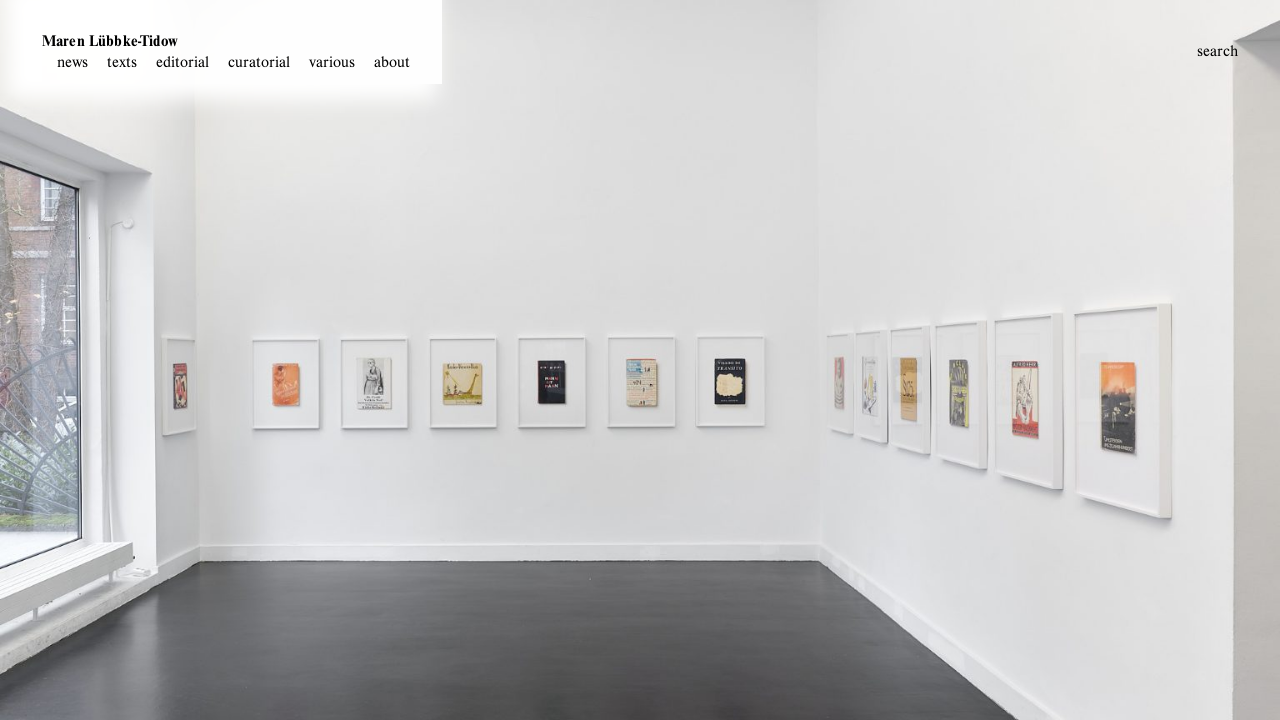

--- FILE ---
content_type: text/html; charset=UTF-8
request_url: https://marenluebbketidow.com/2015-anja-manfredi-interview
body_size: 4740
content:
<!DOCTYPE html><html lang="en-US"><head> <meta charset="UTF-8"> <meta name="viewport" content="width=device-width, initial-scale=1.0, maximum-scale=1.0, user-scalable=no"/> <meta name="theme-color" content="#000"> <link rel="apple-touch-icon" sizes="180x180" href="/wp-content/themes/marenluebbketidow-2016-12-15-23-06-Acanthia/img/favicons/apple-touch-icon.png"><link rel="icon" type="image/png" sizes="48x48" href="/wp-content/themes/marenluebbketidow-2016-12-15-23-06-Acanthia/img/favicons/favicon-48x48.png"><link rel="icon" type="image/png" sizes="32x32" href="/wp-content/themes/marenluebbketidow-2016-12-15-23-06-Acanthia/img/favicons/favicon-32x32.png"><link rel="icon" type="image/png" sizes="16x16" href="/wp-content/themes/marenluebbketidow-2016-12-15-23-06-Acanthia/img/favicons/favicon-16x16.png"><link rel="manifest" href="/wp-content/themes/marenluebbketidow-2016-12-15-23-06-Acanthia/img/favicons/site.webmanifest"><link rel="mask-icon" href="/wp-content/themes/marenluebbketidow-2016-12-15-23-06-Acanthia/img/favicons/safari-pinned-tab.svg" color="#ffffff"><meta name="msapplication-TileColor" content="#ffffff"><meta name="theme-color" content="#ffffff"> <meta name="twitter:card" content="summary"/><meta name="twitter:site" content="@pwr_studio"/><meta name="twitter:creator" content="@pwr_studio"/><meta property="og:title" content=""><meta property="og:type" content="website"><meta property="og:url" content=""><meta property="og:image" content=""><meta property="og:description" content=""/> <title>Maren Lübbke-Tidow</title> <meta name='robots' content='max-image-preview:large'/><link rel='stylesheet' id='wp-block-library-css' href='https://marenluebbketidow.com/wp-includes/css/dist/block-library/style.min.css' type='text/css' media='all'/><style id='classic-theme-styles-inline-css' type='text/css'>/*! This file is auto-generated */.wp-block-button__link{color:#fff;background-color:#32373c;border-radius:9999px;box-shadow:none;text-decoration:none;padding:calc(.667em + 2px) calc(1.333em + 2px);font-size:1.125em}.wp-block-file__button{background:#32373c;color:#fff;text-decoration:none}</style><style id='global-styles-inline-css' type='text/css'>body{--wp--preset--color--black: #000000;--wp--preset--color--cyan-bluish-gray: #abb8c3;--wp--preset--color--white: #ffffff;--wp--preset--color--pale-pink: #f78da7;--wp--preset--color--vivid-red: #cf2e2e;--wp--preset--color--luminous-vivid-orange: #ff6900;--wp--preset--color--luminous-vivid-amber: #fcb900;--wp--preset--color--light-green-cyan: #7bdcb5;--wp--preset--color--vivid-green-cyan: #00d084;--wp--preset--color--pale-cyan-blue: #8ed1fc;--wp--preset--color--vivid-cyan-blue: #0693e3;--wp--preset--color--vivid-purple: #9b51e0;--wp--preset--gradient--vivid-cyan-blue-to-vivid-purple: linear-gradient(135deg,rgba(6,147,227,1) 0%,rgb(155,81,224) 100%);--wp--preset--gradient--light-green-cyan-to-vivid-green-cyan: linear-gradient(135deg,rgb(122,220,180) 0%,rgb(0,208,130) 100%);--wp--preset--gradient--luminous-vivid-amber-to-luminous-vivid-orange: linear-gradient(135deg,rgba(252,185,0,1) 0%,rgba(255,105,0,1) 100%);--wp--preset--gradient--luminous-vivid-orange-to-vivid-red: linear-gradient(135deg,rgba(255,105,0,1) 0%,rgb(207,46,46) 100%);--wp--preset--gradient--very-light-gray-to-cyan-bluish-gray: linear-gradient(135deg,rgb(238,238,238) 0%,rgb(169,184,195) 100%);--wp--preset--gradient--cool-to-warm-spectrum: linear-gradient(135deg,rgb(74,234,220) 0%,rgb(151,120,209) 20%,rgb(207,42,186) 40%,rgb(238,44,130) 60%,rgb(251,105,98) 80%,rgb(254,248,76) 100%);--wp--preset--gradient--blush-light-purple: linear-gradient(135deg,rgb(255,206,236) 0%,rgb(152,150,240) 100%);--wp--preset--gradient--blush-bordeaux: linear-gradient(135deg,rgb(254,205,165) 0%,rgb(254,45,45) 50%,rgb(107,0,62) 100%);--wp--preset--gradient--luminous-dusk: linear-gradient(135deg,rgb(255,203,112) 0%,rgb(199,81,192) 50%,rgb(65,88,208) 100%);--wp--preset--gradient--pale-ocean: linear-gradient(135deg,rgb(255,245,203) 0%,rgb(182,227,212) 50%,rgb(51,167,181) 100%);--wp--preset--gradient--electric-grass: linear-gradient(135deg,rgb(202,248,128) 0%,rgb(113,206,126) 100%);--wp--preset--gradient--midnight: linear-gradient(135deg,rgb(2,3,129) 0%,rgb(40,116,252) 100%);--wp--preset--font-size--small: 13px;--wp--preset--font-size--medium: 20px;--wp--preset--font-size--large: 36px;--wp--preset--font-size--x-large: 42px;--wp--preset--spacing--20: 0.44rem;--wp--preset--spacing--30: 0.67rem;--wp--preset--spacing--40: 1rem;--wp--preset--spacing--50: 1.5rem;--wp--preset--spacing--60: 2.25rem;--wp--preset--spacing--70: 3.38rem;--wp--preset--spacing--80: 5.06rem;--wp--preset--shadow--natural: 6px 6px 9px rgba(0, 0, 0, 0.2);--wp--preset--shadow--deep: 12px 12px 50px rgba(0, 0, 0, 0.4);--wp--preset--shadow--sharp: 6px 6px 0px rgba(0, 0, 0, 0.2);--wp--preset--shadow--outlined: 6px 6px 0px -3px rgba(255, 255, 255, 1), 6px 6px rgba(0, 0, 0, 1);--wp--preset--shadow--crisp: 6px 6px 0px rgba(0, 0, 0, 1);}:where(.is-layout-flex){gap: 0.5em;}:where(.is-layout-grid){gap: 0.5em;}body .is-layout-flow > .alignleft{float: left;margin-inline-start: 0;margin-inline-end: 2em;}body .is-layout-flow > .alignright{float: right;margin-inline-start: 2em;margin-inline-end: 0;}body .is-layout-flow > .aligncenter{margin-left: auto !important;margin-right: auto !important;}body .is-layout-constrained > .alignleft{float: left;margin-inline-start: 0;margin-inline-end: 2em;}body .is-layout-constrained > .alignright{float: right;margin-inline-start: 2em;margin-inline-end: 0;}body .is-layout-constrained > .aligncenter{margin-left: auto !important;margin-right: auto !important;}body .is-layout-constrained > :where(:not(.alignleft):not(.alignright):not(.alignfull)){max-width: var(--wp--style--global--content-size);margin-left: auto !important;margin-right: auto !important;}body .is-layout-constrained > .alignwide{max-width: var(--wp--style--global--wide-size);}body .is-layout-flex{display: flex;}body .is-layout-flex{flex-wrap: wrap;align-items: center;}body .is-layout-flex > *{margin: 0;}body .is-layout-grid{display: grid;}body .is-layout-grid > *{margin: 0;}:where(.wp-block-columns.is-layout-flex){gap: 2em;}:where(.wp-block-columns.is-layout-grid){gap: 2em;}:where(.wp-block-post-template.is-layout-flex){gap: 1.25em;}:where(.wp-block-post-template.is-layout-grid){gap: 1.25em;}.has-black-color{color: var(--wp--preset--color--black) !important;}.has-cyan-bluish-gray-color{color: var(--wp--preset--color--cyan-bluish-gray) !important;}.has-white-color{color: var(--wp--preset--color--white) !important;}.has-pale-pink-color{color: var(--wp--preset--color--pale-pink) !important;}.has-vivid-red-color{color: var(--wp--preset--color--vivid-red) !important;}.has-luminous-vivid-orange-color{color: var(--wp--preset--color--luminous-vivid-orange) !important;}.has-luminous-vivid-amber-color{color: var(--wp--preset--color--luminous-vivid-amber) !important;}.has-light-green-cyan-color{color: var(--wp--preset--color--light-green-cyan) !important;}.has-vivid-green-cyan-color{color: var(--wp--preset--color--vivid-green-cyan) !important;}.has-pale-cyan-blue-color{color: var(--wp--preset--color--pale-cyan-blue) !important;}.has-vivid-cyan-blue-color{color: var(--wp--preset--color--vivid-cyan-blue) !important;}.has-vivid-purple-color{color: var(--wp--preset--color--vivid-purple) !important;}.has-black-background-color{background-color: var(--wp--preset--color--black) !important;}.has-cyan-bluish-gray-background-color{background-color: var(--wp--preset--color--cyan-bluish-gray) !important;}.has-white-background-color{background-color: var(--wp--preset--color--white) !important;}.has-pale-pink-background-color{background-color: var(--wp--preset--color--pale-pink) !important;}.has-vivid-red-background-color{background-color: var(--wp--preset--color--vivid-red) !important;}.has-luminous-vivid-orange-background-color{background-color: var(--wp--preset--color--luminous-vivid-orange) !important;}.has-luminous-vivid-amber-background-color{background-color: var(--wp--preset--color--luminous-vivid-amber) !important;}.has-light-green-cyan-background-color{background-color: var(--wp--preset--color--light-green-cyan) !important;}.has-vivid-green-cyan-background-color{background-color: var(--wp--preset--color--vivid-green-cyan) !important;}.has-pale-cyan-blue-background-color{background-color: var(--wp--preset--color--pale-cyan-blue) !important;}.has-vivid-cyan-blue-background-color{background-color: var(--wp--preset--color--vivid-cyan-blue) !important;}.has-vivid-purple-background-color{background-color: var(--wp--preset--color--vivid-purple) !important;}.has-black-border-color{border-color: var(--wp--preset--color--black) !important;}.has-cyan-bluish-gray-border-color{border-color: var(--wp--preset--color--cyan-bluish-gray) !important;}.has-white-border-color{border-color: var(--wp--preset--color--white) !important;}.has-pale-pink-border-color{border-color: var(--wp--preset--color--pale-pink) !important;}.has-vivid-red-border-color{border-color: var(--wp--preset--color--vivid-red) !important;}.has-luminous-vivid-orange-border-color{border-color: var(--wp--preset--color--luminous-vivid-orange) !important;}.has-luminous-vivid-amber-border-color{border-color: var(--wp--preset--color--luminous-vivid-amber) !important;}.has-light-green-cyan-border-color{border-color: var(--wp--preset--color--light-green-cyan) !important;}.has-vivid-green-cyan-border-color{border-color: var(--wp--preset--color--vivid-green-cyan) !important;}.has-pale-cyan-blue-border-color{border-color: var(--wp--preset--color--pale-cyan-blue) !important;}.has-vivid-cyan-blue-border-color{border-color: var(--wp--preset--color--vivid-cyan-blue) !important;}.has-vivid-purple-border-color{border-color: var(--wp--preset--color--vivid-purple) !important;}.has-vivid-cyan-blue-to-vivid-purple-gradient-background{background: var(--wp--preset--gradient--vivid-cyan-blue-to-vivid-purple) !important;}.has-light-green-cyan-to-vivid-green-cyan-gradient-background{background: var(--wp--preset--gradient--light-green-cyan-to-vivid-green-cyan) !important;}.has-luminous-vivid-amber-to-luminous-vivid-orange-gradient-background{background: var(--wp--preset--gradient--luminous-vivid-amber-to-luminous-vivid-orange) !important;}.has-luminous-vivid-orange-to-vivid-red-gradient-background{background: var(--wp--preset--gradient--luminous-vivid-orange-to-vivid-red) !important;}.has-very-light-gray-to-cyan-bluish-gray-gradient-background{background: var(--wp--preset--gradient--very-light-gray-to-cyan-bluish-gray) !important;}.has-cool-to-warm-spectrum-gradient-background{background: var(--wp--preset--gradient--cool-to-warm-spectrum) !important;}.has-blush-light-purple-gradient-background{background: var(--wp--preset--gradient--blush-light-purple) !important;}.has-blush-bordeaux-gradient-background{background: var(--wp--preset--gradient--blush-bordeaux) !important;}.has-luminous-dusk-gradient-background{background: var(--wp--preset--gradient--luminous-dusk) !important;}.has-pale-ocean-gradient-background{background: var(--wp--preset--gradient--pale-ocean) !important;}.has-electric-grass-gradient-background{background: var(--wp--preset--gradient--electric-grass) !important;}.has-midnight-gradient-background{background: var(--wp--preset--gradient--midnight) !important;}.has-small-font-size{font-size: var(--wp--preset--font-size--small) !important;}.has-medium-font-size{font-size: var(--wp--preset--font-size--medium) !important;}.has-large-font-size{font-size: var(--wp--preset--font-size--large) !important;}.has-x-large-font-size{font-size: var(--wp--preset--font-size--x-large) !important;}.wp-block-navigation a:where(:not(.wp-element-button)){color: inherit;}:where(.wp-block-post-template.is-layout-flex){gap: 1.25em;}:where(.wp-block-post-template.is-layout-grid){gap: 1.25em;}:where(.wp-block-columns.is-layout-flex){gap: 2em;}:where(.wp-block-columns.is-layout-grid){gap: 2em;}.wp-block-pullquote{font-size: 1.5em;line-height: 1.6;}</style><link rel='stylesheet' id='ye_dynamic-css' href='https://marenluebbketidow.com/wp-content/plugins/youtube-embed/css/main.min.css' type='text/css' media='all'/><link rel='stylesheet' id='serif-css' href='https://marenluebbketidow.com/wp-content/themes/marenluebbketidow-2016-12-15-23-06-Acanthia/fonts/serif.css' type='text/css' media='all'/><link rel='stylesheet' id='bold-serif-css' href='https://marenluebbketidow.com/wp-content/themes/marenluebbketidow-2016-12-15-23-06-Acanthia/fonts/serif-bold.css' type='text/css' media='all'/><link rel='stylesheet' id='italic-serif-css' href='https://marenluebbketidow.com/wp-content/themes/marenluebbketidow-2016-12-15-23-06-Acanthia/fonts/serif-italic.css' type='text/css' media='all'/><link rel='stylesheet' id='bold-italic-serif-css' href='https://marenluebbketidow.com/wp-content/themes/marenluebbketidow-2016-12-15-23-06-Acanthia/fonts/serif-bold-italic.css' type='text/css' media='all'/><link rel='stylesheet' id='pwrstudio_template-style-css' href='https://marenluebbketidow.com/wp-content/themes/marenluebbketidow-2016-12-15-23-06-Acanthia/style.css' type='text/css' media='all'/><link rel="canonical" href="https://marenluebbketidow.com/2015-anja-manfredi-interview"/><link rel='shortlink' href='https://marenluebbketidow.com/?p=1419'/></head><body class="post-template-default single single-post postid-1419 single-format-standard post-2015-anja-manfredi-interview"> <div id='search' class='search'> <span class='search-button'>search</span> <form role="search" method="get" id="searchform" class="searchform" action="https://marenluebbketidow.com/"> <div> <label class="screen-reader-text" for="s">Search for:</label> <input type="text" name="s" id="s"/> <input type="submit" id="searchsubmit" value="Search"/> </div> </form> </div> <div id='close' class='close'>close</div> <header> <a href='images' id='title'><strong>Maren Lübbke-Tidow</strong></a> <div id='main-menu'> <div class='main-menu-item news'> <a href='news'> <p>news</p> </a> </div> <div class='main-menu-item texts'> <a href='texts'> <p>texts</p> </a> </div> <div class='main-menu-item editorial'> <a href='editorial'> <p>editorial</p> </a> </div> <div class='main-menu-item curatorial'> <a href='curatorial'> <p>curatorial</p> </a> </div> <div class='main-menu-item various'> <a href='various'> <p>various</p> </a> </div> <div class='main-menu-item about'> <a href='about'> <p>about</p> </a> </div> </div> </header><div class="swiper-container">  <div class="swiper-wrapper"> <div class="swiper-slide"> <img src='https://marenluebbketidow.com/wp-content/uploads/2025/12/Bildschirmfoto-2025-12-31-um-14.03.01.jpg' class='full-screen'> </div> <div class="swiper-slide"> <img src='https://marenluebbketidow.com/wp-content/uploads/2025/12/Bildschirmfoto-2025-12-31-um-13.36.02.jpg'> </div> <div class="swiper-slide"> <img src='https://marenluebbketidow.com/wp-content/uploads/2025/06/DSC3593-scaled1.jpg' class='full-screen'> </div> <div class="swiper-slide"> <img src='https://marenluebbketidow.com/wp-content/uploads/2025/06/Fromont-Berangere_except-the-clouds_Odysseas_1-scaled1.jpg'> </div> </div></div><div class='column left image-show'> <div class='inner'> <div class='caption-item' id='caption-0'> <article class="no-indent"><strong>Artist talk with Annette Kelm</strong><br/><strong>on the occasion </strong><strong>of her exhibition</strong><br/><em><strong>Die Bücher (The Books)</strong></em><br/><strong>at Towards Photography</strong><br/><strong>Projektbüro DFI e.V.</strong><br/><strong>Düsseldorf, January 17, 2026</strong><br/><strong> </strong></article><article></article><article class="no-indent">Installation view of<br/><em>Annette Kelm: Die Bücher</em><br/>© AR / Courtesy DFI e. V.</article> </div> <div class='caption-item' id='caption-1'> <article class="no-indent"><strong>Artist talk with Cihan Çakmak</strong><br/><strong>on the occasion of her exhibition</strong><br/><em><strong>Leaving was the only option left</strong></em><br/><strong>at Haus am Kleistpark</strong><br/><strong>Berlin, February 11, 2026 </strong></article><article></article><article class="no-indent"><em>Cihan Çakmak, not me not you, 2024</em></article> </div> <div class='caption-item' id='caption-2'> <article class="no-indent">Ilit Azoulay, mit Maisoun Karaman, <em>Heart to Heart</em>, 2023. EMOP Berlin, <em>was zwischen uns steht. Fotografie als Medium der Chronik</em>, Akademie der Künste, 2025. © Kulturprojekte Berlin, Foto: dotgain.info</article> </div> <div class='caption-item' id='caption-3'> <article class="no-indent"><strong>EMOP Berlin – European Month of Photography</strong><br/><strong>Akademie der Künste, Berlin, 27.2 &#8211; 2.3.2025</strong></article><article><strong>Opening Days &amp; Open Debate</strong></article><article class="no-indent">Mit: <em>Ilit Azoulay, Hubertus von Amelunxen, Yevgenia Belorusets, Felipe Romero Beltrán, Cana Bilir-Meier, Hannah Darabi &amp; Benoît Grimbert, Nihan Devecioğlu, Florian Ebner, Dörte Eißfeldt, Phuong Tran Minh aka Fungi, Beate Gütschow, Julia Grosse, Raisan Hameed, Nadine Isabelle Henrich, Marit Lena Herrmann, Jonas Höschl, Yu Su Hsin, Paul Hutchinson, Maria Isserlis, Maryam Jafri, Leon Kahane, Susanne Keichel, Johanna M. Keller, Annekathrin Kohout, Susanne Kriemann, Franziska Kunze, Andreas Langfeld, Tatiana Lecomte, Simon Lehner, Ute Mahler, Werner Mahler, Marie-Luise Mayer, Eric Meier, Arwed Messmer, Boris Mikhailov, Marina Naprushkina, Mira Anneli Naß, Elisabeth Neudörfl, Pınar Öğrenci, Katja Petrowskaja, Clarita Maria Phiri-Beierdörffer, Maya Schweizer, Wenke Seemann, Steffen Siegel, Rebecca Wilton, Christine Würmell, Tobias Zielony, u.v.a.m.<br/></em>Foto: Bérangère Fromont, aus der Serie: <em>Except the Clouds</em>, 2018</article><article></article> </div> </div></div><script type='text/javascript' src='https://marenluebbketidow.com/wp-content/themes/marenluebbketidow-2016-12-15-23-06-Acanthia/app.min.js' id='pwr_scripts-js'></script></body></html>
<!--HTML compressed, size saved 5.26%. From 18994 bytes, now 17995 bytes-->

--- FILE ---
content_type: text/css
request_url: https://marenluebbketidow.com/wp-content/themes/marenluebbketidow-2016-12-15-23-06-Acanthia/fonts/serif.css
body_size: 59
content:
@font-face {
    font-family: "maren-serif";
    src: url("serif.eot");
    src: url("serif.eot?#iefix") format("embedded-opentype"),
         url("serif.woff2") format("woff2"),
         url("serif.woff") format("woff"),
         url("serif.ttf") format("ttf"),
         url("serif.svg#marenserif") format("svg");
    font-style: normal;
    font-weight: 300;
}


--- FILE ---
content_type: text/css
request_url: https://marenluebbketidow.com/wp-content/themes/marenluebbketidow-2016-12-15-23-06-Acanthia/fonts/serif-bold.css
body_size: 67
content:
@font-face {
    font-family: "maren-serif-bold";
    src: url("serif-bold.eot");
    src: url("serif-bold.eot?#iefix") format("embedded-opentype"),
         url("serif-bold.woff2") format("woff2"),
         url("serif-bold.woff") format("woff"),
         url("serif-bold.ttf") format("ttf"),
         url("serif-bold.svg#marenserifbold") format("svg");
    font-style: normal;
    font-weight: 700;
}


--- FILE ---
content_type: text/css
request_url: https://marenluebbketidow.com/wp-content/themes/marenluebbketidow-2016-12-15-23-06-Acanthia/fonts/serif-italic.css
body_size: 65
content:
@font-face {
    font-family: "maren-serif-italic";
    src: url("serif-italic.eot");
    src: url("serif-italic.eot?#iefix") format("embedded-opentype"),
         url("serif-italic.woff2") format("woff2"),
         url("serif-italic.woff") format("woff"),
         url("serif-italic.ttf") format("ttf"),
         url("serif-italic.svg#marenserifitalic") format("svg");
    font-style: italic;
    font-weight: 300;
}


--- FILE ---
content_type: text/css
request_url: https://marenluebbketidow.com/wp-content/themes/marenluebbketidow-2016-12-15-23-06-Acanthia/fonts/serif-bold-italic.css
body_size: 73
content:
@font-face {
    font-family: "maren-serif-bold-italic";
    src: url("serif-bold-italic.eot");
    src: url("serif-bold-italic.eot?#iefix") format("embedded-opentype"),
         url("serif-bold-italic.woff2") format("woff2"),
         url("serif-bold-italic.woff") format("woff"),
         url("serif-bold-italic.ttf") format("ttf"),
         url("serif-bold-italic.svg#marenserifbolditalic") format("svg");
    font-style: italic;
    font-weight: 700;
}


--- FILE ---
content_type: text/css
request_url: https://marenluebbketidow.com/wp-content/themes/marenluebbketidow-2016-12-15-23-06-Acanthia/style.css
body_size: 7031
content:
@charset "UTF-8";

/**
 * Swiper 3.4.2
 * Most modern mobile touch slider and framework with hardware accelerated transitions
 *
 * http://www.idangero.us/swiper/
 *
 * Copyright 2017, Vladimir Kharlampidi
 * The iDangero.us
 * http://www.idangero.us/
 *
 * Licensed under MIT
 *
 * Released on: March 10, 2017
 */
.swiper-container {
  margin-left: auto;
  margin-right: auto;
  position: relative;
  overflow: hidden;
  /* Fix of Webkit flickering */
  z-index: 1;
}
.swiper-container-no-flexbox .swiper-slide {
  float: left;
}
.swiper-container-vertical > .swiper-wrapper {
  -webkit-box-orient: vertical;
  -moz-box-orient: vertical;
  -ms-flex-direction: column;
  -webkit-flex-direction: column;
  flex-direction: column;
}
.swiper-wrapper {
  position: relative;
  width: 100%;
  height: 100%;
  z-index: 1;
  display: -webkit-box;
  display: -moz-box;
  display: -ms-flexbox;
  display: -webkit-flex;
  display: flex;
  -webkit-transition-property: -webkit-transform;
  -moz-transition-property: -moz-transform;
  -o-transition-property: -o-transform;
  -ms-transition-property: -ms-transform;
  transition-property: transform;
  -webkit-box-sizing: content-box;
  -moz-box-sizing: content-box;
  box-sizing: content-box;
}
.swiper-container-android .swiper-slide,
.swiper-wrapper {
  -webkit-transform: translate3d(0px, 0, 0);
  -moz-transform: translate3d(0px, 0, 0);
  -o-transform: translate(0px, 0px);
  -ms-transform: translate3d(0px, 0, 0);
  transform: translate3d(0px, 0, 0);
}
.swiper-container-multirow > .swiper-wrapper {
  -webkit-box-lines: multiple;
  -moz-box-lines: multiple;
  -ms-flex-wrap: wrap;
  -webkit-flex-wrap: wrap;
  flex-wrap: wrap;
}
.swiper-container-free-mode > .swiper-wrapper {
  -webkit-transition-timing-function: ease-out;
  -moz-transition-timing-function: ease-out;
  -ms-transition-timing-function: ease-out;
  -o-transition-timing-function: ease-out;
  transition-timing-function: ease-out;
  margin: 0 auto;
}
.swiper-slide {
  -webkit-flex-shrink: 0;
  -ms-flex: 0 0 auto;
  flex-shrink: 0;
  width: 100%;
  height: 100%;
  position: relative;
}
/* Auto Height */
.swiper-container-autoheight,
.swiper-container-autoheight .swiper-slide {
  height: auto;
}
.swiper-container-autoheight .swiper-wrapper {
  -webkit-box-align: start;
  -ms-flex-align: start;
  -webkit-align-items: flex-start;
  align-items: flex-start;
  -webkit-transition-property: -webkit-transform, height;
  -moz-transition-property: -moz-transform;
  -o-transition-property: -o-transform;
  -ms-transition-property: -ms-transform;
  transition-property: transform, height;
}
/* a11y */
.swiper-container .swiper-notification {
  position: absolute;
  left: 0;
  top: 0;
  pointer-events: none;
  opacity: 0;
  z-index: -1000;
}
/* IE10 Windows Phone 8 Fixes */
.swiper-wp8-horizontal {
  -ms-touch-action: pan-y;
  touch-action: pan-y;
}
.swiper-wp8-vertical {
  -ms-touch-action: pan-x;
  touch-action: pan-x;
}
/* Arrows */
.swiper-button-prev,
.swiper-button-next {
  position: absolute;
  top: 50%;
  width: 27px;
  height: 44px;
  margin-top: -22px;
  z-index: 10;
  cursor: pointer;
  -moz-background-size: 27px 44px;
  -webkit-background-size: 27px 44px;
  background-size: 27px 44px;
  background-position: center;
  background-repeat: no-repeat;
}
.swiper-button-prev.swiper-button-disabled,
.swiper-button-next.swiper-button-disabled {
  opacity: 0.35;
  cursor: auto;
  pointer-events: none;
}
.swiper-button-prev,
.swiper-container-rtl .swiper-button-next {
  background-image: url("data:image/svg+xml;charset=utf-8,%3Csvg%20xmlns%3D'http%3A%2F%2Fwww.w3.org%2F2000%2Fsvg'%20viewBox%3D'0%200%2027%2044'%3E%3Cpath%20d%3D'M0%2C22L22%2C0l2.1%2C2.1L4.2%2C22l19.9%2C19.9L22%2C44L0%2C22L0%2C22L0%2C22z'%20fill%3D'%23007aff'%2F%3E%3C%2Fsvg%3E");
  left: 10px;
  right: auto;
}
.swiper-button-prev.swiper-button-black,
.swiper-container-rtl .swiper-button-next.swiper-button-black {
  background-image: url("data:image/svg+xml;charset=utf-8,%3Csvg%20xmlns%3D'http%3A%2F%2Fwww.w3.org%2F2000%2Fsvg'%20viewBox%3D'0%200%2027%2044'%3E%3Cpath%20d%3D'M0%2C22L22%2C0l2.1%2C2.1L4.2%2C22l19.9%2C19.9L22%2C44L0%2C22L0%2C22L0%2C22z'%20fill%3D'%23000000'%2F%3E%3C%2Fsvg%3E");
}
.swiper-button-prev.swiper-button-white,
.swiper-container-rtl .swiper-button-next.swiper-button-white {
  background-image: url("data:image/svg+xml;charset=utf-8,%3Csvg%20xmlns%3D'http%3A%2F%2Fwww.w3.org%2F2000%2Fsvg'%20viewBox%3D'0%200%2027%2044'%3E%3Cpath%20d%3D'M0%2C22L22%2C0l2.1%2C2.1L4.2%2C22l19.9%2C19.9L22%2C44L0%2C22L0%2C22L0%2C22z'%20fill%3D'%23ffffff'%2F%3E%3C%2Fsvg%3E");
}
.swiper-button-next,
.swiper-container-rtl .swiper-button-prev {
  background-image: url("data:image/svg+xml;charset=utf-8,%3Csvg%20xmlns%3D'http%3A%2F%2Fwww.w3.org%2F2000%2Fsvg'%20viewBox%3D'0%200%2027%2044'%3E%3Cpath%20d%3D'M27%2C22L27%2C22L5%2C44l-2.1-2.1L22.8%2C22L2.9%2C2.1L5%2C0L27%2C22L27%2C22z'%20fill%3D'%23007aff'%2F%3E%3C%2Fsvg%3E");
  right: 10px;
  left: auto;
}
.swiper-button-next.swiper-button-black,
.swiper-container-rtl .swiper-button-prev.swiper-button-black {
  background-image: url("data:image/svg+xml;charset=utf-8,%3Csvg%20xmlns%3D'http%3A%2F%2Fwww.w3.org%2F2000%2Fsvg'%20viewBox%3D'0%200%2027%2044'%3E%3Cpath%20d%3D'M27%2C22L27%2C22L5%2C44l-2.1-2.1L22.8%2C22L2.9%2C2.1L5%2C0L27%2C22L27%2C22z'%20fill%3D'%23000000'%2F%3E%3C%2Fsvg%3E");
}
.swiper-button-next.swiper-button-white,
.swiper-container-rtl .swiper-button-prev.swiper-button-white {
  background-image: url("data:image/svg+xml;charset=utf-8,%3Csvg%20xmlns%3D'http%3A%2F%2Fwww.w3.org%2F2000%2Fsvg'%20viewBox%3D'0%200%2027%2044'%3E%3Cpath%20d%3D'M27%2C22L27%2C22L5%2C44l-2.1-2.1L22.8%2C22L2.9%2C2.1L5%2C0L27%2C22L27%2C22z'%20fill%3D'%23ffffff'%2F%3E%3C%2Fsvg%3E");
}
/* Pagination Styles */
.swiper-pagination {
  position: absolute;
  text-align: center;
  -webkit-transition: 300ms;
  -moz-transition: 300ms;
  -o-transition: 300ms;
  transition: 300ms;
  -webkit-transform: translate3d(0, 0, 0);
  -ms-transform: translate3d(0, 0, 0);
  -o-transform: translate3d(0, 0, 0);
  transform: translate3d(0, 0, 0);
  z-index: 10;
}
.swiper-pagination.swiper-pagination-hidden {
  opacity: 0;
}
/* Common Styles */
.swiper-pagination-fraction,
.swiper-pagination-custom,
.swiper-container-horizontal > .swiper-pagination-bullets {
  bottom: 10px;
  left: 0;
  width: 100%;
}
/* Bullets */
.swiper-pagination-bullet {
  width: 8px;
  height: 8px;
  display: inline-block;
  border-radius: 100%;
  background: #000;
  opacity: 0.2;
}
button.swiper-pagination-bullet {
  border: none;
  margin: 0;
  padding: 0;
  box-shadow: none;
  -moz-appearance: none;
  -ms-appearance: none;
  -webkit-appearance: none;
  appearance: none;
}
.swiper-pagination-clickable .swiper-pagination-bullet {
  cursor: pointer;
}
.swiper-pagination-white .swiper-pagination-bullet {
  background: #fff;
}
.swiper-pagination-bullet-active {
  opacity: 1;
  background: #007aff;
}
.swiper-pagination-white .swiper-pagination-bullet-active {
  background: #fff;
}
.swiper-pagination-black .swiper-pagination-bullet-active {
  background: #000;
}
.swiper-container-vertical > .swiper-pagination-bullets {
  right: 10px;
  top: 50%;
  -webkit-transform: translate3d(0px, -50%, 0);
  -moz-transform: translate3d(0px, -50%, 0);
  -o-transform: translate(0px, -50%);
  -ms-transform: translate3d(0px, -50%, 0);
  transform: translate3d(0px, -50%, 0);
}
.swiper-container-vertical
  > .swiper-pagination-bullets
  .swiper-pagination-bullet {
  margin: 5px 0;
  display: block;
}
.swiper-container-horizontal
  > .swiper-pagination-bullets
  .swiper-pagination-bullet {
  margin: 0 5px;
}
/* Progress */
.swiper-pagination-progress {
  background: rgba(0, 0, 0, 0.25);
  position: absolute;
}
.swiper-pagination-progress .swiper-pagination-progressbar {
  background: #007aff;
  position: absolute;
  left: 0;
  top: 0;
  width: 100%;
  height: 100%;
  -webkit-transform: scale(0);
  -ms-transform: scale(0);
  -o-transform: scale(0);
  transform: scale(0);
  -webkit-transform-origin: left top;
  -moz-transform-origin: left top;
  -ms-transform-origin: left top;
  -o-transform-origin: left top;
  transform-origin: left top;
}
.swiper-container-rtl
  .swiper-pagination-progress
  .swiper-pagination-progressbar {
  -webkit-transform-origin: right top;
  -moz-transform-origin: right top;
  -ms-transform-origin: right top;
  -o-transform-origin: right top;
  transform-origin: right top;
}
.swiper-container-horizontal > .swiper-pagination-progress {
  width: 100%;
  height: 4px;
  left: 0;
  top: 0;
}
.swiper-container-vertical > .swiper-pagination-progress {
  width: 4px;
  height: 100%;
  left: 0;
  top: 0;
}
.swiper-pagination-progress.swiper-pagination-white {
  background: rgba(255, 255, 255, 0.5);
}
.swiper-pagination-progress.swiper-pagination-white
  .swiper-pagination-progressbar {
  background: #fff;
}
.swiper-pagination-progress.swiper-pagination-black
  .swiper-pagination-progressbar {
  background: #000;
}
/* 3D Container */
.swiper-container-3d {
  -webkit-perspective: 1200px;
  -moz-perspective: 1200px;
  -o-perspective: 1200px;
  perspective: 1200px;
}
.swiper-container-3d .swiper-wrapper,
.swiper-container-3d .swiper-slide,
.swiper-container-3d .swiper-slide-shadow-left,
.swiper-container-3d .swiper-slide-shadow-right,
.swiper-container-3d .swiper-slide-shadow-top,
.swiper-container-3d .swiper-slide-shadow-bottom,
.swiper-container-3d .swiper-cube-shadow {
  -webkit-transform-style: preserve-3d;
  -moz-transform-style: preserve-3d;
  -ms-transform-style: preserve-3d;
  transform-style: preserve-3d;
}
.swiper-container-3d .swiper-slide-shadow-left,
.swiper-container-3d .swiper-slide-shadow-right,
.swiper-container-3d .swiper-slide-shadow-top,
.swiper-container-3d .swiper-slide-shadow-bottom {
  position: absolute;
  left: 0;
  top: 0;
  width: 100%;
  height: 100%;
  pointer-events: none;
  z-index: 10;
}
.swiper-container-3d .swiper-slide-shadow-left {
  background-image: -webkit-gradient(
    linear,
    left top,
    right top,
    from(rgba(0, 0, 0, 0.5)),
    to(rgba(0, 0, 0, 0))
  );
  /* Safari 4+, Chrome */
  background-image: -webkit-linear-gradient(
    right,
    rgba(0, 0, 0, 0.5),
    rgba(0, 0, 0, 0)
  );
  /* Chrome 10+, Safari 5.1+, iOS 5+ */
  background-image: -moz-linear-gradient(
    right,
    rgba(0, 0, 0, 0.5),
    rgba(0, 0, 0, 0)
  );
  /* Firefox 3.6-15 */
  background-image: -o-linear-gradient(
    right,
    rgba(0, 0, 0, 0.5),
    rgba(0, 0, 0, 0)
  );
  /* Opera 11.10-12.00 */
  background-image: linear-gradient(
    to left,
    rgba(0, 0, 0, 0.5),
    rgba(0, 0, 0, 0)
  );
  /* Firefox 16+, IE10, Opera 12.50+ */
}
.swiper-container-3d .swiper-slide-shadow-right {
  background-image: -webkit-gradient(
    linear,
    right top,
    left top,
    from(rgba(0, 0, 0, 0.5)),
    to(rgba(0, 0, 0, 0))
  );
  /* Safari 4+, Chrome */
  background-image: -webkit-linear-gradient(
    left,
    rgba(0, 0, 0, 0.5),
    rgba(0, 0, 0, 0)
  );
  /* Chrome 10+, Safari 5.1+, iOS 5+ */
  background-image: -moz-linear-gradient(
    left,
    rgba(0, 0, 0, 0.5),
    rgba(0, 0, 0, 0)
  );
  /* Firefox 3.6-15 */
  background-image: -o-linear-gradient(
    left,
    rgba(0, 0, 0, 0.5),
    rgba(0, 0, 0, 0)
  );
  /* Opera 11.10-12.00 */
  background-image: linear-gradient(
    to right,
    rgba(0, 0, 0, 0.5),
    rgba(0, 0, 0, 0)
  );
  /* Firefox 16+, IE10, Opera 12.50+ */
}
.swiper-container-3d .swiper-slide-shadow-top {
  background-image: -webkit-gradient(
    linear,
    left top,
    left bottom,
    from(rgba(0, 0, 0, 0.5)),
    to(rgba(0, 0, 0, 0))
  );
  /* Safari 4+, Chrome */
  background-image: -webkit-linear-gradient(
    bottom,
    rgba(0, 0, 0, 0.5),
    rgba(0, 0, 0, 0)
  );
  /* Chrome 10+, Safari 5.1+, iOS 5+ */
  background-image: -moz-linear-gradient(
    bottom,
    rgba(0, 0, 0, 0.5),
    rgba(0, 0, 0, 0)
  );
  /* Firefox 3.6-15 */
  background-image: -o-linear-gradient(
    bottom,
    rgba(0, 0, 0, 0.5),
    rgba(0, 0, 0, 0)
  );
  /* Opera 11.10-12.00 */
  background-image: linear-gradient(
    to top,
    rgba(0, 0, 0, 0.5),
    rgba(0, 0, 0, 0)
  );
  /* Firefox 16+, IE10, Opera 12.50+ */
}
.swiper-container-3d .swiper-slide-shadow-bottom {
  background-image: -webkit-gradient(
    linear,
    left bottom,
    left top,
    from(rgba(0, 0, 0, 0.5)),
    to(rgba(0, 0, 0, 0))
  );
  /* Safari 4+, Chrome */
  background-image: -webkit-linear-gradient(
    top,
    rgba(0, 0, 0, 0.5),
    rgba(0, 0, 0, 0)
  );
  /* Chrome 10+, Safari 5.1+, iOS 5+ */
  background-image: -moz-linear-gradient(
    top,
    rgba(0, 0, 0, 0.5),
    rgba(0, 0, 0, 0)
  );
  /* Firefox 3.6-15 */
  background-image: -o-linear-gradient(
    top,
    rgba(0, 0, 0, 0.5),
    rgba(0, 0, 0, 0)
  );
  /* Opera 11.10-12.00 */
  background-image: linear-gradient(
    to bottom,
    rgba(0, 0, 0, 0.5),
    rgba(0, 0, 0, 0)
  );
  /* Firefox 16+, IE10, Opera 12.50+ */
}
/* Coverflow */
.swiper-container-coverflow .swiper-wrapper,
.swiper-container-flip .swiper-wrapper {
  /* Windows 8 IE 10 fix */
  -ms-perspective: 1200px;
}
/* Cube + Flip */
.swiper-container-cube,
.swiper-container-flip {
  overflow: visible;
}
.swiper-container-cube .swiper-slide,
.swiper-container-flip .swiper-slide {
  pointer-events: none;
  -webkit-backface-visibility: hidden;
  -moz-backface-visibility: hidden;
  -ms-backface-visibility: hidden;
  backface-visibility: hidden;
  z-index: 1;
}
.swiper-container-cube .swiper-slide .swiper-slide,
.swiper-container-flip .swiper-slide .swiper-slide {
  pointer-events: none;
}
.swiper-container-cube .swiper-slide-active,
.swiper-container-flip .swiper-slide-active,
.swiper-container-cube .swiper-slide-active .swiper-slide-active,
.swiper-container-flip .swiper-slide-active .swiper-slide-active {
  pointer-events: auto;
}
.swiper-container-cube .swiper-slide-shadow-top,
.swiper-container-flip .swiper-slide-shadow-top,
.swiper-container-cube .swiper-slide-shadow-bottom,
.swiper-container-flip .swiper-slide-shadow-bottom,
.swiper-container-cube .swiper-slide-shadow-left,
.swiper-container-flip .swiper-slide-shadow-left,
.swiper-container-cube .swiper-slide-shadow-right,
.swiper-container-flip .swiper-slide-shadow-right {
  z-index: 0;
  -webkit-backface-visibility: hidden;
  -moz-backface-visibility: hidden;
  -ms-backface-visibility: hidden;
  backface-visibility: hidden;
}
/* Cube */
.swiper-container-cube .swiper-slide {
  visibility: hidden;
  -webkit-transform-origin: 0 0;
  -moz-transform-origin: 0 0;
  -ms-transform-origin: 0 0;
  transform-origin: 0 0;
  width: 100%;
  height: 100%;
}
.swiper-container-cube.swiper-container-rtl .swiper-slide {
  -webkit-transform-origin: 100% 0;
  -moz-transform-origin: 100% 0;
  -ms-transform-origin: 100% 0;
  transform-origin: 100% 0;
}
.swiper-container-cube .swiper-slide-active,
.swiper-container-cube .swiper-slide-next,
.swiper-container-cube .swiper-slide-prev,
.swiper-container-cube .swiper-slide-next + .swiper-slide {
  pointer-events: auto;
  visibility: visible;
}
.swiper-container-cube .swiper-cube-shadow {
  position: absolute;
  left: 0;
  bottom: 0px;
  width: 100%;
  height: 100%;
  background: #000;
  opacity: 0.6;
  -webkit-filter: blur(50px);
  filter: blur(50px);
  z-index: 0;
}
/* Fade */
.swiper-container-fade.swiper-container-free-mode .swiper-slide {
  -webkit-transition-timing-function: ease-out;
  -moz-transition-timing-function: ease-out;
  -ms-transition-timing-function: ease-out;
  -o-transition-timing-function: ease-out;
  transition-timing-function: ease-out;
}
.swiper-container-fade .swiper-slide {
  pointer-events: none;
  -webkit-transition-property: opacity;
  -moz-transition-property: opacity;
  -o-transition-property: opacity;
  transition-property: opacity;
}
.swiper-container-fade .swiper-slide .swiper-slide {
  pointer-events: none;
}
.swiper-container-fade .swiper-slide-active,
.swiper-container-fade .swiper-slide-active .swiper-slide-active {
  pointer-events: auto;
}
.swiper-zoom-container {
  width: 100%;
  height: 100%;
  display: -webkit-box;
  display: -moz-box;
  display: -ms-flexbox;
  display: -webkit-flex;
  display: flex;
  -webkit-box-pack: center;
  -moz-box-pack: center;
  -ms-flex-pack: center;
  -webkit-justify-content: center;
  justify-content: center;
  -webkit-box-align: center;
  -moz-box-align: center;
  -ms-flex-align: center;
  -webkit-align-items: center;
  align-items: center;
  text-align: center;
}
.swiper-zoom-container > img,
.swiper-zoom-container > svg,
.swiper-zoom-container > canvas {
  max-width: 100%;
  max-height: 100%;
  object-fit: contain;
}
/* Scrollbar */
.swiper-scrollbar {
  border-radius: 10px;
  position: relative;
  -ms-touch-action: none;
  background: rgba(0, 0, 0, 0.1);
}
.swiper-container-horizontal > .swiper-scrollbar {
  position: absolute;
  left: 1%;
  bottom: 3px;
  z-index: 50;
  height: 5px;
  width: 98%;
}
.swiper-container-vertical > .swiper-scrollbar {
  position: absolute;
  right: 3px;
  top: 1%;
  z-index: 50;
  width: 5px;
  height: 98%;
}
.swiper-scrollbar-drag {
  height: 100%;
  width: 100%;
  position: relative;
  background: rgba(0, 0, 0, 0.5);
  border-radius: 10px;
  left: 0;
  top: 0;
}
.swiper-scrollbar-cursor-drag {
  cursor: move;
}
/* Preloader */
.swiper-lazy-preloader {
  width: 42px;
  height: 42px;
  position: absolute;
  left: 50%;
  top: 50%;
  margin-left: -21px;
  margin-top: -21px;
  z-index: 10;
  -webkit-transform-origin: 50%;
  -moz-transform-origin: 50%;
  transform-origin: 50%;
  -webkit-animation: swiper-preloader-spin 1s steps(12, end) infinite;
  -moz-animation: swiper-preloader-spin 1s steps(12, end) infinite;
  animation: swiper-preloader-spin 1s steps(12, end) infinite;
}
.swiper-lazy-preloader:after {
  display: block;
  content: "";
  width: 100%;
  height: 100%;
  background-image: url("data:image/svg+xml;charset=utf-8,%3Csvg%20viewBox%3D'0%200%20120%20120'%20xmlns%3D'http%3A%2F%2Fwww.w3.org%2F2000%2Fsvg'%20xmlns%3Axlink%3D'http%3A%2F%2Fwww.w3.org%2F1999%2Fxlink'%3E%3Cdefs%3E%3Cline%20id%3D'l'%20x1%3D'60'%20x2%3D'60'%20y1%3D'7'%20y2%3D'27'%20stroke%3D'%236c6c6c'%20stroke-width%3D'11'%20stroke-linecap%3D'round'%2F%3E%3C%2Fdefs%3E%3Cg%3E%3Cuse%20xlink%3Ahref%3D'%23l'%20opacity%3D'.27'%2F%3E%3Cuse%20xlink%3Ahref%3D'%23l'%20opacity%3D'.27'%20transform%3D'rotate(30%2060%2C60)'%2F%3E%3Cuse%20xlink%3Ahref%3D'%23l'%20opacity%3D'.27'%20transform%3D'rotate(60%2060%2C60)'%2F%3E%3Cuse%20xlink%3Ahref%3D'%23l'%20opacity%3D'.27'%20transform%3D'rotate(90%2060%2C60)'%2F%3E%3Cuse%20xlink%3Ahref%3D'%23l'%20opacity%3D'.27'%20transform%3D'rotate(120%2060%2C60)'%2F%3E%3Cuse%20xlink%3Ahref%3D'%23l'%20opacity%3D'.27'%20transform%3D'rotate(150%2060%2C60)'%2F%3E%3Cuse%20xlink%3Ahref%3D'%23l'%20opacity%3D'.37'%20transform%3D'rotate(180%2060%2C60)'%2F%3E%3Cuse%20xlink%3Ahref%3D'%23l'%20opacity%3D'.46'%20transform%3D'rotate(210%2060%2C60)'%2F%3E%3Cuse%20xlink%3Ahref%3D'%23l'%20opacity%3D'.56'%20transform%3D'rotate(240%2060%2C60)'%2F%3E%3Cuse%20xlink%3Ahref%3D'%23l'%20opacity%3D'.66'%20transform%3D'rotate(270%2060%2C60)'%2F%3E%3Cuse%20xlink%3Ahref%3D'%23l'%20opacity%3D'.75'%20transform%3D'rotate(300%2060%2C60)'%2F%3E%3Cuse%20xlink%3Ahref%3D'%23l'%20opacity%3D'.85'%20transform%3D'rotate(330%2060%2C60)'%2F%3E%3C%2Fg%3E%3C%2Fsvg%3E");
  background-position: 50%;
  -webkit-background-size: 100%;
  background-size: 100%;
  background-repeat: no-repeat;
}
.swiper-lazy-preloader-white:after {
  background-image: url("data:image/svg+xml;charset=utf-8,%3Csvg%20viewBox%3D'0%200%20120%20120'%20xmlns%3D'http%3A%2F%2Fwww.w3.org%2F2000%2Fsvg'%20xmlns%3Axlink%3D'http%3A%2F%2Fwww.w3.org%2F1999%2Fxlink'%3E%3Cdefs%3E%3Cline%20id%3D'l'%20x1%3D'60'%20x2%3D'60'%20y1%3D'7'%20y2%3D'27'%20stroke%3D'%23fff'%20stroke-width%3D'11'%20stroke-linecap%3D'round'%2F%3E%3C%2Fdefs%3E%3Cg%3E%3Cuse%20xlink%3Ahref%3D'%23l'%20opacity%3D'.27'%2F%3E%3Cuse%20xlink%3Ahref%3D'%23l'%20opacity%3D'.27'%20transform%3D'rotate(30%2060%2C60)'%2F%3E%3Cuse%20xlink%3Ahref%3D'%23l'%20opacity%3D'.27'%20transform%3D'rotate(60%2060%2C60)'%2F%3E%3Cuse%20xlink%3Ahref%3D'%23l'%20opacity%3D'.27'%20transform%3D'rotate(90%2060%2C60)'%2F%3E%3Cuse%20xlink%3Ahref%3D'%23l'%20opacity%3D'.27'%20transform%3D'rotate(120%2060%2C60)'%2F%3E%3Cuse%20xlink%3Ahref%3D'%23l'%20opacity%3D'.27'%20transform%3D'rotate(150%2060%2C60)'%2F%3E%3Cuse%20xlink%3Ahref%3D'%23l'%20opacity%3D'.37'%20transform%3D'rotate(180%2060%2C60)'%2F%3E%3Cuse%20xlink%3Ahref%3D'%23l'%20opacity%3D'.46'%20transform%3D'rotate(210%2060%2C60)'%2F%3E%3Cuse%20xlink%3Ahref%3D'%23l'%20opacity%3D'.56'%20transform%3D'rotate(240%2060%2C60)'%2F%3E%3Cuse%20xlink%3Ahref%3D'%23l'%20opacity%3D'.66'%20transform%3D'rotate(270%2060%2C60)'%2F%3E%3Cuse%20xlink%3Ahref%3D'%23l'%20opacity%3D'.75'%20transform%3D'rotate(300%2060%2C60)'%2F%3E%3Cuse%20xlink%3Ahref%3D'%23l'%20opacity%3D'.85'%20transform%3D'rotate(330%2060%2C60)'%2F%3E%3C%2Fg%3E%3C%2Fsvg%3E");
}
@-webkit-keyframes swiper-preloader-spin {
  100% {
    -webkit-transform: rotate(360deg);
  }
}
@keyframes swiper-preloader-spin {
  100% {
    transform: rotate(360deg);
  }
}

a,
abbr,
acronym,
address,
applet,
article,
aside,
audio,
b,
big,
blockquote,
body,
canvas,
caption,
center,
cite,
code,
dd,
del,
details,
dfn,
div,
dl,
dt,
em,
embed,
fieldset,
figcaption,
figure,
footer,
form,
h1,
h2,
h3,
h4,
h5,
h6,
header,
hgroup,
html,
i,
iframe,
img,
ins,
kbd,
label,
legend,
li,
mark,
menu,
nav,
object,
ol,
output,
p,
pre,
q,
ruby,
s,
samp,
section,
small,
span,
strike,
strong,
sub,
summary,
sup,
table,
tbody,
td,
tfoot,
th,
thead,
time,
tr,
tt,
u,
ul,
var,
video {
  border: 0;
  font: inherit;
  font-size: 100%;
  margin: 0;
  padding: 0;
  vertical-align: baseline;
}

article,
aside,
details,
figcaption,
figure,
footer,
header,
hgroup,
menu,
nav,
section {
  display: block;
}

ol,
ul {
  list-style: none;
}

blockquote,
q {
  quotes: none;
}

blockquote:after,
blockquote:before,
q:after,
q:before {
  content: "";
  content: none;
}

table {
  border-collapse: collapse;
  border-spacing: 0;
}

* {
  box-sizing: border-box;
  -webkit-tap-highlight-color: transparent;
  -ms-text-size-adjust: none;
  -webkit-text-size-adjust: none;
  text-size-adjust: none;
}

img {
  -webkit-user-select: none;
  -moz-user-select: none;
  -ms-user-select: none;
  user-select: none;
  -webkit-user-drag: none;
}

.embed-responsive {
  display: block;
  height: 100%;
  overflow: hidden;
  padding: 0;
  position: relative;
  width: 100%;
}

.embed-responsive .embed-responsive-item,
.embed-responsive embed,
.embed-responsive iframe,
.embed-responsive object,
.embed-responsive video {
  border: 0;
  bottom: 0;
  height: 100%;
  left: 0;
  position: absolute;
  top: 0;
  width: 100%;
}

.embed-responsive-16by9 {
  padding-bottom: 56.25%;
}

.hidden {
  display: none !important;
  visibility: hidden;
}

@media (max-width: 700px) {
  .mobile-hidden {
    display: none;
  }
}

.invisible {
  visibility: hidden;
}

::-moz-selection {
  background: #000;
  color: #fff;
}

::selection {
  background: #000;
  color: #fff;
}

html {
  padding-left: 42px;
  padding-right: 42px;
  background: #fff;
}

@media (max-width: 700px) {
  html {
    padding-left: 21px;
    padding-right: 21px;
  }
}

body {
  background: #fff;
  color: #000;
  font-size: 16px; /**font-size: 15px;*/
  line-height: 21px; /**line-height: 20px;*/
  font-family: "maren-serif", times new roman, times, georgia, serif;
  max-width: 1200px;
  height: 100%;
  overflow: hidden;
  position: relative;
  /*position: fixed;
  top: 0;
  left: 0;
  /*width: 100%;*/
}

@media (max-width: 700px) {
  body {
    font-size: 16px; /**font-size: 15px;*/
    overflow-y: auto;
  }
}

em,
i {
  font-style: italic;
  font-family: "maren-serif-italic", times new roman, times, georgia, serif;
}

strong {
  font-weight: 700;
  font-family: "maren-serif-bold", times new roman, times, georgia, serif;
  letter-spacing: 0.01em;
}

strong em,
strong i {
  font-style: italic;
  font-family: "maren-serif-bold-italic", times new roman, times, georgia, serif;
  letter-spacing: 0.01em;
}

a {
  text-decoration: none;
  font-family: "maren-serif", times new roman, times, georgia, serif;
  display: inline-block;
}

a,
a:active,
a:hover,
a:visited {
  color: #000;
}

p {
  max-width: 100%;
  text-indent: 16px;
}

@media (max-width: 700px) {
  p {
    width: 100%;
    text-indent: 11px;
  }
}

pre {
  max-width: 100%;
}

h2 p {
  text-indent: 0;
}

h2 p {
  margin-bottom: 21px;
}

img {
  width: auto;
  max-width: 100%;
  max-height: 540px;
  height: auto;
}

@media (max-width: 700px) {
  img {
    width: 100%;
    max-height: none;
    height: auto;
  }
}

#search {
  position: fixed;
  right: 42px;
  top: 42px;
  z-index: 100;
}

@media (max-width: 700px) {
  #search {
    display: none;
  }
}

#search input[type="submit"],
#search label {
  display: none;
}

#search .search-button,
#search div {
  display: inline-block;
}

#search input[type="text"] {
  outline: none;
  border: none;
  border-bottom: 1px solid #000;
  font-size: 16px; /**font-size: 15px;*/
  line-height: 21px; /**line-height: 20px;*/
  font-family: "maren-serif", times new roman, times, georgia, serif;
  display: none;
  height: 20px;
  background: none;
}

@media (max-width: 700px) {
  #search input[type="text"] {
    font-size: 16px; /**font-size: 15px;*/
  }
}

#search.active-search input[type="text"] {
  display: inline-block;
}

#search.active-search .search-button {
  display: none;
}

header {
  position: fixed;
  top: 0;
  padding-top: 31.5px;
  background: hsla(0, 0%, 100%, 0.95);
  z-index: 10000;
  width: 400px;
  padding-bottom: 10px;
  box-shadow: -20px 0 20px 15px #fff;
}

@media (max-width: 700px) {
  header {
    width: 100%;
    box-shadow: 0 0 20px 5px #fff;
  }
}

.column {
  position: absolute;
  -ms-overflow-style: none;
  overflow: hidden;
  max-width: 70ch;
}

*::-webkit-scrollbar {
  display: none;
}

.column.left {
  left: 0;
  width: 360px;
  height: 100vh;
  margin-right: 40px;
}

@media (max-width: 700px) {
  .column.left {
    width: 100%;
    height: auto;
    margin-right: 0;
    position: static;
    padding-top: 105px;
    float: left;
  }
}

@media (max-width: 700px) {
  .page-about .column.left {
    padding-top: 0px;
  }
}

.column.left .inner {
  padding-top: 105px;
  padding-bottom: 120px;
}

.column.left .inner::after {
  height: 120px;
}

@media (max-width: 700px) {
  .column.left .inner {
    padding-top: 0;
  }
}

.column.right {
  left: 400px;
  width: calc(100% - 400px);
  height: 100vh;
}

@media (max-width: 700px) {
  .column.right {
    display: none;
  }
}

@media (max-width: 700px) {
  .column.about-column {
    display: block;
    width: 100%;
    height: auto;
    margin-top: 63px;
    margin-bottom: 63px;
    position: static;
    float: left;
  }
}

@media (max-width: 700px) and (max-width: 700px) {
  .column.about-column {
    margin-top: 0;
    margin-bottom: 0;
  }
}

.column .inner {
  margin-right: -16px;
  overflow-y: scroll;
  overflow-x: hidden;
  height: 100%;
}

.main-menu-item {
  display: inline-block;
  font-family: "maren-serif", times new roman, times, georgia, serif !important;
}

.main-menu-item a {
  margin-left: -1px;
}

.main-menu-item p {
  text-indent: 16px;
  position: relative;
}

@media (max-width: 700px) {
  .main-menu-item p {
    text-indent: 11px;
  }
}

.main-menu-item p:before {
  content: "";
  left: 0;
  top: 0;
  left: -1px;
  position: absolute;
  text-align: center;
  font-size: 11px;
  height: 14px;
  width: 14px;
  width: 16px;
  display: block;
  font-weight: 700;
  letter-spacing: 0.01em;
}

@media (max-width: 700px) {
  .main-menu-item p:before {
    width: 11px;
  }
}

.main-menu-item:first-child p {
  text-indent: 16px !important;
}

.main-menu-item:first-child p:before {
  left: 0;
  text-align: left;
}

@media (max-width: 700px) {
  .main-menu-item:first-child p {
    text-indent: 11px !important;
  }
}

.main-menu-item.active p:before,
.main-menu-item:hover p:before {
  text-indent: 0;
  content: "＋";
}

/*@media (max-width: 700px) {
  .main-menu-item.active p:before, .main-menu-item:hover p:before {
    content: ""
  }
}*/

.menu-item {
  display: inline-block;
  width: 100%;
  margin-bottom: 21px;
  margin-bottom: 14px;
  font-family: "maren-serif", times new roman, times, georgia, serif !important;
  padding-right: 16px;
}

.menu-item p {
  text-indent: 16px;
  position: relative;
}

.menu-item:last-child {
  margin-bottom: 120px;
}

@media (max-width: 700px) {
  .menu-item p {
    text-indent: 11px;
  }
}

.menu-item p:first-child {
  text-indent: 16px !important;
}

@media (max-width: 700px) {
  .menu-item p:first-child {
    text-indent: 11px !important;
  }
}

.menu-item p:before {
  content: "";
  left: 0;
  top: 0;
  position: absolute;
  text-align: left;
  font-size: 11px;
  height: 14px;
  width: 14px;
  width: 16px;
  display: block;
  font-weight: 700;
  letter-spacing: 0.001em;
}

@media (max-width: 700px) {
  .menu-item p:before {
    width: 11px;
  }
}

.menu-item.active-section-link p:before,
.menu-item:hover p:before {
  text-indent: 0;
  content: "＋";
}

@media (max-width: 700px) {
  .menu-item.active-section-link p,
  .menu-item:hover p {
    text-indent: 0;
  }
  .menu-item.active-section-link p:before,
  .menu-item:hover p:before {
    content: "";
  }
}

.menu-header {
  display: block;
  font-family: "maren-serif-bold", times new roman, times, georgia, serif;
  margin-bottom: 21px;
  margin-bottom: 14px;
  letter-spacing: 0.01em;
}

.menu-header-top {
  margin-bottom: 28px;
}

:target {
  display: block !important;
}

.post-item {
  display: none;
  padding-top: 105px;
  padding-bottom: 105px;
  padding-right: 16px;
}

@media (max-width: 700px) {
  .post-item {
    padding-top: 63px;
  }
}

.post-item a {
  text-indent: 16px;
  position: relative;
  display: inline-block;
  color: #a0a0a0;
}

.about-item a {
  text-indent: 16px;
  position: relative;
  display: inline-block;
  color: #a0a0a0;
}

.caption-item a {
  text-indent: 16px;
  position: relative;
  display: inline-block;
  color: #a0a0a0;
}

.caption-item {
  max-width: 90vw;
}

.post-item a:before {
  content: "";
  left: -14px;
  top: 0;
  position: absolute;
  font-size: 11px;
  height: 14px;
  width: 14px;
  width: 16px;
  text-align: left;
  font-weight: 700;
  letter-spacing: 0.01em;
}

.caption-item a:before {
  content: "";
  left: -14px;
  top: 0;
  position: absolute;
  font-size: 11px;
  height: 14px;
  width: 14px;
  width: 16px;
  text-align: left;
  font-weight: 700;
  letter-spacing: 0.01em;
}

.about-item a:before {
  content: "";
  left: -14px;
  top: 0;
  position: absolute;
  font-size: 11px;
  height: 14px;
  width: 14px;
  width: 16px;
  text-align: left;
  font-weight: 700;
  letter-spacing: 0.01em;
}

@media (max-width: 700px) {
  .post-item a:before {
    width: 11px;
  }
}

.post-item a:hover {
  color: #000;
}

.caption-item a:hover:before {
  content: "＋";
}

.caption-item a:hover {
  color: #000;
}

.post-item a:hover:before {
  content: "＋";
}

.about-item a:hover {
  color: #000;
}

.about-item a:hover:before {
  content: "＋";
}

.single-post {
  padding-top: 105px;
  margin-bottom: 105px;
  padding-right: 16px;
}

@media (max-width: 700px) {
  .single-post {
    margin-bottom: 42px;
  }
}

p:first-child {
  /*text-indent: none!important*/
}

.pdf {
  margin-top: 42px;
}

.about-list-item {
  display: inline-block;
  margin-bottom: 21px;
  font-family: "maren-serif", times new roman, times, georgia, serif !important;
  padding-right: 16px;
}

#close {
  display: none;
  position: fixed;
  top: 0;
  padding-top: 10.5px;
  background: hsla(0, 0%, 100%, 0.95);
  z-index: 1;
  width: 400px;
  text-align: right;
  padding-bottom: 10.5px;
  /*position: relative;*/
  cursor: pointer;
  box-shadow: -20px 0 20px 5px #fff;
}

@media (max-width: 700px) {
  #close {
    width: calc(100% - 42px);
    box-shadow: 0 0 10px 5px #fff;
  }
}

@media (max-width: 700px) {
  .lightbox .column.right {
    display: block;
    position: static;
    left: auto;
    width: auto;
    height: auto;
  }
  .lightbox .column.left {
    display: none;
  }
}

@media (max-width: 700px) {
  .lightbox header {
    display: none;
  }
}

@media (max-width: 700px) {
  .lightbox #close {
    display: block;
  }
}

.about-meta .inner {
  padding-top: 0;
}

@media (max-width: 700px) {
  .about-meta {
    float: right !important;
  }
}

.content {
  max-width: 70ch;
}

@media (max-width: 700px) {
  .content {
    max-width: 100%;
  }
}

.content p:first-child,
.single-post p:first-child {
  /*text-indent: 0*/
}

.no-indent p {
  text-indent: 0 !important;
}

.content div {
  max-width: 100%;
}

.content article {
  max-width: 100%;
  min-height: 20px;
}

.caption-item article {
  max-width: 88%;
  min-height: 20px;
}

.external,
.external:active,
.external:visited {
  color: #a0a0a0 !important;
}

.external:hover {
  color: #000 !important;
}

.spacer + p,
h1 + p,
h2 + p,
h3 + p,
img + p {
  /*text-indent: 0*/
}

.wp-caption-text {
  text-indent: 0;
}

.no-content {
  pointer-events: none;
}

.imprint {
  margin-top: 30px;
  color: #000 !important;
  max-width: 70%;
  font-size: 12px;
  line-height: 15px;
}

.imprint a {
  color: #a0a0a0 !important;
}

.swiper-container {
  position: fixed;
  top: 0;
  left: 0;
  width: 100vw;
  height: 100vh;
  z-index: 10;
  cursor: pointer;
}

.swiper-slide {
  width: 100vw;
  height: 100vh;
}
.swiper-slide img {
  left: 50%;
  position: absolute;
  top: 50%;
  -webkit-transform: translateX(-50%) translateY(-50%);
  transform: translateX(-50%) translateY(-50%);
  max-height: 80%;
  max-width: 80%;
}
@media (max-width: 700px) {
  .swiper-slide img {
    max-height: 70%;
    max-width: 70%;
  }
}

.swiper-slide .full-screen {
  position: absolute;
  -webkit-transform: none;
  transform: none;
  left: 0;
  top: 0;
  height: 100vh;
  width: 100vw;
  max-height: 100%;
  max-width: 100%;
  object-fit: cover;
  font-family: "object-fit: cover;";
}

.page-images header {
  background: transparent;
  box-shadow: none;
}

.image-show {
  z-index: 1000;
  height: auto !important;
}
@media (max-width: 700px) {
  .image-show {
    position: fixed !important;
    z-index: 1000;
    height: auto !important;
    left: 20px !important;
    pointer-events: none;
  }
}

.caption-item {
  display: none;
}

.caption-item.active {
  display: block !important;
}

.youtube-embed,
.youtube-embed iframe {
  width: 100%;
}


--- FILE ---
content_type: text/javascript
request_url: https://marenluebbketidow.com/wp-content/themes/marenluebbketidow-2016-12-15-23-06-Acanthia/app.min.js
body_size: 188442
content:
!function e(t,n,a){function r(s,o){if(!n[s]){if(!t[s]){var l="function"==typeof require&&require;if(!o&&l)return l(s,!0);if(i)return i(s,!0);var u=new Error("Cannot find module '"+s+"'");throw u.code="MODULE_NOT_FOUND",u}var p=n[s]={exports:{}};t[s][0].call(p.exports,function(e){var n=t[s][1][e];return r(n?n:e)},p,p.exports,e,t,n,a)}return n[s].exports}for(var i="function"==typeof require&&require,s=0;s<a.length;s++)r(a[s]);return r}({1:[function(e,t,n){!function(e,n){"object"==typeof t&&"object"==typeof t.exports?t.exports=e.document?n(e,!0):function(e){if(!e.document)throw new Error("jQuery requires a window with a document");return n(e)}:n(e)}("undefined"!=typeof window?window:this,function(e,t){function n(e){var t=!!e&&"length"in e&&e.length,n=ie.type(e);return"function"===n||ie.isWindow(e)?!1:"array"===n||0===t||"number"==typeof t&&t>0&&t-1 in e}function a(e,t,n){if(ie.isFunction(t))return ie.grep(e,function(e,a){return!!t.call(e,a,e)!==n});if(t.nodeType)return ie.grep(e,function(e){return e===t!==n});if("string"==typeof t){if(me.test(t))return ie.filter(t,e,n);t=ie.filter(t,e)}return ie.grep(e,function(e){return J.call(t,e)>-1!==n})}function r(e,t){for(;(e=e[t])&&1!==e.nodeType;);return e}function i(e){var t={};return ie.each(e.match(be)||[],function(e,n){t[n]=!0}),t}function s(){U.removeEventListener("DOMContentLoaded",s),e.removeEventListener("load",s),ie.ready()}function o(){this.expando=ie.expando+o.uid++}function l(e,t,n){var a;if(void 0===n&&1===e.nodeType)if(a="data-"+t.replace(ze,"-$&").toLowerCase(),n=e.getAttribute(a),"string"==typeof n){try{n="true"===n?!0:"false"===n?!1:"null"===n?null:+n+""===n?+n:Me.test(n)?ie.parseJSON(n):n}catch(r){}ke.set(e,t,n)}else n=void 0;return n}function u(e,t,n,a){var r,i=1,s=20,o=a?function(){return a.cur()}:function(){return ie.css(e,t,"")},l=o(),u=n&&n[3]||(ie.cssNumber[t]?"":"px"),p=(ie.cssNumber[t]||"px"!==u&&+l)&&De.exec(ie.css(e,t));if(p&&p[3]!==u){u=u||p[3],n=n||[],p=+l||1;do i=i||".5",p/=i,ie.style(e,t,p+u);while(i!==(i=o()/l)&&1!==i&&--s)}return n&&(p=+p||+l||0,r=n[1]?p+(n[1]+1)*n[2]:+n[2],a&&(a.unit=u,a.start=p,a.end=r)),r}function p(e,t){var n="undefined"!=typeof e.getElementsByTagName?e.getElementsByTagName(t||"*"):"undefined"!=typeof e.querySelectorAll?e.querySelectorAll(t||"*"):[];return void 0===t||t&&ie.nodeName(e,t)?ie.merge([e],n):n}function d(e,t){for(var n=0,a=e.length;a>n;n++)Ee.set(e[n],"globalEval",!t||Ee.get(t[n],"globalEval"))}function c(e,t,n,a,r){for(var i,s,o,l,u,c,f=t.createDocumentFragment(),h=[],m=0,g=e.length;g>m;m++)if(i=e[m],i||0===i)if("object"===ie.type(i))ie.merge(h,i.nodeType?[i]:i);else if(Oe.test(i)){for(s=s||f.appendChild(t.createElement("div")),o=(Ae.exec(i)||["",""])[1].toLowerCase(),l=Be[o]||Be._default,s.innerHTML=l[1]+ie.htmlPrefilter(i)+l[2],c=l[0];c--;)s=s.lastChild;ie.merge(h,s.childNodes),s=f.firstChild,s.textContent=""}else h.push(t.createTextNode(i));for(f.textContent="",m=0;i=h[m++];)if(a&&ie.inArray(i,a)>-1)r&&r.push(i);else if(u=ie.contains(i.ownerDocument,i),s=p(f.appendChild(i),"script"),u&&d(s),n)for(c=0;i=s[c++];)He.test(i.type||"")&&n.push(i);return f}function f(){return!0}function h(){return!1}function m(){try{return U.activeElement}catch(e){}}function g(e,t,n,a,r,i){var s,o;if("object"==typeof t){"string"!=typeof n&&(a=a||n,n=void 0);for(o in t)g(e,o,n,a,t[o],i);return e}if(null==a&&null==r?(r=n,a=n=void 0):null==r&&("string"==typeof n?(r=a,a=void 0):(r=a,a=n,n=void 0)),r===!1)r=h;else if(!r)return e;return 1===i&&(s=r,r=function(e){return ie().off(e),s.apply(this,arguments)},r.guid=s.guid||(s.guid=ie.guid++)),e.each(function(){ie.event.add(this,t,r,a,n)})}function v(e,t){return ie.nodeName(e,"table")&&ie.nodeName(11!==t.nodeType?t:t.firstChild,"tr")?e.getElementsByTagName("tbody")[0]||e.appendChild(e.ownerDocument.createElement("tbody")):e}function y(e){return e.type=(null!==e.getAttribute("type"))+"/"+e.type,e}function w(e){var t=Ye.exec(e.type);return t?e.type=t[1]:e.removeAttribute("type"),e}function x(e,t){var n,a,r,i,s,o,l,u;if(1===t.nodeType){if(Ee.hasData(e)&&(i=Ee.access(e),s=Ee.set(t,i),u=i.events)){delete s.handle,s.events={};for(r in u)for(n=0,a=u[r].length;a>n;n++)ie.event.add(t,r,u[r][n])}ke.hasData(e)&&(o=ke.access(e),l=ie.extend({},o),ke.set(t,l))}}function b(e,t){var n=t.nodeName.toLowerCase();"input"===n&&Ne.test(e.type)?t.checked=e.checked:("input"===n||"textarea"===n)&&(t.defaultValue=e.defaultValue)}function T(e,t,n,a){t=Q.apply([],t);var r,i,s,o,l,u,d=0,f=e.length,h=f-1,m=t[0],g=ie.isFunction(m);if(g||f>1&&"string"==typeof m&&!ae.checkClone&&Ge.test(m))return e.each(function(r){var i=e.eq(r);g&&(t[0]=m.call(this,r,i.html())),T(i,t,n,a)});if(f&&(r=c(t,e[0].ownerDocument,!1,e,a),i=r.firstChild,1===r.childNodes.length&&(r=i),i||a)){for(s=ie.map(p(r,"script"),y),o=s.length;f>d;d++)l=r,d!==h&&(l=ie.clone(l,!0,!0),o&&ie.merge(s,p(l,"script"))),n.call(e[d],l,d);if(o)for(u=s[s.length-1].ownerDocument,ie.map(s,w),d=0;o>d;d++)l=s[d],He.test(l.type||"")&&!Ee.access(l,"globalEval")&&ie.contains(u,l)&&(l.src?ie._evalUrl&&ie._evalUrl(l.src):ie.globalEval(l.textContent.replace(Fe,"")))}return e}function C(e,t,n){for(var a,r=t?ie.filter(t,e):e,i=0;null!=(a=r[i]);i++)n||1!==a.nodeType||ie.cleanData(p(a)),a.parentNode&&(n&&ie.contains(a.ownerDocument,a)&&d(p(a,"script")),a.parentNode.removeChild(a));return e}function S(e,t){var n=ie(t.createElement(e)).appendTo(t.body),a=ie.css(n[0],"display");return n.detach(),a}function E(e){var t=U,n=$e[e];return n||(n=S(e,t),"none"!==n&&n||(Ve=(Ve||ie("<iframe frameborder='0' width='0' height='0'/>")).appendTo(t.documentElement),t=Ve[0].contentDocument,t.write(),t.close(),n=S(e,t),Ve.detach()),$e[e]=n),n}function k(e,t,n){var a,r,i,s,o=e.style;return n=n||Ke(e),s=n?n.getPropertyValue(t)||n[t]:void 0,""!==s&&void 0!==s||ie.contains(e.ownerDocument,e)||(s=ie.style(e,t)),n&&!ae.pixelMarginRight()&&Ue.test(s)&&_e.test(t)&&(a=o.width,r=o.minWidth,i=o.maxWidth,o.minWidth=o.maxWidth=o.width=s,s=n.width,o.width=a,o.minWidth=r,o.maxWidth=i),void 0!==s?s+"":s}function M(e,t){return{get:function(){return e()?void delete this.get:(this.get=t).apply(this,arguments)}}}function z(e){if(e in at)return e;for(var t=e[0].toUpperCase()+e.slice(1),n=nt.length;n--;)if(e=nt[n]+t,e in at)return e}function P(e,t,n){var a=De.exec(t);return a?Math.max(0,a[2]-(n||0))+(a[3]||"px"):t}function D(e,t,n,a,r){for(var i=n===(a?"border":"content")?4:"width"===t?1:0,s=0;4>i;i+=2)"margin"===n&&(s+=ie.css(e,n+Le[i],!0,r)),a?("content"===n&&(s-=ie.css(e,"padding"+Le[i],!0,r)),"margin"!==n&&(s-=ie.css(e,"border"+Le[i]+"Width",!0,r))):(s+=ie.css(e,"padding"+Le[i],!0,r),"padding"!==n&&(s+=ie.css(e,"border"+Le[i]+"Width",!0,r)));return s}function L(e,t,n){var a=!0,r="width"===t?e.offsetWidth:e.offsetHeight,i=Ke(e),s="border-box"===ie.css(e,"boxSizing",!1,i);if(0>=r||null==r){if(r=k(e,t,i),(0>r||null==r)&&(r=e.style[t]),Ue.test(r))return r;a=s&&(ae.boxSizingReliable()||r===e.style[t]),r=parseFloat(r)||0}return r+D(e,t,n||(s?"border":"content"),a,i)+"px"}function I(e,t){for(var n,a,r,i=[],s=0,o=e.length;o>s;s++)a=e[s],a.style&&(i[s]=Ee.get(a,"olddisplay"),n=a.style.display,t?(i[s]||"none"!==n||(a.style.display=""),""===a.style.display&&Ie(a)&&(i[s]=Ee.access(a,"olddisplay",E(a.nodeName)))):(r=Ie(a),"none"===n&&r||Ee.set(a,"olddisplay",r?n:ie.css(a,"display"))));for(s=0;o>s;s++)a=e[s],a.style&&(t&&"none"!==a.style.display&&""!==a.style.display||(a.style.display=t?i[s]||"":"none"));return e}function N(e,t,n,a,r){return new N.prototype.init(e,t,n,a,r)}function A(){return e.setTimeout(function(){rt=void 0}),rt=ie.now()}function H(e,t){var n,a=0,r={height:e};for(t=t?1:0;4>a;a+=2-t)n=Le[a],r["margin"+n]=r["padding"+n]=e;return t&&(r.opacity=r.width=e),r}function B(e,t,n){for(var a,r=(q.tweeners[t]||[]).concat(q.tweeners["*"]),i=0,s=r.length;s>i;i++)if(a=r[i].call(n,t,e))return a}function O(e,t,n){var a,r,i,s,o,l,u,p,d=this,c={},f=e.style,h=e.nodeType&&Ie(e),m=Ee.get(e,"fxshow");n.queue||(o=ie._queueHooks(e,"fx"),null==o.unqueued&&(o.unqueued=0,l=o.empty.fire,o.empty.fire=function(){o.unqueued||l()}),o.unqueued++,d.always(function(){d.always(function(){o.unqueued--,ie.queue(e,"fx").length||o.empty.fire()})})),1===e.nodeType&&("height"in t||"width"in t)&&(n.overflow=[f.overflow,f.overflowX,f.overflowY],u=ie.css(e,"display"),p="none"===u?Ee.get(e,"olddisplay")||E(e.nodeName):u,"inline"===p&&"none"===ie.css(e,"float")&&(f.display="inline-block")),n.overflow&&(f.overflow="hidden",d.always(function(){f.overflow=n.overflow[0],f.overflowX=n.overflow[1],f.overflowY=n.overflow[2]}));for(a in t)if(r=t[a],st.exec(r)){if(delete t[a],i=i||"toggle"===r,r===(h?"hide":"show")){if("show"!==r||!m||void 0===m[a])continue;h=!0}c[a]=m&&m[a]||ie.style(e,a)}else u=void 0;if(ie.isEmptyObject(c))"inline"===("none"===u?E(e.nodeName):u)&&(f.display=u);else{m?"hidden"in m&&(h=m.hidden):m=Ee.access(e,"fxshow",{}),i&&(m.hidden=!h),h?ie(e).show():d.done(function(){ie(e).hide()}),d.done(function(){var t;Ee.remove(e,"fxshow");for(t in c)ie.style(e,t,c[t])});for(a in c)s=B(h?m[a]:0,a,d),a in m||(m[a]=s.start,h&&(s.end=s.start,s.start="width"===a||"height"===a?1:0))}}function j(e,t){var n,a,r,i,s;for(n in e)if(a=ie.camelCase(n),r=t[a],i=e[n],ie.isArray(i)&&(r=i[1],i=e[n]=i[0]),n!==a&&(e[a]=i,delete e[n]),s=ie.cssHooks[a],s&&"expand"in s){i=s.expand(i),delete e[a];for(n in i)n in e||(e[n]=i[n],t[n]=r)}else t[a]=r}function q(e,t,n){var a,r,i=0,s=q.prefilters.length,o=ie.Deferred().always(function(){delete l.elem}),l=function(){if(r)return!1;for(var t=rt||A(),n=Math.max(0,u.startTime+u.duration-t),a=n/u.duration||0,i=1-a,s=0,l=u.tweens.length;l>s;s++)u.tweens[s].run(i);return o.notifyWith(e,[u,i,n]),1>i&&l?n:(o.resolveWith(e,[u]),!1)},u=o.promise({elem:e,props:ie.extend({},t),opts:ie.extend(!0,{specialEasing:{},easing:ie.easing._default},n),originalProperties:t,originalOptions:n,startTime:rt||A(),duration:n.duration,tweens:[],createTween:function(t,n){var a=ie.Tween(e,u.opts,t,n,u.opts.specialEasing[t]||u.opts.easing);return u.tweens.push(a),a},stop:function(t){var n=0,a=t?u.tweens.length:0;if(r)return this;for(r=!0;a>n;n++)u.tweens[n].run(1);return t?(o.notifyWith(e,[u,1,0]),o.resolveWith(e,[u,t])):o.rejectWith(e,[u,t]),this}}),p=u.props;for(j(p,u.opts.specialEasing);s>i;i++)if(a=q.prefilters[i].call(u,e,p,u.opts))return ie.isFunction(a.stop)&&(ie._queueHooks(u.elem,u.opts.queue).stop=ie.proxy(a.stop,a)),a;return ie.map(p,B,u),ie.isFunction(u.opts.start)&&u.opts.start.call(e,u),ie.fx.timer(ie.extend(l,{elem:e,anim:u,queue:u.opts.queue})),u.progress(u.opts.progress).done(u.opts.done,u.opts.complete).fail(u.opts.fail).always(u.opts.always)}function R(e){return e.getAttribute&&e.getAttribute("class")||""}function X(e){return function(t,n){"string"!=typeof t&&(n=t,t="*");var a,r=0,i=t.toLowerCase().match(be)||[];if(ie.isFunction(n))for(;a=i[r++];)"+"===a[0]?(a=a.slice(1)||"*",(e[a]=e[a]||[]).unshift(n)):(e[a]=e[a]||[]).push(n)}}function W(e,t,n,a){function r(o){var l;return i[o]=!0,ie.each(e[o]||[],function(e,o){var u=o(t,n,a);return"string"!=typeof u||s||i[u]?s?!(l=u):void 0:(t.dataTypes.unshift(u),r(u),!1)}),l}var i={},s=e===kt;return r(t.dataTypes[0])||!i["*"]&&r("*")}function G(e,t){var n,a,r=ie.ajaxSettings.flatOptions||{};for(n in t)void 0!==t[n]&&((r[n]?e:a||(a={}))[n]=t[n]);return a&&ie.extend(!0,e,a),e}function Y(e,t,n){for(var a,r,i,s,o=e.contents,l=e.dataTypes;"*"===l[0];)l.shift(),void 0===a&&(a=e.mimeType||t.getResponseHeader("Content-Type"));if(a)for(r in o)if(o[r]&&o[r].test(a)){l.unshift(r);break}if(l[0]in n)i=l[0];else{for(r in n){if(!l[0]||e.converters[r+" "+l[0]]){i=r;break}s||(s=r)}i=i||s}return i?(i!==l[0]&&l.unshift(i),n[i]):void 0}function F(e,t,n,a){var r,i,s,o,l,u={},p=e.dataTypes.slice();if(p[1])for(s in e.converters)u[s.toLowerCase()]=e.converters[s];for(i=p.shift();i;)if(e.responseFields[i]&&(n[e.responseFields[i]]=t),!l&&a&&e.dataFilter&&(t=e.dataFilter(t,e.dataType)),l=i,i=p.shift())if("*"===i)i=l;else if("*"!==l&&l!==i){if(s=u[l+" "+i]||u["* "+i],!s)for(r in u)if(o=r.split(" "),o[1]===i&&(s=u[l+" "+o[0]]||u["* "+o[0]])){s===!0?s=u[r]:u[r]!==!0&&(i=o[0],p.unshift(o[1]));break}if(s!==!0)if(s&&e["throws"])t=s(t);else try{t=s(t)}catch(d){return{state:"parsererror",error:s?d:"No conversion from "+l+" to "+i}}}return{state:"success",data:t}}function V(e,t,n,a){var r;if(ie.isArray(t))ie.each(t,function(t,r){n||Dt.test(e)?a(e,r):V(e+"["+("object"==typeof r&&null!=r?t:"")+"]",r,n,a)});else if(n||"object"!==ie.type(t))a(e,t);else for(r in t)V(e+"["+r+"]",t[r],n,a)}function $(e){return ie.isWindow(e)?e:9===e.nodeType&&e.defaultView}var _=[],U=e.document,K=_.slice,Q=_.concat,Z=_.push,J=_.indexOf,ee={},te=ee.toString,ne=ee.hasOwnProperty,ae={},re="2.2.4",ie=function(e,t){return new ie.fn.init(e,t)},se=/^[\s\uFEFF\xA0]+|[\s\uFEFF\xA0]+$/g,oe=/^-ms-/,le=/-([\da-z])/gi,ue=function(e,t){return t.toUpperCase()};ie.fn=ie.prototype={jquery:re,constructor:ie,selector:"",length:0,toArray:function(){return K.call(this)},get:function(e){return null!=e?0>e?this[e+this.length]:this[e]:K.call(this)},pushStack:function(e){var t=ie.merge(this.constructor(),e);return t.prevObject=this,t.context=this.context,t},each:function(e){return ie.each(this,e)},map:function(e){return this.pushStack(ie.map(this,function(t,n){return e.call(t,n,t)}))},slice:function(){return this.pushStack(K.apply(this,arguments))},first:function(){return this.eq(0)},last:function(){return this.eq(-1)},eq:function(e){var t=this.length,n=+e+(0>e?t:0);return this.pushStack(n>=0&&t>n?[this[n]]:[])},end:function(){return this.prevObject||this.constructor()},push:Z,sort:_.sort,splice:_.splice},ie.extend=ie.fn.extend=function(){var e,t,n,a,r,i,s=arguments[0]||{},o=1,l=arguments.length,u=!1;for("boolean"==typeof s&&(u=s,s=arguments[o]||{},o++),"object"==typeof s||ie.isFunction(s)||(s={}),o===l&&(s=this,o--);l>o;o++)if(null!=(e=arguments[o]))for(t in e)n=s[t],a=e[t],s!==a&&(u&&a&&(ie.isPlainObject(a)||(r=ie.isArray(a)))?(r?(r=!1,i=n&&ie.isArray(n)?n:[]):i=n&&ie.isPlainObject(n)?n:{},s[t]=ie.extend(u,i,a)):void 0!==a&&(s[t]=a));return s},ie.extend({expando:"jQuery"+(re+Math.random()).replace(/\D/g,""),isReady:!0,error:function(e){throw new Error(e)},noop:function(){},isFunction:function(e){return"function"===ie.type(e)},isArray:Array.isArray,isWindow:function(e){return null!=e&&e===e.window},isNumeric:function(e){var t=e&&e.toString();return!ie.isArray(e)&&t-parseFloat(t)+1>=0},isPlainObject:function(e){var t;if("object"!==ie.type(e)||e.nodeType||ie.isWindow(e))return!1;if(e.constructor&&!ne.call(e,"constructor")&&!ne.call(e.constructor.prototype||{},"isPrototypeOf"))return!1;for(t in e);return void 0===t||ne.call(e,t)},isEmptyObject:function(e){var t;for(t in e)return!1;return!0},type:function(e){return null==e?e+"":"object"==typeof e||"function"==typeof e?ee[te.call(e)]||"object":typeof e},globalEval:function(e){var t,n=eval;e=ie.trim(e),e&&(1===e.indexOf("use strict")?(t=U.createElement("script"),t.text=e,U.head.appendChild(t).parentNode.removeChild(t)):n(e))},camelCase:function(e){return e.replace(oe,"ms-").replace(le,ue)},nodeName:function(e,t){return e.nodeName&&e.nodeName.toLowerCase()===t.toLowerCase()},each:function(e,t){var a,r=0;if(n(e))for(a=e.length;a>r&&t.call(e[r],r,e[r])!==!1;r++);else for(r in e)if(t.call(e[r],r,e[r])===!1)break;return e},trim:function(e){return null==e?"":(e+"").replace(se,"")},makeArray:function(e,t){var a=t||[];return null!=e&&(n(Object(e))?ie.merge(a,"string"==typeof e?[e]:e):Z.call(a,e)),a},inArray:function(e,t,n){return null==t?-1:J.call(t,e,n)},merge:function(e,t){for(var n=+t.length,a=0,r=e.length;n>a;a++)e[r++]=t[a];return e.length=r,e},grep:function(e,t,n){for(var a,r=[],i=0,s=e.length,o=!n;s>i;i++)a=!t(e[i],i),a!==o&&r.push(e[i]);return r},map:function(e,t,a){var r,i,s=0,o=[];if(n(e))for(r=e.length;r>s;s++)i=t(e[s],s,a),null!=i&&o.push(i);else for(s in e)i=t(e[s],s,a),null!=i&&o.push(i);return Q.apply([],o)},guid:1,proxy:function(e,t){var n,a,r;return"string"==typeof t&&(n=e[t],t=e,e=n),ie.isFunction(e)?(a=K.call(arguments,2),r=function(){return e.apply(t||this,a.concat(K.call(arguments)))},r.guid=e.guid=e.guid||ie.guid++,r):void 0},now:Date.now,support:ae}),"function"==typeof Symbol&&(ie.fn[Symbol.iterator]=_[Symbol.iterator]),ie.each("Boolean Number String Function Array Date RegExp Object Error Symbol".split(" "),function(e,t){ee["[object "+t+"]"]=t.toLowerCase()});var pe=function(e){function t(e,t,n,a){var r,i,s,o,l,u,d,f,h=t&&t.ownerDocument,m=t?t.nodeType:9;if(n=n||[],"string"!=typeof e||!e||1!==m&&9!==m&&11!==m)return n;if(!a&&((t?t.ownerDocument||t:R)!==I&&L(t),t=t||I,A)){if(11!==m&&(u=ve.exec(e)))if(r=u[1]){if(9===m){if(!(s=t.getElementById(r)))return n;if(s.id===r)return n.push(s),n}else if(h&&(s=h.getElementById(r))&&j(t,s)&&s.id===r)return n.push(s),n}else{if(u[2])return Z.apply(n,t.getElementsByTagName(e)),n;if((r=u[3])&&b.getElementsByClassName&&t.getElementsByClassName)return Z.apply(n,t.getElementsByClassName(r)),n}if(b.qsa&&!F[e+" "]&&(!H||!H.test(e))){if(1!==m)h=t,f=e;else if("object"!==t.nodeName.toLowerCase()){for((o=t.getAttribute("id"))?o=o.replace(we,"\\$&"):t.setAttribute("id",o=q),d=E(e),i=d.length,l=ce.test(o)?"#"+o:"[id='"+o+"']";i--;)d[i]=l+" "+c(d[i]);f=d.join(","),h=ye.test(e)&&p(t.parentNode)||t}if(f)try{return Z.apply(n,h.querySelectorAll(f)),n}catch(g){}finally{o===q&&t.removeAttribute("id")}}}return M(e.replace(oe,"$1"),t,n,a)}function n(){function e(n,a){return t.push(n+" ")>T.cacheLength&&delete e[t.shift()],e[n+" "]=a}var t=[];return e}function a(e){return e[q]=!0,e}function r(e){var t=I.createElement("div");try{return!!e(t)}catch(n){return!1}finally{t.parentNode&&t.parentNode.removeChild(t),t=null}}function i(e,t){for(var n=e.split("|"),a=n.length;a--;)T.attrHandle[n[a]]=t}function s(e,t){var n=t&&e,a=n&&1===e.nodeType&&1===t.nodeType&&(~t.sourceIndex||$)-(~e.sourceIndex||$);if(a)return a;if(n)for(;n=n.nextSibling;)if(n===t)return-1;return e?1:-1}function o(e){return function(t){var n=t.nodeName.toLowerCase();return"input"===n&&t.type===e}}function l(e){return function(t){var n=t.nodeName.toLowerCase();return("input"===n||"button"===n)&&t.type===e}}function u(e){return a(function(t){return t=+t,a(function(n,a){for(var r,i=e([],n.length,t),s=i.length;s--;)n[r=i[s]]&&(n[r]=!(a[r]=n[r]))})})}function p(e){return e&&"undefined"!=typeof e.getElementsByTagName&&e}function d(){}function c(e){for(var t=0,n=e.length,a="";n>t;t++)a+=e[t].value;return a}function f(e,t,n){var a=t.dir,r=n&&"parentNode"===a,i=W++;return t.first?function(t,n,i){for(;t=t[a];)if(1===t.nodeType||r)return e(t,n,i)}:function(t,n,s){var o,l,u,p=[X,i];if(s){for(;t=t[a];)if((1===t.nodeType||r)&&e(t,n,s))return!0}else for(;t=t[a];)if(1===t.nodeType||r){if(u=t[q]||(t[q]={}),l=u[t.uniqueID]||(u[t.uniqueID]={}),(o=l[a])&&o[0]===X&&o[1]===i)return p[2]=o[2];if(l[a]=p,p[2]=e(t,n,s))return!0}}}function h(e){return e.length>1?function(t,n,a){for(var r=e.length;r--;)if(!e[r](t,n,a))return!1;return!0}:e[0]}function m(e,n,a){for(var r=0,i=n.length;i>r;r++)t(e,n[r],a);return a}function g(e,t,n,a,r){for(var i,s=[],o=0,l=e.length,u=null!=t;l>o;o++)(i=e[o])&&(!n||n(i,a,r))&&(s.push(i),u&&t.push(o));return s}function v(e,t,n,r,i,s){return r&&!r[q]&&(r=v(r)),i&&!i[q]&&(i=v(i,s)),a(function(a,s,o,l){var u,p,d,c=[],f=[],h=s.length,v=a||m(t||"*",o.nodeType?[o]:o,[]),y=!e||!a&&t?v:g(v,c,e,o,l),w=n?i||(a?e:h||r)?[]:s:y;if(n&&n(y,w,o,l),r)for(u=g(w,f),r(u,[],o,l),p=u.length;p--;)(d=u[p])&&(w[f[p]]=!(y[f[p]]=d));if(a){if(i||e){if(i){for(u=[],p=w.length;p--;)(d=w[p])&&u.push(y[p]=d);i(null,w=[],u,l)}for(p=w.length;p--;)(d=w[p])&&(u=i?ee(a,d):c[p])>-1&&(a[u]=!(s[u]=d))}}else w=g(w===s?w.splice(h,w.length):w),i?i(null,s,w,l):Z.apply(s,w)})}function y(e){for(var t,n,a,r=e.length,i=T.relative[e[0].type],s=i||T.relative[" "],o=i?1:0,l=f(function(e){return e===t},s,!0),u=f(function(e){return ee(t,e)>-1},s,!0),p=[function(e,n,a){var r=!i&&(a||n!==z)||((t=n).nodeType?l(e,n,a):u(e,n,a));return t=null,r}];r>o;o++)if(n=T.relative[e[o].type])p=[f(h(p),n)];else{if(n=T.filter[e[o].type].apply(null,e[o].matches),n[q]){for(a=++o;r>a&&!T.relative[e[a].type];a++);return v(o>1&&h(p),o>1&&c(e.slice(0,o-1).concat({value:" "===e[o-2].type?"*":""})).replace(oe,"$1"),n,a>o&&y(e.slice(o,a)),r>a&&y(e=e.slice(a)),r>a&&c(e))}p.push(n)}return h(p)}function w(e,n){var r=n.length>0,i=e.length>0,s=function(a,s,o,l,u){var p,d,c,f=0,h="0",m=a&&[],v=[],y=z,w=a||i&&T.find.TAG("*",u),x=X+=null==y?1:Math.random()||.1,b=w.length;for(u&&(z=s===I||s||u);h!==b&&null!=(p=w[h]);h++){if(i&&p){for(d=0,s||p.ownerDocument===I||(L(p),o=!A);c=e[d++];)if(c(p,s||I,o)){l.push(p);break}u&&(X=x)}r&&((p=!c&&p)&&f--,a&&m.push(p))}if(f+=h,r&&h!==f){for(d=0;c=n[d++];)c(m,v,s,o);if(a){if(f>0)for(;h--;)m[h]||v[h]||(v[h]=K.call(l));v=g(v)}Z.apply(l,v),u&&!a&&v.length>0&&f+n.length>1&&t.uniqueSort(l)}return u&&(X=x,z=y),m};return r?a(s):s}var x,b,T,C,S,E,k,M,z,P,D,L,I,N,A,H,B,O,j,q="sizzle"+1*new Date,R=e.document,X=0,W=0,G=n(),Y=n(),F=n(),V=function(e,t){return e===t&&(D=!0),0},$=1<<31,_={}.hasOwnProperty,U=[],K=U.pop,Q=U.push,Z=U.push,J=U.slice,ee=function(e,t){for(var n=0,a=e.length;a>n;n++)if(e[n]===t)return n;return-1},te="checked|selected|async|autofocus|autoplay|controls|defer|disabled|hidden|ismap|loop|multiple|open|readonly|required|scoped",ne="[\\x20\\t\\r\\n\\f]",ae="(?:\\\\.|[\\w-]|[^\\x00-\\xa0])+",re="\\["+ne+"*("+ae+")(?:"+ne+"*([*^$|!~]?=)"+ne+"*(?:'((?:\\\\.|[^\\\\'])*)'|\"((?:\\\\.|[^\\\\\"])*)\"|("+ae+"))|)"+ne+"*\\]",ie=":("+ae+")(?:\\((('((?:\\\\.|[^\\\\'])*)'|\"((?:\\\\.|[^\\\\\"])*)\")|((?:\\\\.|[^\\\\()[\\]]|"+re+")*)|.*)\\)|)",se=new RegExp(ne+"+","g"),oe=new RegExp("^"+ne+"+|((?:^|[^\\\\])(?:\\\\.)*)"+ne+"+$","g"),le=new RegExp("^"+ne+"*,"+ne+"*"),ue=new RegExp("^"+ne+"*([>+~]|"+ne+")"+ne+"*"),pe=new RegExp("="+ne+"*([^\\]'\"]*?)"+ne+"*\\]","g"),de=new RegExp(ie),ce=new RegExp("^"+ae+"$"),fe={ID:new RegExp("^#("+ae+")"),CLASS:new RegExp("^\\.("+ae+")"),TAG:new RegExp("^("+ae+"|[*])"),ATTR:new RegExp("^"+re),PSEUDO:new RegExp("^"+ie),CHILD:new RegExp("^:(only|first|last|nth|nth-last)-(child|of-type)(?:\\("+ne+"*(even|odd|(([+-]|)(\\d*)n|)"+ne+"*(?:([+-]|)"+ne+"*(\\d+)|))"+ne+"*\\)|)","i"),bool:new RegExp("^(?:"+te+")$","i"),needsContext:new RegExp("^"+ne+"*[>+~]|:(even|odd|eq|gt|lt|nth|first|last)(?:\\("+ne+"*((?:-\\d)?\\d*)"+ne+"*\\)|)(?=[^-]|$)","i")},he=/^(?:input|select|textarea|button)$/i,me=/^h\d$/i,ge=/^[^{]+\{\s*\[native \w/,ve=/^(?:#([\w-]+)|(\w+)|\.([\w-]+))$/,ye=/[+~]/,we=/'|\\/g,xe=new RegExp("\\\\([\\da-f]{1,6}"+ne+"?|("+ne+")|.)","ig"),be=function(e,t,n){var a="0x"+t-65536;return a!==a||n?t:0>a?String.fromCharCode(a+65536):String.fromCharCode(a>>10|55296,1023&a|56320)},Te=function(){L()};try{Z.apply(U=J.call(R.childNodes),R.childNodes),U[R.childNodes.length].nodeType}catch(Ce){Z={apply:U.length?function(e,t){Q.apply(e,J.call(t))}:function(e,t){for(var n=e.length,a=0;e[n++]=t[a++];);e.length=n-1}}}b=t.support={},S=t.isXML=function(e){var t=e&&(e.ownerDocument||e).documentElement;return t?"HTML"!==t.nodeName:!1},L=t.setDocument=function(e){var t,n,a=e?e.ownerDocument||e:R;return a!==I&&9===a.nodeType&&a.documentElement?(I=a,N=I.documentElement,A=!S(I),(n=I.defaultView)&&n.top!==n&&(n.addEventListener?n.addEventListener("unload",Te,!1):n.attachEvent&&n.attachEvent("onunload",Te)),b.attributes=r(function(e){return e.className="i",!e.getAttribute("className")}),b.getElementsByTagName=r(function(e){return e.appendChild(I.createComment("")),!e.getElementsByTagName("*").length}),b.getElementsByClassName=ge.test(I.getElementsByClassName),b.getById=r(function(e){return N.appendChild(e).id=q,!I.getElementsByName||!I.getElementsByName(q).length}),b.getById?(T.find.ID=function(e,t){if("undefined"!=typeof t.getElementById&&A){var n=t.getElementById(e);return n?[n]:[]}},T.filter.ID=function(e){var t=e.replace(xe,be);return function(e){return e.getAttribute("id")===t}}):(delete T.find.ID,T.filter.ID=function(e){var t=e.replace(xe,be);return function(e){var n="undefined"!=typeof e.getAttributeNode&&e.getAttributeNode("id");return n&&n.value===t}}),T.find.TAG=b.getElementsByTagName?function(e,t){return"undefined"!=typeof t.getElementsByTagName?t.getElementsByTagName(e):b.qsa?t.querySelectorAll(e):void 0}:function(e,t){var n,a=[],r=0,i=t.getElementsByTagName(e);if("*"===e){for(;n=i[r++];)1===n.nodeType&&a.push(n);return a}return i},T.find.CLASS=b.getElementsByClassName&&function(e,t){return"undefined"!=typeof t.getElementsByClassName&&A?t.getElementsByClassName(e):void 0},B=[],H=[],(b.qsa=ge.test(I.querySelectorAll))&&(r(function(e){N.appendChild(e).innerHTML="<a id='"+q+"'></a><select id='"+q+"-\r\\' msallowcapture=''><option selected=''></option></select>",e.querySelectorAll("[msallowcapture^='']").length&&H.push("[*^$]="+ne+"*(?:''|\"\")"),e.querySelectorAll("[selected]").length||H.push("\\["+ne+"*(?:value|"+te+")"),e.querySelectorAll("[id~="+q+"-]").length||H.push("~="),e.querySelectorAll(":checked").length||H.push(":checked"),e.querySelectorAll("a#"+q+"+*").length||H.push(".#.+[+~]")}),r(function(e){var t=I.createElement("input");t.setAttribute("type","hidden"),e.appendChild(t).setAttribute("name","D"),e.querySelectorAll("[name=d]").length&&H.push("name"+ne+"*[*^$|!~]?="),e.querySelectorAll(":enabled").length||H.push(":enabled",":disabled"),e.querySelectorAll("*,:x"),H.push(",.*:")})),(b.matchesSelector=ge.test(O=N.matches||N.webkitMatchesSelector||N.mozMatchesSelector||N.oMatchesSelector||N.msMatchesSelector))&&r(function(e){b.disconnectedMatch=O.call(e,"div"),O.call(e,"[s!='']:x"),B.push("!=",ie)}),H=H.length&&new RegExp(H.join("|")),B=B.length&&new RegExp(B.join("|")),t=ge.test(N.compareDocumentPosition),j=t||ge.test(N.contains)?function(e,t){var n=9===e.nodeType?e.documentElement:e,a=t&&t.parentNode;return e===a||!(!a||1!==a.nodeType||!(n.contains?n.contains(a):e.compareDocumentPosition&&16&e.compareDocumentPosition(a)))}:function(e,t){if(t)for(;t=t.parentNode;)if(t===e)return!0;return!1},V=t?function(e,t){if(e===t)return D=!0,0;var n=!e.compareDocumentPosition-!t.compareDocumentPosition;return n?n:(n=(e.ownerDocument||e)===(t.ownerDocument||t)?e.compareDocumentPosition(t):1,1&n||!b.sortDetached&&t.compareDocumentPosition(e)===n?e===I||e.ownerDocument===R&&j(R,e)?-1:t===I||t.ownerDocument===R&&j(R,t)?1:P?ee(P,e)-ee(P,t):0:4&n?-1:1)}:function(e,t){if(e===t)return D=!0,0;var n,a=0,r=e.parentNode,i=t.parentNode,o=[e],l=[t];if(!r||!i)return e===I?-1:t===I?1:r?-1:i?1:P?ee(P,e)-ee(P,t):0;if(r===i)return s(e,t);for(n=e;n=n.parentNode;)o.unshift(n);for(n=t;n=n.parentNode;)l.unshift(n);for(;o[a]===l[a];)a++;return a?s(o[a],l[a]):o[a]===R?-1:l[a]===R?1:0},I):I},t.matches=function(e,n){return t(e,null,null,n)},t.matchesSelector=function(e,n){if((e.ownerDocument||e)!==I&&L(e),n=n.replace(pe,"='$1']"),b.matchesSelector&&A&&!F[n+" "]&&(!B||!B.test(n))&&(!H||!H.test(n)))try{var a=O.call(e,n);if(a||b.disconnectedMatch||e.document&&11!==e.document.nodeType)return a}catch(r){}return t(n,I,null,[e]).length>0},t.contains=function(e,t){return(e.ownerDocument||e)!==I&&L(e),j(e,t)},t.attr=function(e,t){(e.ownerDocument||e)!==I&&L(e);var n=T.attrHandle[t.toLowerCase()],a=n&&_.call(T.attrHandle,t.toLowerCase())?n(e,t,!A):void 0;return void 0!==a?a:b.attributes||!A?e.getAttribute(t):(a=e.getAttributeNode(t))&&a.specified?a.value:null},t.error=function(e){throw new Error("Syntax error, unrecognized expression: "+e)},t.uniqueSort=function(e){var t,n=[],a=0,r=0;if(D=!b.detectDuplicates,P=!b.sortStable&&e.slice(0),e.sort(V),D){for(;t=e[r++];)t===e[r]&&(a=n.push(r));for(;a--;)e.splice(n[a],1)}return P=null,e},C=t.getText=function(e){var t,n="",a=0,r=e.nodeType;if(r){if(1===r||9===r||11===r){if("string"==typeof e.textContent)return e.textContent;for(e=e.firstChild;e;e=e.nextSibling)n+=C(e)}else if(3===r||4===r)return e.nodeValue}else for(;t=e[a++];)n+=C(t);return n},T=t.selectors={cacheLength:50,createPseudo:a,match:fe,attrHandle:{},find:{},relative:{">":{dir:"parentNode",first:!0}," ":{dir:"parentNode"},"+":{dir:"previousSibling",first:!0},"~":{dir:"previousSibling"}},preFilter:{ATTR:function(e){return e[1]=e[1].replace(xe,be),e[3]=(e[3]||e[4]||e[5]||"").replace(xe,be),"~="===e[2]&&(e[3]=" "+e[3]+" "),e.slice(0,4)},CHILD:function(e){return e[1]=e[1].toLowerCase(),"nth"===e[1].slice(0,3)?(e[3]||t.error(e[0]),e[4]=+(e[4]?e[5]+(e[6]||1):2*("even"===e[3]||"odd"===e[3])),e[5]=+(e[7]+e[8]||"odd"===e[3])):e[3]&&t.error(e[0]),e},PSEUDO:function(e){var t,n=!e[6]&&e[2];return fe.CHILD.test(e[0])?null:(e[3]?e[2]=e[4]||e[5]||"":n&&de.test(n)&&(t=E(n,!0))&&(t=n.indexOf(")",n.length-t)-n.length)&&(e[0]=e[0].slice(0,t),e[2]=n.slice(0,t)),e.slice(0,3))}},filter:{TAG:function(e){var t=e.replace(xe,be).toLowerCase();return"*"===e?function(){return!0}:function(e){return e.nodeName&&e.nodeName.toLowerCase()===t}},CLASS:function(e){var t=G[e+" "];return t||(t=new RegExp("(^|"+ne+")"+e+"("+ne+"|$)"))&&G(e,function(e){return t.test("string"==typeof e.className&&e.className||"undefined"!=typeof e.getAttribute&&e.getAttribute("class")||"")})},ATTR:function(e,n,a){return function(r){var i=t.attr(r,e);return null==i?"!="===n:n?(i+="","="===n?i===a:"!="===n?i!==a:"^="===n?a&&0===i.indexOf(a):"*="===n?a&&i.indexOf(a)>-1:"$="===n?a&&i.slice(-a.length)===a:"~="===n?(" "+i.replace(se," ")+" ").indexOf(a)>-1:"|="===n?i===a||i.slice(0,a.length+1)===a+"-":!1):!0}},CHILD:function(e,t,n,a,r){var i="nth"!==e.slice(0,3),s="last"!==e.slice(-4),o="of-type"===t;return 1===a&&0===r?function(e){return!!e.parentNode}:function(t,n,l){var u,p,d,c,f,h,m=i!==s?"nextSibling":"previousSibling",g=t.parentNode,v=o&&t.nodeName.toLowerCase(),y=!l&&!o,w=!1;if(g){if(i){for(;m;){for(c=t;c=c[m];)if(o?c.nodeName.toLowerCase()===v:1===c.nodeType)return!1;h=m="only"===e&&!h&&"nextSibling"}return!0}if(h=[s?g.firstChild:g.lastChild],s&&y){for(c=g,d=c[q]||(c[q]={}),p=d[c.uniqueID]||(d[c.uniqueID]={}),u=p[e]||[],f=u[0]===X&&u[1],w=f&&u[2],c=f&&g.childNodes[f];c=++f&&c&&c[m]||(w=f=0)||h.pop();)if(1===c.nodeType&&++w&&c===t){p[e]=[X,f,w];break}}else if(y&&(c=t,d=c[q]||(c[q]={}),p=d[c.uniqueID]||(d[c.uniqueID]={}),u=p[e]||[],f=u[0]===X&&u[1],w=f),w===!1)for(;(c=++f&&c&&c[m]||(w=f=0)||h.pop())&&((o?c.nodeName.toLowerCase()!==v:1!==c.nodeType)||!++w||(y&&(d=c[q]||(c[q]={}),p=d[c.uniqueID]||(d[c.uniqueID]={}),p[e]=[X,w]),c!==t)););return w-=r,w===a||w%a===0&&w/a>=0}}},PSEUDO:function(e,n){var r,i=T.pseudos[e]||T.setFilters[e.toLowerCase()]||t.error("unsupported pseudo: "+e);return i[q]?i(n):i.length>1?(r=[e,e,"",n],T.setFilters.hasOwnProperty(e.toLowerCase())?a(function(e,t){for(var a,r=i(e,n),s=r.length;s--;)a=ee(e,r[s]),e[a]=!(t[a]=r[s])}):function(e){return i(e,0,r)}):i}},pseudos:{not:a(function(e){var t=[],n=[],r=k(e.replace(oe,"$1"));return r[q]?a(function(e,t,n,a){for(var i,s=r(e,null,a,[]),o=e.length;o--;)(i=s[o])&&(e[o]=!(t[o]=i))}):function(e,a,i){return t[0]=e,r(t,null,i,n),t[0]=null,!n.pop()}}),has:a(function(e){return function(n){return t(e,n).length>0}}),contains:a(function(e){return e=e.replace(xe,be),function(t){return(t.textContent||t.innerText||C(t)).indexOf(e)>-1}}),lang:a(function(e){return ce.test(e||"")||t.error("unsupported lang: "+e),e=e.replace(xe,be).toLowerCase(),function(t){var n;do if(n=A?t.lang:t.getAttribute("xml:lang")||t.getAttribute("lang"))return n=n.toLowerCase(),n===e||0===n.indexOf(e+"-");while((t=t.parentNode)&&1===t.nodeType);return!1}}),target:function(t){var n=e.location&&e.location.hash;return n&&n.slice(1)===t.id},root:function(e){return e===N},focus:function(e){return e===I.activeElement&&(!I.hasFocus||I.hasFocus())&&!!(e.type||e.href||~e.tabIndex)},enabled:function(e){return e.disabled===!1},disabled:function(e){return e.disabled===!0},checked:function(e){var t=e.nodeName.toLowerCase();return"input"===t&&!!e.checked||"option"===t&&!!e.selected},selected:function(e){return e.parentNode&&e.parentNode.selectedIndex,e.selected===!0},empty:function(e){for(e=e.firstChild;e;e=e.nextSibling)if(e.nodeType<6)return!1;return!0},parent:function(e){return!T.pseudos.empty(e)},header:function(e){return me.test(e.nodeName)},input:function(e){return he.test(e.nodeName);
},button:function(e){var t=e.nodeName.toLowerCase();return"input"===t&&"button"===e.type||"button"===t},text:function(e){var t;return"input"===e.nodeName.toLowerCase()&&"text"===e.type&&(null==(t=e.getAttribute("type"))||"text"===t.toLowerCase())},first:u(function(){return[0]}),last:u(function(e,t){return[t-1]}),eq:u(function(e,t,n){return[0>n?n+t:n]}),even:u(function(e,t){for(var n=0;t>n;n+=2)e.push(n);return e}),odd:u(function(e,t){for(var n=1;t>n;n+=2)e.push(n);return e}),lt:u(function(e,t,n){for(var a=0>n?n+t:n;--a>=0;)e.push(a);return e}),gt:u(function(e,t,n){for(var a=0>n?n+t:n;++a<t;)e.push(a);return e})}},T.pseudos.nth=T.pseudos.eq;for(x in{radio:!0,checkbox:!0,file:!0,password:!0,image:!0})T.pseudos[x]=o(x);for(x in{submit:!0,reset:!0})T.pseudos[x]=l(x);return d.prototype=T.filters=T.pseudos,T.setFilters=new d,E=t.tokenize=function(e,n){var a,r,i,s,o,l,u,p=Y[e+" "];if(p)return n?0:p.slice(0);for(o=e,l=[],u=T.preFilter;o;){(!a||(r=le.exec(o)))&&(r&&(o=o.slice(r[0].length)||o),l.push(i=[])),a=!1,(r=ue.exec(o))&&(a=r.shift(),i.push({value:a,type:r[0].replace(oe," ")}),o=o.slice(a.length));for(s in T.filter)!(r=fe[s].exec(o))||u[s]&&!(r=u[s](r))||(a=r.shift(),i.push({value:a,type:s,matches:r}),o=o.slice(a.length));if(!a)break}return n?o.length:o?t.error(e):Y(e,l).slice(0)},k=t.compile=function(e,t){var n,a=[],r=[],i=F[e+" "];if(!i){for(t||(t=E(e)),n=t.length;n--;)i=y(t[n]),i[q]?a.push(i):r.push(i);i=F(e,w(r,a)),i.selector=e}return i},M=t.select=function(e,t,n,a){var r,i,s,o,l,u="function"==typeof e&&e,d=!a&&E(e=u.selector||e);if(n=n||[],1===d.length){if(i=d[0]=d[0].slice(0),i.length>2&&"ID"===(s=i[0]).type&&b.getById&&9===t.nodeType&&A&&T.relative[i[1].type]){if(t=(T.find.ID(s.matches[0].replace(xe,be),t)||[])[0],!t)return n;u&&(t=t.parentNode),e=e.slice(i.shift().value.length)}for(r=fe.needsContext.test(e)?0:i.length;r--&&(s=i[r],!T.relative[o=s.type]);)if((l=T.find[o])&&(a=l(s.matches[0].replace(xe,be),ye.test(i[0].type)&&p(t.parentNode)||t))){if(i.splice(r,1),e=a.length&&c(i),!e)return Z.apply(n,a),n;break}}return(u||k(e,d))(a,t,!A,n,!t||ye.test(e)&&p(t.parentNode)||t),n},b.sortStable=q.split("").sort(V).join("")===q,b.detectDuplicates=!!D,L(),b.sortDetached=r(function(e){return 1&e.compareDocumentPosition(I.createElement("div"))}),r(function(e){return e.innerHTML="<a href='#'></a>","#"===e.firstChild.getAttribute("href")})||i("type|href|height|width",function(e,t,n){return n?void 0:e.getAttribute(t,"type"===t.toLowerCase()?1:2)}),b.attributes&&r(function(e){return e.innerHTML="<input/>",e.firstChild.setAttribute("value",""),""===e.firstChild.getAttribute("value")})||i("value",function(e,t,n){return n||"input"!==e.nodeName.toLowerCase()?void 0:e.defaultValue}),r(function(e){return null==e.getAttribute("disabled")})||i(te,function(e,t,n){var a;return n?void 0:e[t]===!0?t.toLowerCase():(a=e.getAttributeNode(t))&&a.specified?a.value:null}),t}(e);ie.find=pe,ie.expr=pe.selectors,ie.expr[":"]=ie.expr.pseudos,ie.uniqueSort=ie.unique=pe.uniqueSort,ie.text=pe.getText,ie.isXMLDoc=pe.isXML,ie.contains=pe.contains;var de=function(e,t,n){for(var a=[],r=void 0!==n;(e=e[t])&&9!==e.nodeType;)if(1===e.nodeType){if(r&&ie(e).is(n))break;a.push(e)}return a},ce=function(e,t){for(var n=[];e;e=e.nextSibling)1===e.nodeType&&e!==t&&n.push(e);return n},fe=ie.expr.match.needsContext,he=/^<([\w-]+)\s*\/?>(?:<\/\1>|)$/,me=/^.[^:#\[\.,]*$/;ie.filter=function(e,t,n){var a=t[0];return n&&(e=":not("+e+")"),1===t.length&&1===a.nodeType?ie.find.matchesSelector(a,e)?[a]:[]:ie.find.matches(e,ie.grep(t,function(e){return 1===e.nodeType}))},ie.fn.extend({find:function(e){var t,n=this.length,a=[],r=this;if("string"!=typeof e)return this.pushStack(ie(e).filter(function(){for(t=0;n>t;t++)if(ie.contains(r[t],this))return!0}));for(t=0;n>t;t++)ie.find(e,r[t],a);return a=this.pushStack(n>1?ie.unique(a):a),a.selector=this.selector?this.selector+" "+e:e,a},filter:function(e){return this.pushStack(a(this,e||[],!1))},not:function(e){return this.pushStack(a(this,e||[],!0))},is:function(e){return!!a(this,"string"==typeof e&&fe.test(e)?ie(e):e||[],!1).length}});var ge,ve=/^(?:\s*(<[\w\W]+>)[^>]*|#([\w-]*))$/,ye=ie.fn.init=function(e,t,n){var a,r;if(!e)return this;if(n=n||ge,"string"==typeof e){if(a="<"===e[0]&&">"===e[e.length-1]&&e.length>=3?[null,e,null]:ve.exec(e),!a||!a[1]&&t)return!t||t.jquery?(t||n).find(e):this.constructor(t).find(e);if(a[1]){if(t=t instanceof ie?t[0]:t,ie.merge(this,ie.parseHTML(a[1],t&&t.nodeType?t.ownerDocument||t:U,!0)),he.test(a[1])&&ie.isPlainObject(t))for(a in t)ie.isFunction(this[a])?this[a](t[a]):this.attr(a,t[a]);return this}return r=U.getElementById(a[2]),r&&r.parentNode&&(this.length=1,this[0]=r),this.context=U,this.selector=e,this}return e.nodeType?(this.context=this[0]=e,this.length=1,this):ie.isFunction(e)?void 0!==n.ready?n.ready(e):e(ie):(void 0!==e.selector&&(this.selector=e.selector,this.context=e.context),ie.makeArray(e,this))};ye.prototype=ie.fn,ge=ie(U);var we=/^(?:parents|prev(?:Until|All))/,xe={children:!0,contents:!0,next:!0,prev:!0};ie.fn.extend({has:function(e){var t=ie(e,this),n=t.length;return this.filter(function(){for(var e=0;n>e;e++)if(ie.contains(this,t[e]))return!0})},closest:function(e,t){for(var n,a=0,r=this.length,i=[],s=fe.test(e)||"string"!=typeof e?ie(e,t||this.context):0;r>a;a++)for(n=this[a];n&&n!==t;n=n.parentNode)if(n.nodeType<11&&(s?s.index(n)>-1:1===n.nodeType&&ie.find.matchesSelector(n,e))){i.push(n);break}return this.pushStack(i.length>1?ie.uniqueSort(i):i)},index:function(e){return e?"string"==typeof e?J.call(ie(e),this[0]):J.call(this,e.jquery?e[0]:e):this[0]&&this[0].parentNode?this.first().prevAll().length:-1},add:function(e,t){return this.pushStack(ie.uniqueSort(ie.merge(this.get(),ie(e,t))))},addBack:function(e){return this.add(null==e?this.prevObject:this.prevObject.filter(e))}}),ie.each({parent:function(e){var t=e.parentNode;return t&&11!==t.nodeType?t:null},parents:function(e){return de(e,"parentNode")},parentsUntil:function(e,t,n){return de(e,"parentNode",n)},next:function(e){return r(e,"nextSibling")},prev:function(e){return r(e,"previousSibling")},nextAll:function(e){return de(e,"nextSibling")},prevAll:function(e){return de(e,"previousSibling")},nextUntil:function(e,t,n){return de(e,"nextSibling",n)},prevUntil:function(e,t,n){return de(e,"previousSibling",n)},siblings:function(e){return ce((e.parentNode||{}).firstChild,e)},children:function(e){return ce(e.firstChild)},contents:function(e){return e.contentDocument||ie.merge([],e.childNodes)}},function(e,t){ie.fn[e]=function(n,a){var r=ie.map(this,t,n);return"Until"!==e.slice(-5)&&(a=n),a&&"string"==typeof a&&(r=ie.filter(a,r)),this.length>1&&(xe[e]||ie.uniqueSort(r),we.test(e)&&r.reverse()),this.pushStack(r)}});var be=/\S+/g;ie.Callbacks=function(e){e="string"==typeof e?i(e):ie.extend({},e);var t,n,a,r,s=[],o=[],l=-1,u=function(){for(r=e.once,a=t=!0;o.length;l=-1)for(n=o.shift();++l<s.length;)s[l].apply(n[0],n[1])===!1&&e.stopOnFalse&&(l=s.length,n=!1);e.memory||(n=!1),t=!1,r&&(s=n?[]:"")},p={add:function(){return s&&(n&&!t&&(l=s.length-1,o.push(n)),function a(t){ie.each(t,function(t,n){ie.isFunction(n)?e.unique&&p.has(n)||s.push(n):n&&n.length&&"string"!==ie.type(n)&&a(n)})}(arguments),n&&!t&&u()),this},remove:function(){return ie.each(arguments,function(e,t){for(var n;(n=ie.inArray(t,s,n))>-1;)s.splice(n,1),l>=n&&l--}),this},has:function(e){return e?ie.inArray(e,s)>-1:s.length>0},empty:function(){return s&&(s=[]),this},disable:function(){return r=o=[],s=n="",this},disabled:function(){return!s},lock:function(){return r=o=[],n||(s=n=""),this},locked:function(){return!!r},fireWith:function(e,n){return r||(n=n||[],n=[e,n.slice?n.slice():n],o.push(n),t||u()),this},fire:function(){return p.fireWith(this,arguments),this},fired:function(){return!!a}};return p},ie.extend({Deferred:function(e){var t=[["resolve","done",ie.Callbacks("once memory"),"resolved"],["reject","fail",ie.Callbacks("once memory"),"rejected"],["notify","progress",ie.Callbacks("memory")]],n="pending",a={state:function(){return n},always:function(){return r.done(arguments).fail(arguments),this},then:function(){var e=arguments;return ie.Deferred(function(n){ie.each(t,function(t,i){var s=ie.isFunction(e[t])&&e[t];r[i[1]](function(){var e=s&&s.apply(this,arguments);e&&ie.isFunction(e.promise)?e.promise().progress(n.notify).done(n.resolve).fail(n.reject):n[i[0]+"With"](this===a?n.promise():this,s?[e]:arguments)})}),e=null}).promise()},promise:function(e){return null!=e?ie.extend(e,a):a}},r={};return a.pipe=a.then,ie.each(t,function(e,i){var s=i[2],o=i[3];a[i[1]]=s.add,o&&s.add(function(){n=o},t[1^e][2].disable,t[2][2].lock),r[i[0]]=function(){return r[i[0]+"With"](this===r?a:this,arguments),this},r[i[0]+"With"]=s.fireWith}),a.promise(r),e&&e.call(r,r),r},when:function(e){var t,n,a,r=0,i=K.call(arguments),s=i.length,o=1!==s||e&&ie.isFunction(e.promise)?s:0,l=1===o?e:ie.Deferred(),u=function(e,n,a){return function(r){n[e]=this,a[e]=arguments.length>1?K.call(arguments):r,a===t?l.notifyWith(n,a):--o||l.resolveWith(n,a)}};if(s>1)for(t=new Array(s),n=new Array(s),a=new Array(s);s>r;r++)i[r]&&ie.isFunction(i[r].promise)?i[r].promise().progress(u(r,n,t)).done(u(r,a,i)).fail(l.reject):--o;return o||l.resolveWith(a,i),l.promise()}});var Te;ie.fn.ready=function(e){return ie.ready.promise().done(e),this},ie.extend({isReady:!1,readyWait:1,holdReady:function(e){e?ie.readyWait++:ie.ready(!0)},ready:function(e){(e===!0?--ie.readyWait:ie.isReady)||(ie.isReady=!0,e!==!0&&--ie.readyWait>0||(Te.resolveWith(U,[ie]),ie.fn.triggerHandler&&(ie(U).triggerHandler("ready"),ie(U).off("ready"))))}}),ie.ready.promise=function(t){return Te||(Te=ie.Deferred(),"complete"===U.readyState||"loading"!==U.readyState&&!U.documentElement.doScroll?e.setTimeout(ie.ready):(U.addEventListener("DOMContentLoaded",s),e.addEventListener("load",s))),Te.promise(t)},ie.ready.promise();var Ce=function(e,t,n,a,r,i,s){var o=0,l=e.length,u=null==n;if("object"===ie.type(n)){r=!0;for(o in n)Ce(e,t,o,n[o],!0,i,s)}else if(void 0!==a&&(r=!0,ie.isFunction(a)||(s=!0),u&&(s?(t.call(e,a),t=null):(u=t,t=function(e,t,n){return u.call(ie(e),n)})),t))for(;l>o;o++)t(e[o],n,s?a:a.call(e[o],o,t(e[o],n)));return r?e:u?t.call(e):l?t(e[0],n):i},Se=function(e){return 1===e.nodeType||9===e.nodeType||!+e.nodeType};o.uid=1,o.prototype={register:function(e,t){var n=t||{};return e.nodeType?e[this.expando]=n:Object.defineProperty(e,this.expando,{value:n,writable:!0,configurable:!0}),e[this.expando]},cache:function(e){if(!Se(e))return{};var t=e[this.expando];return t||(t={},Se(e)&&(e.nodeType?e[this.expando]=t:Object.defineProperty(e,this.expando,{value:t,configurable:!0}))),t},set:function(e,t,n){var a,r=this.cache(e);if("string"==typeof t)r[t]=n;else for(a in t)r[a]=t[a];return r},get:function(e,t){return void 0===t?this.cache(e):e[this.expando]&&e[this.expando][t]},access:function(e,t,n){var a;return void 0===t||t&&"string"==typeof t&&void 0===n?(a=this.get(e,t),void 0!==a?a:this.get(e,ie.camelCase(t))):(this.set(e,t,n),void 0!==n?n:t)},remove:function(e,t){var n,a,r,i=e[this.expando];if(void 0!==i){if(void 0===t)this.register(e);else{ie.isArray(t)?a=t.concat(t.map(ie.camelCase)):(r=ie.camelCase(t),t in i?a=[t,r]:(a=r,a=a in i?[a]:a.match(be)||[])),n=a.length;for(;n--;)delete i[a[n]]}(void 0===t||ie.isEmptyObject(i))&&(e.nodeType?e[this.expando]=void 0:delete e[this.expando])}},hasData:function(e){var t=e[this.expando];return void 0!==t&&!ie.isEmptyObject(t)}};var Ee=new o,ke=new o,Me=/^(?:\{[\w\W]*\}|\[[\w\W]*\])$/,ze=/[A-Z]/g;ie.extend({hasData:function(e){return ke.hasData(e)||Ee.hasData(e)},data:function(e,t,n){return ke.access(e,t,n)},removeData:function(e,t){ke.remove(e,t)},_data:function(e,t,n){return Ee.access(e,t,n)},_removeData:function(e,t){Ee.remove(e,t)}}),ie.fn.extend({data:function(e,t){var n,a,r,i=this[0],s=i&&i.attributes;if(void 0===e){if(this.length&&(r=ke.get(i),1===i.nodeType&&!Ee.get(i,"hasDataAttrs"))){for(n=s.length;n--;)s[n]&&(a=s[n].name,0===a.indexOf("data-")&&(a=ie.camelCase(a.slice(5)),l(i,a,r[a])));Ee.set(i,"hasDataAttrs",!0)}return r}return"object"==typeof e?this.each(function(){ke.set(this,e)}):Ce(this,function(t){var n,a;if(i&&void 0===t){if(n=ke.get(i,e)||ke.get(i,e.replace(ze,"-$&").toLowerCase()),void 0!==n)return n;if(a=ie.camelCase(e),n=ke.get(i,a),void 0!==n)return n;if(n=l(i,a,void 0),void 0!==n)return n}else a=ie.camelCase(e),this.each(function(){var n=ke.get(this,a);ke.set(this,a,t),e.indexOf("-")>-1&&void 0!==n&&ke.set(this,e,t)})},null,t,arguments.length>1,null,!0)},removeData:function(e){return this.each(function(){ke.remove(this,e)})}}),ie.extend({queue:function(e,t,n){var a;return e?(t=(t||"fx")+"queue",a=Ee.get(e,t),n&&(!a||ie.isArray(n)?a=Ee.access(e,t,ie.makeArray(n)):a.push(n)),a||[]):void 0},dequeue:function(e,t){t=t||"fx";var n=ie.queue(e,t),a=n.length,r=n.shift(),i=ie._queueHooks(e,t),s=function(){ie.dequeue(e,t)};"inprogress"===r&&(r=n.shift(),a--),r&&("fx"===t&&n.unshift("inprogress"),delete i.stop,r.call(e,s,i)),!a&&i&&i.empty.fire()},_queueHooks:function(e,t){var n=t+"queueHooks";return Ee.get(e,n)||Ee.access(e,n,{empty:ie.Callbacks("once memory").add(function(){Ee.remove(e,[t+"queue",n])})})}}),ie.fn.extend({queue:function(e,t){var n=2;return"string"!=typeof e&&(t=e,e="fx",n--),arguments.length<n?ie.queue(this[0],e):void 0===t?this:this.each(function(){var n=ie.queue(this,e,t);ie._queueHooks(this,e),"fx"===e&&"inprogress"!==n[0]&&ie.dequeue(this,e)})},dequeue:function(e){return this.each(function(){ie.dequeue(this,e)})},clearQueue:function(e){return this.queue(e||"fx",[])},promise:function(e,t){var n,a=1,r=ie.Deferred(),i=this,s=this.length,o=function(){--a||r.resolveWith(i,[i])};for("string"!=typeof e&&(t=e,e=void 0),e=e||"fx";s--;)n=Ee.get(i[s],e+"queueHooks"),n&&n.empty&&(a++,n.empty.add(o));return o(),r.promise(t)}});var Pe=/[+-]?(?:\d*\.|)\d+(?:[eE][+-]?\d+|)/.source,De=new RegExp("^(?:([+-])=|)("+Pe+")([a-z%]*)$","i"),Le=["Top","Right","Bottom","Left"],Ie=function(e,t){return e=t||e,"none"===ie.css(e,"display")||!ie.contains(e.ownerDocument,e)},Ne=/^(?:checkbox|radio)$/i,Ae=/<([\w:-]+)/,He=/^$|\/(?:java|ecma)script/i,Be={option:[1,"<select multiple='multiple'>","</select>"],thead:[1,"<table>","</table>"],col:[2,"<table><colgroup>","</colgroup></table>"],tr:[2,"<table><tbody>","</tbody></table>"],td:[3,"<table><tbody><tr>","</tr></tbody></table>"],_default:[0,"",""]};Be.optgroup=Be.option,Be.tbody=Be.tfoot=Be.colgroup=Be.caption=Be.thead,Be.th=Be.td;var Oe=/<|&#?\w+;/;!function(){var e=U.createDocumentFragment(),t=e.appendChild(U.createElement("div")),n=U.createElement("input");n.setAttribute("type","radio"),n.setAttribute("checked","checked"),n.setAttribute("name","t"),t.appendChild(n),ae.checkClone=t.cloneNode(!0).cloneNode(!0).lastChild.checked,t.innerHTML="<textarea>x</textarea>",ae.noCloneChecked=!!t.cloneNode(!0).lastChild.defaultValue}();var je=/^key/,qe=/^(?:mouse|pointer|contextmenu|drag|drop)|click/,Re=/^([^.]*)(?:\.(.+)|)/;ie.event={global:{},add:function(e,t,n,a,r){var i,s,o,l,u,p,d,c,f,h,m,g=Ee.get(e);if(g)for(n.handler&&(i=n,n=i.handler,r=i.selector),n.guid||(n.guid=ie.guid++),(l=g.events)||(l=g.events={}),(s=g.handle)||(s=g.handle=function(t){return"undefined"!=typeof ie&&ie.event.triggered!==t.type?ie.event.dispatch.apply(e,arguments):void 0}),t=(t||"").match(be)||[""],u=t.length;u--;)o=Re.exec(t[u])||[],f=m=o[1],h=(o[2]||"").split(".").sort(),f&&(d=ie.event.special[f]||{},f=(r?d.delegateType:d.bindType)||f,d=ie.event.special[f]||{},p=ie.extend({type:f,origType:m,data:a,handler:n,guid:n.guid,selector:r,needsContext:r&&ie.expr.match.needsContext.test(r),namespace:h.join(".")},i),(c=l[f])||(c=l[f]=[],c.delegateCount=0,d.setup&&d.setup.call(e,a,h,s)!==!1||e.addEventListener&&e.addEventListener(f,s)),d.add&&(d.add.call(e,p),p.handler.guid||(p.handler.guid=n.guid)),r?c.splice(c.delegateCount++,0,p):c.push(p),ie.event.global[f]=!0)},remove:function(e,t,n,a,r){var i,s,o,l,u,p,d,c,f,h,m,g=Ee.hasData(e)&&Ee.get(e);if(g&&(l=g.events)){for(t=(t||"").match(be)||[""],u=t.length;u--;)if(o=Re.exec(t[u])||[],f=m=o[1],h=(o[2]||"").split(".").sort(),f){for(d=ie.event.special[f]||{},f=(a?d.delegateType:d.bindType)||f,c=l[f]||[],o=o[2]&&new RegExp("(^|\\.)"+h.join("\\.(?:.*\\.|)")+"(\\.|$)"),s=i=c.length;i--;)p=c[i],!r&&m!==p.origType||n&&n.guid!==p.guid||o&&!o.test(p.namespace)||a&&a!==p.selector&&("**"!==a||!p.selector)||(c.splice(i,1),p.selector&&c.delegateCount--,d.remove&&d.remove.call(e,p));s&&!c.length&&(d.teardown&&d.teardown.call(e,h,g.handle)!==!1||ie.removeEvent(e,f,g.handle),delete l[f])}else for(f in l)ie.event.remove(e,f+t[u],n,a,!0);ie.isEmptyObject(l)&&Ee.remove(e,"handle events")}},dispatch:function(e){e=ie.event.fix(e);var t,n,a,r,i,s=[],o=K.call(arguments),l=(Ee.get(this,"events")||{})[e.type]||[],u=ie.event.special[e.type]||{};if(o[0]=e,e.delegateTarget=this,!u.preDispatch||u.preDispatch.call(this,e)!==!1){for(s=ie.event.handlers.call(this,e,l),t=0;(r=s[t++])&&!e.isPropagationStopped();)for(e.currentTarget=r.elem,n=0;(i=r.handlers[n++])&&!e.isImmediatePropagationStopped();)(!e.rnamespace||e.rnamespace.test(i.namespace))&&(e.handleObj=i,e.data=i.data,a=((ie.event.special[i.origType]||{}).handle||i.handler).apply(r.elem,o),void 0!==a&&(e.result=a)===!1&&(e.preventDefault(),e.stopPropagation()));return u.postDispatch&&u.postDispatch.call(this,e),e.result}},handlers:function(e,t){var n,a,r,i,s=[],o=t.delegateCount,l=e.target;if(o&&l.nodeType&&("click"!==e.type||isNaN(e.button)||e.button<1))for(;l!==this;l=l.parentNode||this)if(1===l.nodeType&&(l.disabled!==!0||"click"!==e.type)){for(a=[],n=0;o>n;n++)i=t[n],r=i.selector+" ",void 0===a[r]&&(a[r]=i.needsContext?ie(r,this).index(l)>-1:ie.find(r,this,null,[l]).length),a[r]&&a.push(i);a.length&&s.push({elem:l,handlers:a})}return o<t.length&&s.push({elem:this,handlers:t.slice(o)}),s},props:"altKey bubbles cancelable ctrlKey currentTarget detail eventPhase metaKey relatedTarget shiftKey target timeStamp view which".split(" "),fixHooks:{},keyHooks:{props:"char charCode key keyCode".split(" "),filter:function(e,t){return null==e.which&&(e.which=null!=t.charCode?t.charCode:t.keyCode),e}},mouseHooks:{props:"button buttons clientX clientY offsetX offsetY pageX pageY screenX screenY toElement".split(" "),filter:function(e,t){var n,a,r,i=t.button;return null==e.pageX&&null!=t.clientX&&(n=e.target.ownerDocument||U,a=n.documentElement,r=n.body,e.pageX=t.clientX+(a&&a.scrollLeft||r&&r.scrollLeft||0)-(a&&a.clientLeft||r&&r.clientLeft||0),e.pageY=t.clientY+(a&&a.scrollTop||r&&r.scrollTop||0)-(a&&a.clientTop||r&&r.clientTop||0)),e.which||void 0===i||(e.which=1&i?1:2&i?3:4&i?2:0),e}},fix:function(e){if(e[ie.expando])return e;var t,n,a,r=e.type,i=e,s=this.fixHooks[r];for(s||(this.fixHooks[r]=s=qe.test(r)?this.mouseHooks:je.test(r)?this.keyHooks:{}),a=s.props?this.props.concat(s.props):this.props,e=new ie.Event(i),t=a.length;t--;)n=a[t],e[n]=i[n];return e.target||(e.target=U),3===e.target.nodeType&&(e.target=e.target.parentNode),s.filter?s.filter(e,i):e},special:{load:{noBubble:!0},focus:{trigger:function(){return this!==m()&&this.focus?(this.focus(),!1):void 0},delegateType:"focusin"},blur:{trigger:function(){return this===m()&&this.blur?(this.blur(),!1):void 0},delegateType:"focusout"},click:{trigger:function(){return"checkbox"===this.type&&this.click&&ie.nodeName(this,"input")?(this.click(),!1):void 0},_default:function(e){return ie.nodeName(e.target,"a")}},beforeunload:{postDispatch:function(e){void 0!==e.result&&e.originalEvent&&(e.originalEvent.returnValue=e.result)}}}},ie.removeEvent=function(e,t,n){e.removeEventListener&&e.removeEventListener(t,n)},ie.Event=function(e,t){return this instanceof ie.Event?(e&&e.type?(this.originalEvent=e,this.type=e.type,this.isDefaultPrevented=e.defaultPrevented||void 0===e.defaultPrevented&&e.returnValue===!1?f:h):this.type=e,t&&ie.extend(this,t),this.timeStamp=e&&e.timeStamp||ie.now(),void(this[ie.expando]=!0)):new ie.Event(e,t)},ie.Event.prototype={constructor:ie.Event,isDefaultPrevented:h,isPropagationStopped:h,isImmediatePropagationStopped:h,isSimulated:!1,preventDefault:function(){var e=this.originalEvent;this.isDefaultPrevented=f,e&&!this.isSimulated&&e.preventDefault()},stopPropagation:function(){var e=this.originalEvent;this.isPropagationStopped=f,e&&!this.isSimulated&&e.stopPropagation()},stopImmediatePropagation:function(){var e=this.originalEvent;this.isImmediatePropagationStopped=f,e&&!this.isSimulated&&e.stopImmediatePropagation(),this.stopPropagation()}},ie.each({mouseenter:"mouseover",mouseleave:"mouseout",pointerenter:"pointerover",pointerleave:"pointerout"},function(e,t){ie.event.special[e]={delegateType:t,bindType:t,handle:function(e){var n,a=this,r=e.relatedTarget,i=e.handleObj;return(!r||r!==a&&!ie.contains(a,r))&&(e.type=i.origType,n=i.handler.apply(this,arguments),e.type=t),n}}}),ie.fn.extend({on:function(e,t,n,a){return g(this,e,t,n,a)},one:function(e,t,n,a){return g(this,e,t,n,a,1)},off:function(e,t,n){var a,r;if(e&&e.preventDefault&&e.handleObj)return a=e.handleObj,ie(e.delegateTarget).off(a.namespace?a.origType+"."+a.namespace:a.origType,a.selector,a.handler),this;if("object"==typeof e){for(r in e)this.off(r,t,e[r]);return this}return(t===!1||"function"==typeof t)&&(n=t,t=void 0),n===!1&&(n=h),this.each(function(){ie.event.remove(this,e,n,t)})}});var Xe=/<(?!area|br|col|embed|hr|img|input|link|meta|param)(([\w:-]+)[^>]*)\/>/gi,We=/<script|<style|<link/i,Ge=/checked\s*(?:[^=]|=\s*.checked.)/i,Ye=/^true\/(.*)/,Fe=/^\s*<!(?:\[CDATA\[|--)|(?:\]\]|--)>\s*$/g;ie.extend({htmlPrefilter:function(e){return e.replace(Xe,"<$1></$2>")},clone:function(e,t,n){var a,r,i,s,o=e.cloneNode(!0),l=ie.contains(e.ownerDocument,e);if(!(ae.noCloneChecked||1!==e.nodeType&&11!==e.nodeType||ie.isXMLDoc(e)))for(s=p(o),i=p(e),a=0,r=i.length;r>a;a++)b(i[a],s[a]);if(t)if(n)for(i=i||p(e),s=s||p(o),a=0,r=i.length;r>a;a++)x(i[a],s[a]);else x(e,o);return s=p(o,"script"),s.length>0&&d(s,!l&&p(e,"script")),o},cleanData:function(e){for(var t,n,a,r=ie.event.special,i=0;void 0!==(n=e[i]);i++)if(Se(n)){if(t=n[Ee.expando]){if(t.events)for(a in t.events)r[a]?ie.event.remove(n,a):ie.removeEvent(n,a,t.handle);n[Ee.expando]=void 0}n[ke.expando]&&(n[ke.expando]=void 0)}}}),ie.fn.extend({domManip:T,detach:function(e){return C(this,e,!0)},remove:function(e){return C(this,e)},text:function(e){return Ce(this,function(e){return void 0===e?ie.text(this):this.empty().each(function(){(1===this.nodeType||11===this.nodeType||9===this.nodeType)&&(this.textContent=e)})},null,e,arguments.length)},append:function(){return T(this,arguments,function(e){if(1===this.nodeType||11===this.nodeType||9===this.nodeType){var t=v(this,e);t.appendChild(e)}})},prepend:function(){return T(this,arguments,function(e){if(1===this.nodeType||11===this.nodeType||9===this.nodeType){var t=v(this,e);t.insertBefore(e,t.firstChild)}})},before:function(){return T(this,arguments,function(e){this.parentNode&&this.parentNode.insertBefore(e,this)})},after:function(){return T(this,arguments,function(e){this.parentNode&&this.parentNode.insertBefore(e,this.nextSibling)})},empty:function(){for(var e,t=0;null!=(e=this[t]);t++)1===e.nodeType&&(ie.cleanData(p(e,!1)),e.textContent="");return this},clone:function(e,t){return e=null==e?!1:e,t=null==t?e:t,this.map(function(){return ie.clone(this,e,t)})},html:function(e){return Ce(this,function(e){var t=this[0]||{},n=0,a=this.length;if(void 0===e&&1===t.nodeType)return t.innerHTML;if("string"==typeof e&&!We.test(e)&&!Be[(Ae.exec(e)||["",""])[1].toLowerCase()]){e=ie.htmlPrefilter(e);try{for(;a>n;n++)t=this[n]||{},1===t.nodeType&&(ie.cleanData(p(t,!1)),t.innerHTML=e);t=0}catch(r){}}t&&this.empty().append(e)},null,e,arguments.length)},replaceWith:function(){var e=[];return T(this,arguments,function(t){var n=this.parentNode;ie.inArray(this,e)<0&&(ie.cleanData(p(this)),n&&n.replaceChild(t,this))},e)}}),ie.each({appendTo:"append",prependTo:"prepend",insertBefore:"before",insertAfter:"after",replaceAll:"replaceWith"},function(e,t){ie.fn[e]=function(e){for(var n,a=[],r=ie(e),i=r.length-1,s=0;i>=s;s++)n=s===i?this:this.clone(!0),ie(r[s])[t](n),Z.apply(a,n.get());return this.pushStack(a)}});var Ve,$e={HTML:"block",BODY:"block"},_e=/^margin/,Ue=new RegExp("^("+Pe+")(?!px)[a-z%]+$","i"),Ke=function(t){var n=t.ownerDocument.defaultView;return n&&n.opener||(n=e),n.getComputedStyle(t)},Qe=function(e,t,n,a){var r,i,s={};for(i in t)s[i]=e.style[i],e.style[i]=t[i];r=n.apply(e,a||[]);for(i in t)e.style[i]=s[i];return r},Ze=U.documentElement;!function(){function t(){o.style.cssText="-webkit-box-sizing:border-box;-moz-box-sizing:border-box;box-sizing:border-box;position:relative;display:block;margin:auto;border:1px;padding:1px;top:1%;width:50%",o.innerHTML="",Ze.appendChild(s);var t=e.getComputedStyle(o);n="1%"!==t.top,i="2px"===t.marginLeft,a="4px"===t.width,o.style.marginRight="50%",r="4px"===t.marginRight,Ze.removeChild(s)}var n,a,r,i,s=U.createElement("div"),o=U.createElement("div");o.style&&(o.style.backgroundClip="content-box",o.cloneNode(!0).style.backgroundClip="",ae.clearCloneStyle="content-box"===o.style.backgroundClip,s.style.cssText="border:0;width:8px;height:0;top:0;left:-9999px;padding:0;margin-top:1px;position:absolute",s.appendChild(o),ie.extend(ae,{pixelPosition:function(){return t(),n},boxSizingReliable:function(){return null==a&&t(),a},pixelMarginRight:function(){return null==a&&t(),r},reliableMarginLeft:function(){return null==a&&t(),i},reliableMarginRight:function(){var t,n=o.appendChild(U.createElement("div"));return n.style.cssText=o.style.cssText="-webkit-box-sizing:content-box;box-sizing:content-box;display:block;margin:0;border:0;padding:0",n.style.marginRight=n.style.width="0",o.style.width="1px",Ze.appendChild(s),t=!parseFloat(e.getComputedStyle(n).marginRight),Ze.removeChild(s),o.removeChild(n),t}}))}();var Je=/^(none|table(?!-c[ea]).+)/,et={position:"absolute",visibility:"hidden",display:"block"},tt={letterSpacing:"0",fontWeight:"400"},nt=["Webkit","O","Moz","ms"],at=U.createElement("div").style;ie.extend({cssHooks:{opacity:{get:function(e,t){if(t){var n=k(e,"opacity");return""===n?"1":n}}}},cssNumber:{animationIterationCount:!0,columnCount:!0,fillOpacity:!0,flexGrow:!0,flexShrink:!0,fontWeight:!0,lineHeight:!0,opacity:!0,order:!0,orphans:!0,widows:!0,zIndex:!0,zoom:!0},cssProps:{"float":"cssFloat"},style:function(e,t,n,a){if(e&&3!==e.nodeType&&8!==e.nodeType&&e.style){var r,i,s,o=ie.camelCase(t),l=e.style;return t=ie.cssProps[o]||(ie.cssProps[o]=z(o)||o),s=ie.cssHooks[t]||ie.cssHooks[o],void 0===n?s&&"get"in s&&void 0!==(r=s.get(e,!1,a))?r:l[t]:(i=typeof n,"string"===i&&(r=De.exec(n))&&r[1]&&(n=u(e,t,r),i="number"),null!=n&&n===n&&("number"===i&&(n+=r&&r[3]||(ie.cssNumber[o]?"":"px")),ae.clearCloneStyle||""!==n||0!==t.indexOf("background")||(l[t]="inherit"),s&&"set"in s&&void 0===(n=s.set(e,n,a))||(l[t]=n)),void 0)}},css:function(e,t,n,a){var r,i,s,o=ie.camelCase(t);return t=ie.cssProps[o]||(ie.cssProps[o]=z(o)||o),s=ie.cssHooks[t]||ie.cssHooks[o],s&&"get"in s&&(r=s.get(e,!0,n)),void 0===r&&(r=k(e,t,a)),"normal"===r&&t in tt&&(r=tt[t]),""===n||n?(i=parseFloat(r),n===!0||isFinite(i)?i||0:r):r}}),ie.each(["height","width"],function(e,t){ie.cssHooks[t]={get:function(e,n,a){return n?Je.test(ie.css(e,"display"))&&0===e.offsetWidth?Qe(e,et,function(){return L(e,t,a)}):L(e,t,a):void 0},set:function(e,n,a){var r,i=a&&Ke(e),s=a&&D(e,t,a,"border-box"===ie.css(e,"boxSizing",!1,i),i);return s&&(r=De.exec(n))&&"px"!==(r[3]||"px")&&(e.style[t]=n,n=ie.css(e,t)),P(e,n,s)}}}),ie.cssHooks.marginLeft=M(ae.reliableMarginLeft,function(e,t){return t?(parseFloat(k(e,"marginLeft"))||e.getBoundingClientRect().left-Qe(e,{marginLeft:0},function(){return e.getBoundingClientRect().left}))+"px":void 0}),ie.cssHooks.marginRight=M(ae.reliableMarginRight,function(e,t){return t?Qe(e,{display:"inline-block"},k,[e,"marginRight"]):void 0}),ie.each({margin:"",padding:"",border:"Width"},function(e,t){ie.cssHooks[e+t]={expand:function(n){for(var a=0,r={},i="string"==typeof n?n.split(" "):[n];4>a;a++)r[e+Le[a]+t]=i[a]||i[a-2]||i[0];return r}},_e.test(e)||(ie.cssHooks[e+t].set=P)}),ie.fn.extend({css:function(e,t){return Ce(this,function(e,t,n){var a,r,i={},s=0;if(ie.isArray(t)){for(a=Ke(e),r=t.length;r>s;s++)i[t[s]]=ie.css(e,t[s],!1,a);return i}return void 0!==n?ie.style(e,t,n):ie.css(e,t)},e,t,arguments.length>1)},show:function(){return I(this,!0)},hide:function(){return I(this)},toggle:function(e){return"boolean"==typeof e?e?this.show():this.hide():this.each(function(){Ie(this)?ie(this).show():ie(this).hide()})}}),ie.Tween=N,N.prototype={constructor:N,init:function(e,t,n,a,r,i){this.elem=e,this.prop=n,this.easing=r||ie.easing._default,this.options=t,this.start=this.now=this.cur(),this.end=a,this.unit=i||(ie.cssNumber[n]?"":"px")},cur:function(){var e=N.propHooks[this.prop];return e&&e.get?e.get(this):N.propHooks._default.get(this)},run:function(e){var t,n=N.propHooks[this.prop];return this.options.duration?this.pos=t=ie.easing[this.easing](e,this.options.duration*e,0,1,this.options.duration):this.pos=t=e,this.now=(this.end-this.start)*t+this.start,this.options.step&&this.options.step.call(this.elem,this.now,this),n&&n.set?n.set(this):N.propHooks._default.set(this),this}},N.prototype.init.prototype=N.prototype,N.propHooks={_default:{get:function(e){var t;return 1!==e.elem.nodeType||null!=e.elem[e.prop]&&null==e.elem.style[e.prop]?e.elem[e.prop]:(t=ie.css(e.elem,e.prop,""),t&&"auto"!==t?t:0)},set:function(e){ie.fx.step[e.prop]?ie.fx.step[e.prop](e):1!==e.elem.nodeType||null==e.elem.style[ie.cssProps[e.prop]]&&!ie.cssHooks[e.prop]?e.elem[e.prop]=e.now:ie.style(e.elem,e.prop,e.now+e.unit)}}},N.propHooks.scrollTop=N.propHooks.scrollLeft={set:function(e){e.elem.nodeType&&e.elem.parentNode&&(e.elem[e.prop]=e.now)}},ie.easing={linear:function(e){return e},swing:function(e){return.5-Math.cos(e*Math.PI)/2},_default:"swing"},ie.fx=N.prototype.init,ie.fx.step={};var rt,it,st=/^(?:toggle|show|hide)$/,ot=/queueHooks$/;ie.Animation=ie.extend(q,{tweeners:{"*":[function(e,t){var n=this.createTween(e,t);return u(n.elem,e,De.exec(t),n),n}]},tweener:function(e,t){ie.isFunction(e)?(t=e,e=["*"]):e=e.match(be);for(var n,a=0,r=e.length;r>a;a++)n=e[a],q.tweeners[n]=q.tweeners[n]||[],q.tweeners[n].unshift(t)},prefilters:[O],prefilter:function(e,t){t?q.prefilters.unshift(e):q.prefilters.push(e)}}),ie.speed=function(e,t,n){var a=e&&"object"==typeof e?ie.extend({},e):{complete:n||!n&&t||ie.isFunction(e)&&e,duration:e,easing:n&&t||t&&!ie.isFunction(t)&&t};return a.duration=ie.fx.off?0:"number"==typeof a.duration?a.duration:a.duration in ie.fx.speeds?ie.fx.speeds[a.duration]:ie.fx.speeds._default,(null==a.queue||a.queue===!0)&&(a.queue="fx"),a.old=a.complete,a.complete=function(){ie.isFunction(a.old)&&a.old.call(this),a.queue&&ie.dequeue(this,a.queue)},a},ie.fn.extend({fadeTo:function(e,t,n,a){return this.filter(Ie).css("opacity",0).show().end().animate({opacity:t},e,n,a)},animate:function(e,t,n,a){var r=ie.isEmptyObject(e),i=ie.speed(t,n,a),s=function(){var t=q(this,ie.extend({},e),i);(r||Ee.get(this,"finish"))&&t.stop(!0)};return s.finish=s,r||i.queue===!1?this.each(s):this.queue(i.queue,s)},stop:function(e,t,n){var a=function(e){var t=e.stop;delete e.stop,t(n)};return"string"!=typeof e&&(n=t,t=e,e=void 0),t&&e!==!1&&this.queue(e||"fx",[]),this.each(function(){var t=!0,r=null!=e&&e+"queueHooks",i=ie.timers,s=Ee.get(this);if(r)s[r]&&s[r].stop&&a(s[r]);else for(r in s)s[r]&&s[r].stop&&ot.test(r)&&a(s[r]);for(r=i.length;r--;)i[r].elem!==this||null!=e&&i[r].queue!==e||(i[r].anim.stop(n),t=!1,i.splice(r,1));(t||!n)&&ie.dequeue(this,e)})},finish:function(e){return e!==!1&&(e=e||"fx"),this.each(function(){var t,n=Ee.get(this),a=n[e+"queue"],r=n[e+"queueHooks"],i=ie.timers,s=a?a.length:0;for(n.finish=!0,ie.queue(this,e,[]),r&&r.stop&&r.stop.call(this,!0),t=i.length;t--;)i[t].elem===this&&i[t].queue===e&&(i[t].anim.stop(!0),i.splice(t,1));for(t=0;s>t;t++)a[t]&&a[t].finish&&a[t].finish.call(this);delete n.finish})}}),ie.each(["toggle","show","hide"],function(e,t){var n=ie.fn[t];
ie.fn[t]=function(e,a,r){return null==e||"boolean"==typeof e?n.apply(this,arguments):this.animate(H(t,!0),e,a,r)}}),ie.each({slideDown:H("show"),slideUp:H("hide"),slideToggle:H("toggle"),fadeIn:{opacity:"show"},fadeOut:{opacity:"hide"},fadeToggle:{opacity:"toggle"}},function(e,t){ie.fn[e]=function(e,n,a){return this.animate(t,e,n,a)}}),ie.timers=[],ie.fx.tick=function(){var e,t=0,n=ie.timers;for(rt=ie.now();t<n.length;t++)e=n[t],e()||n[t]!==e||n.splice(t--,1);n.length||ie.fx.stop(),rt=void 0},ie.fx.timer=function(e){ie.timers.push(e),e()?ie.fx.start():ie.timers.pop()},ie.fx.interval=13,ie.fx.start=function(){it||(it=e.setInterval(ie.fx.tick,ie.fx.interval))},ie.fx.stop=function(){e.clearInterval(it),it=null},ie.fx.speeds={slow:600,fast:200,_default:400},ie.fn.delay=function(t,n){return t=ie.fx?ie.fx.speeds[t]||t:t,n=n||"fx",this.queue(n,function(n,a){var r=e.setTimeout(n,t);a.stop=function(){e.clearTimeout(r)}})},function(){var e=U.createElement("input"),t=U.createElement("select"),n=t.appendChild(U.createElement("option"));e.type="checkbox",ae.checkOn=""!==e.value,ae.optSelected=n.selected,t.disabled=!0,ae.optDisabled=!n.disabled,e=U.createElement("input"),e.value="t",e.type="radio",ae.radioValue="t"===e.value}();var lt,ut=ie.expr.attrHandle;ie.fn.extend({attr:function(e,t){return Ce(this,ie.attr,e,t,arguments.length>1)},removeAttr:function(e){return this.each(function(){ie.removeAttr(this,e)})}}),ie.extend({attr:function(e,t,n){var a,r,i=e.nodeType;if(3!==i&&8!==i&&2!==i)return"undefined"==typeof e.getAttribute?ie.prop(e,t,n):(1===i&&ie.isXMLDoc(e)||(t=t.toLowerCase(),r=ie.attrHooks[t]||(ie.expr.match.bool.test(t)?lt:void 0)),void 0!==n?null===n?void ie.removeAttr(e,t):r&&"set"in r&&void 0!==(a=r.set(e,n,t))?a:(e.setAttribute(t,n+""),n):r&&"get"in r&&null!==(a=r.get(e,t))?a:(a=ie.find.attr(e,t),null==a?void 0:a))},attrHooks:{type:{set:function(e,t){if(!ae.radioValue&&"radio"===t&&ie.nodeName(e,"input")){var n=e.value;return e.setAttribute("type",t),n&&(e.value=n),t}}}},removeAttr:function(e,t){var n,a,r=0,i=t&&t.match(be);if(i&&1===e.nodeType)for(;n=i[r++];)a=ie.propFix[n]||n,ie.expr.match.bool.test(n)&&(e[a]=!1),e.removeAttribute(n)}}),lt={set:function(e,t,n){return t===!1?ie.removeAttr(e,n):e.setAttribute(n,n),n}},ie.each(ie.expr.match.bool.source.match(/\w+/g),function(e,t){var n=ut[t]||ie.find.attr;ut[t]=function(e,t,a){var r,i;return a||(i=ut[t],ut[t]=r,r=null!=n(e,t,a)?t.toLowerCase():null,ut[t]=i),r}});var pt=/^(?:input|select|textarea|button)$/i,dt=/^(?:a|area)$/i;ie.fn.extend({prop:function(e,t){return Ce(this,ie.prop,e,t,arguments.length>1)},removeProp:function(e){return this.each(function(){delete this[ie.propFix[e]||e]})}}),ie.extend({prop:function(e,t,n){var a,r,i=e.nodeType;if(3!==i&&8!==i&&2!==i)return 1===i&&ie.isXMLDoc(e)||(t=ie.propFix[t]||t,r=ie.propHooks[t]),void 0!==n?r&&"set"in r&&void 0!==(a=r.set(e,n,t))?a:e[t]=n:r&&"get"in r&&null!==(a=r.get(e,t))?a:e[t]},propHooks:{tabIndex:{get:function(e){var t=ie.find.attr(e,"tabindex");return t?parseInt(t,10):pt.test(e.nodeName)||dt.test(e.nodeName)&&e.href?0:-1}}},propFix:{"for":"htmlFor","class":"className"}}),ae.optSelected||(ie.propHooks.selected={get:function(e){var t=e.parentNode;return t&&t.parentNode&&t.parentNode.selectedIndex,null},set:function(e){var t=e.parentNode;t&&(t.selectedIndex,t.parentNode&&t.parentNode.selectedIndex)}}),ie.each(["tabIndex","readOnly","maxLength","cellSpacing","cellPadding","rowSpan","colSpan","useMap","frameBorder","contentEditable"],function(){ie.propFix[this.toLowerCase()]=this});var ct=/[\t\r\n\f]/g;ie.fn.extend({addClass:function(e){var t,n,a,r,i,s,o,l=0;if(ie.isFunction(e))return this.each(function(t){ie(this).addClass(e.call(this,t,R(this)))});if("string"==typeof e&&e)for(t=e.match(be)||[];n=this[l++];)if(r=R(n),a=1===n.nodeType&&(" "+r+" ").replace(ct," ")){for(s=0;i=t[s++];)a.indexOf(" "+i+" ")<0&&(a+=i+" ");o=ie.trim(a),r!==o&&n.setAttribute("class",o)}return this},removeClass:function(e){var t,n,a,r,i,s,o,l=0;if(ie.isFunction(e))return this.each(function(t){ie(this).removeClass(e.call(this,t,R(this)))});if(!arguments.length)return this.attr("class","");if("string"==typeof e&&e)for(t=e.match(be)||[];n=this[l++];)if(r=R(n),a=1===n.nodeType&&(" "+r+" ").replace(ct," ")){for(s=0;i=t[s++];)for(;a.indexOf(" "+i+" ")>-1;)a=a.replace(" "+i+" "," ");o=ie.trim(a),r!==o&&n.setAttribute("class",o)}return this},toggleClass:function(e,t){var n=typeof e;return"boolean"==typeof t&&"string"===n?t?this.addClass(e):this.removeClass(e):ie.isFunction(e)?this.each(function(n){ie(this).toggleClass(e.call(this,n,R(this),t),t)}):this.each(function(){var t,a,r,i;if("string"===n)for(a=0,r=ie(this),i=e.match(be)||[];t=i[a++];)r.hasClass(t)?r.removeClass(t):r.addClass(t);else(void 0===e||"boolean"===n)&&(t=R(this),t&&Ee.set(this,"__className__",t),this.setAttribute&&this.setAttribute("class",t||e===!1?"":Ee.get(this,"__className__")||""))})},hasClass:function(e){var t,n,a=0;for(t=" "+e+" ";n=this[a++];)if(1===n.nodeType&&(" "+R(n)+" ").replace(ct," ").indexOf(t)>-1)return!0;return!1}});var ft=/\r/g,ht=/[\x20\t\r\n\f]+/g;ie.fn.extend({val:function(e){var t,n,a,r=this[0];{if(arguments.length)return a=ie.isFunction(e),this.each(function(n){var r;1===this.nodeType&&(r=a?e.call(this,n,ie(this).val()):e,null==r?r="":"number"==typeof r?r+="":ie.isArray(r)&&(r=ie.map(r,function(e){return null==e?"":e+""})),t=ie.valHooks[this.type]||ie.valHooks[this.nodeName.toLowerCase()],t&&"set"in t&&void 0!==t.set(this,r,"value")||(this.value=r))});if(r)return t=ie.valHooks[r.type]||ie.valHooks[r.nodeName.toLowerCase()],t&&"get"in t&&void 0!==(n=t.get(r,"value"))?n:(n=r.value,"string"==typeof n?n.replace(ft,""):null==n?"":n)}}}),ie.extend({valHooks:{option:{get:function(e){var t=ie.find.attr(e,"value");return null!=t?t:ie.trim(ie.text(e)).replace(ht," ")}},select:{get:function(e){for(var t,n,a=e.options,r=e.selectedIndex,i="select-one"===e.type||0>r,s=i?null:[],o=i?r+1:a.length,l=0>r?o:i?r:0;o>l;l++)if(n=a[l],(n.selected||l===r)&&(ae.optDisabled?!n.disabled:null===n.getAttribute("disabled"))&&(!n.parentNode.disabled||!ie.nodeName(n.parentNode,"optgroup"))){if(t=ie(n).val(),i)return t;s.push(t)}return s},set:function(e,t){for(var n,a,r=e.options,i=ie.makeArray(t),s=r.length;s--;)a=r[s],(a.selected=ie.inArray(ie.valHooks.option.get(a),i)>-1)&&(n=!0);return n||(e.selectedIndex=-1),i}}}}),ie.each(["radio","checkbox"],function(){ie.valHooks[this]={set:function(e,t){return ie.isArray(t)?e.checked=ie.inArray(ie(e).val(),t)>-1:void 0}},ae.checkOn||(ie.valHooks[this].get=function(e){return null===e.getAttribute("value")?"on":e.value})});var mt=/^(?:focusinfocus|focusoutblur)$/;ie.extend(ie.event,{trigger:function(t,n,a,r){var i,s,o,l,u,p,d,c=[a||U],f=ne.call(t,"type")?t.type:t,h=ne.call(t,"namespace")?t.namespace.split("."):[];if(s=o=a=a||U,3!==a.nodeType&&8!==a.nodeType&&!mt.test(f+ie.event.triggered)&&(f.indexOf(".")>-1&&(h=f.split("."),f=h.shift(),h.sort()),u=f.indexOf(":")<0&&"on"+f,t=t[ie.expando]?t:new ie.Event(f,"object"==typeof t&&t),t.isTrigger=r?2:3,t.namespace=h.join("."),t.rnamespace=t.namespace?new RegExp("(^|\\.)"+h.join("\\.(?:.*\\.|)")+"(\\.|$)"):null,t.result=void 0,t.target||(t.target=a),n=null==n?[t]:ie.makeArray(n,[t]),d=ie.event.special[f]||{},r||!d.trigger||d.trigger.apply(a,n)!==!1)){if(!r&&!d.noBubble&&!ie.isWindow(a)){for(l=d.delegateType||f,mt.test(l+f)||(s=s.parentNode);s;s=s.parentNode)c.push(s),o=s;o===(a.ownerDocument||U)&&c.push(o.defaultView||o.parentWindow||e)}for(i=0;(s=c[i++])&&!t.isPropagationStopped();)t.type=i>1?l:d.bindType||f,p=(Ee.get(s,"events")||{})[t.type]&&Ee.get(s,"handle"),p&&p.apply(s,n),p=u&&s[u],p&&p.apply&&Se(s)&&(t.result=p.apply(s,n),t.result===!1&&t.preventDefault());return t.type=f,r||t.isDefaultPrevented()||d._default&&d._default.apply(c.pop(),n)!==!1||!Se(a)||u&&ie.isFunction(a[f])&&!ie.isWindow(a)&&(o=a[u],o&&(a[u]=null),ie.event.triggered=f,a[f](),ie.event.triggered=void 0,o&&(a[u]=o)),t.result}},simulate:function(e,t,n){var a=ie.extend(new ie.Event,n,{type:e,isSimulated:!0});ie.event.trigger(a,null,t)}}),ie.fn.extend({trigger:function(e,t){return this.each(function(){ie.event.trigger(e,t,this)})},triggerHandler:function(e,t){var n=this[0];return n?ie.event.trigger(e,t,n,!0):void 0}}),ie.each("blur focus focusin focusout load resize scroll unload click dblclick mousedown mouseup mousemove mouseover mouseout mouseenter mouseleave change select submit keydown keypress keyup error contextmenu".split(" "),function(e,t){ie.fn[t]=function(e,n){return arguments.length>0?this.on(t,null,e,n):this.trigger(t)}}),ie.fn.extend({hover:function(e,t){return this.mouseenter(e).mouseleave(t||e)}}),ae.focusin="onfocusin"in e,ae.focusin||ie.each({focus:"focusin",blur:"focusout"},function(e,t){var n=function(e){ie.event.simulate(t,e.target,ie.event.fix(e))};ie.event.special[t]={setup:function(){var a=this.ownerDocument||this,r=Ee.access(a,t);r||a.addEventListener(e,n,!0),Ee.access(a,t,(r||0)+1)},teardown:function(){var a=this.ownerDocument||this,r=Ee.access(a,t)-1;r?Ee.access(a,t,r):(a.removeEventListener(e,n,!0),Ee.remove(a,t))}}});var gt=e.location,vt=ie.now(),yt=/\?/;ie.parseJSON=function(e){return JSON.parse(e+"")},ie.parseXML=function(t){var n;if(!t||"string"!=typeof t)return null;try{n=(new e.DOMParser).parseFromString(t,"text/xml")}catch(a){n=void 0}return(!n||n.getElementsByTagName("parsererror").length)&&ie.error("Invalid XML: "+t),n};var wt=/#.*$/,xt=/([?&])_=[^&]*/,bt=/^(.*?):[ \t]*([^\r\n]*)$/gm,Tt=/^(?:about|app|app-storage|.+-extension|file|res|widget):$/,Ct=/^(?:GET|HEAD)$/,St=/^\/\//,Et={},kt={},Mt="*/".concat("*"),zt=U.createElement("a");zt.href=gt.href,ie.extend({active:0,lastModified:{},etag:{},ajaxSettings:{url:gt.href,type:"GET",isLocal:Tt.test(gt.protocol),global:!0,processData:!0,async:!0,contentType:"application/x-www-form-urlencoded; charset=UTF-8",accepts:{"*":Mt,text:"text/plain",html:"text/html",xml:"application/xml, text/xml",json:"application/json, text/javascript"},contents:{xml:/\bxml\b/,html:/\bhtml/,json:/\bjson\b/},responseFields:{xml:"responseXML",text:"responseText",json:"responseJSON"},converters:{"* text":String,"text html":!0,"text json":ie.parseJSON,"text xml":ie.parseXML},flatOptions:{url:!0,context:!0}},ajaxSetup:function(e,t){return t?G(G(e,ie.ajaxSettings),t):G(ie.ajaxSettings,e)},ajaxPrefilter:X(Et),ajaxTransport:X(kt),ajax:function(t,n){function a(t,n,a,o){var u,d,y,w,b,C=n;2!==x&&(x=2,l&&e.clearTimeout(l),r=void 0,s=o||"",T.readyState=t>0?4:0,u=t>=200&&300>t||304===t,a&&(w=Y(c,T,a)),w=F(c,w,T,u),u?(c.ifModified&&(b=T.getResponseHeader("Last-Modified"),b&&(ie.lastModified[i]=b),b=T.getResponseHeader("etag"),b&&(ie.etag[i]=b)),204===t||"HEAD"===c.type?C="nocontent":304===t?C="notmodified":(C=w.state,d=w.data,y=w.error,u=!y)):(y=C,(t||!C)&&(C="error",0>t&&(t=0))),T.status=t,T.statusText=(n||C)+"",u?m.resolveWith(f,[d,C,T]):m.rejectWith(f,[T,C,y]),T.statusCode(v),v=void 0,p&&h.trigger(u?"ajaxSuccess":"ajaxError",[T,c,u?d:y]),g.fireWith(f,[T,C]),p&&(h.trigger("ajaxComplete",[T,c]),--ie.active||ie.event.trigger("ajaxStop")))}"object"==typeof t&&(n=t,t=void 0),n=n||{};var r,i,s,o,l,u,p,d,c=ie.ajaxSetup({},n),f=c.context||c,h=c.context&&(f.nodeType||f.jquery)?ie(f):ie.event,m=ie.Deferred(),g=ie.Callbacks("once memory"),v=c.statusCode||{},y={},w={},x=0,b="canceled",T={readyState:0,getResponseHeader:function(e){var t;if(2===x){if(!o)for(o={};t=bt.exec(s);)o[t[1].toLowerCase()]=t[2];t=o[e.toLowerCase()]}return null==t?null:t},getAllResponseHeaders:function(){return 2===x?s:null},setRequestHeader:function(e,t){var n=e.toLowerCase();return x||(e=w[n]=w[n]||e,y[e]=t),this},overrideMimeType:function(e){return x||(c.mimeType=e),this},statusCode:function(e){var t;if(e)if(2>x)for(t in e)v[t]=[v[t],e[t]];else T.always(e[T.status]);return this},abort:function(e){var t=e||b;return r&&r.abort(t),a(0,t),this}};if(m.promise(T).complete=g.add,T.success=T.done,T.error=T.fail,c.url=((t||c.url||gt.href)+"").replace(wt,"").replace(St,gt.protocol+"//"),c.type=n.method||n.type||c.method||c.type,c.dataTypes=ie.trim(c.dataType||"*").toLowerCase().match(be)||[""],null==c.crossDomain){u=U.createElement("a");try{u.href=c.url,u.href=u.href,c.crossDomain=zt.protocol+"//"+zt.host!=u.protocol+"//"+u.host}catch(C){c.crossDomain=!0}}if(c.data&&c.processData&&"string"!=typeof c.data&&(c.data=ie.param(c.data,c.traditional)),W(Et,c,n,T),2===x)return T;p=ie.event&&c.global,p&&0===ie.active++&&ie.event.trigger("ajaxStart"),c.type=c.type.toUpperCase(),c.hasContent=!Ct.test(c.type),i=c.url,c.hasContent||(c.data&&(i=c.url+=(yt.test(i)?"&":"?")+c.data,delete c.data),c.cache===!1&&(c.url=xt.test(i)?i.replace(xt,"$1_="+vt++):i+(yt.test(i)?"&":"?")+"_="+vt++)),c.ifModified&&(ie.lastModified[i]&&T.setRequestHeader("If-Modified-Since",ie.lastModified[i]),ie.etag[i]&&T.setRequestHeader("If-None-Match",ie.etag[i])),(c.data&&c.hasContent&&c.contentType!==!1||n.contentType)&&T.setRequestHeader("Content-Type",c.contentType),T.setRequestHeader("Accept",c.dataTypes[0]&&c.accepts[c.dataTypes[0]]?c.accepts[c.dataTypes[0]]+("*"!==c.dataTypes[0]?", "+Mt+"; q=0.01":""):c.accepts["*"]);for(d in c.headers)T.setRequestHeader(d,c.headers[d]);if(c.beforeSend&&(c.beforeSend.call(f,T,c)===!1||2===x))return T.abort();b="abort";for(d in{success:1,error:1,complete:1})T[d](c[d]);if(r=W(kt,c,n,T)){if(T.readyState=1,p&&h.trigger("ajaxSend",[T,c]),2===x)return T;c.async&&c.timeout>0&&(l=e.setTimeout(function(){T.abort("timeout")},c.timeout));try{x=1,r.send(y,a)}catch(C){if(!(2>x))throw C;a(-1,C)}}else a(-1,"No Transport");return T},getJSON:function(e,t,n){return ie.get(e,t,n,"json")},getScript:function(e,t){return ie.get(e,void 0,t,"script")}}),ie.each(["get","post"],function(e,t){ie[t]=function(e,n,a,r){return ie.isFunction(n)&&(r=r||a,a=n,n=void 0),ie.ajax(ie.extend({url:e,type:t,dataType:r,data:n,success:a},ie.isPlainObject(e)&&e))}}),ie._evalUrl=function(e){return ie.ajax({url:e,type:"GET",dataType:"script",async:!1,global:!1,"throws":!0})},ie.fn.extend({wrapAll:function(e){var t;return ie.isFunction(e)?this.each(function(t){ie(this).wrapAll(e.call(this,t))}):(this[0]&&(t=ie(e,this[0].ownerDocument).eq(0).clone(!0),this[0].parentNode&&t.insertBefore(this[0]),t.map(function(){for(var e=this;e.firstElementChild;)e=e.firstElementChild;return e}).append(this)),this)},wrapInner:function(e){return ie.isFunction(e)?this.each(function(t){ie(this).wrapInner(e.call(this,t))}):this.each(function(){var t=ie(this),n=t.contents();n.length?n.wrapAll(e):t.append(e)})},wrap:function(e){var t=ie.isFunction(e);return this.each(function(n){ie(this).wrapAll(t?e.call(this,n):e)})},unwrap:function(){return this.parent().each(function(){ie.nodeName(this,"body")||ie(this).replaceWith(this.childNodes)}).end()}}),ie.expr.filters.hidden=function(e){return!ie.expr.filters.visible(e)},ie.expr.filters.visible=function(e){return e.offsetWidth>0||e.offsetHeight>0||e.getClientRects().length>0};var Pt=/%20/g,Dt=/\[\]$/,Lt=/\r?\n/g,It=/^(?:submit|button|image|reset|file)$/i,Nt=/^(?:input|select|textarea|keygen)/i;ie.param=function(e,t){var n,a=[],r=function(e,t){t=ie.isFunction(t)?t():null==t?"":t,a[a.length]=encodeURIComponent(e)+"="+encodeURIComponent(t)};if(void 0===t&&(t=ie.ajaxSettings&&ie.ajaxSettings.traditional),ie.isArray(e)||e.jquery&&!ie.isPlainObject(e))ie.each(e,function(){r(this.name,this.value)});else for(n in e)V(n,e[n],t,r);return a.join("&").replace(Pt,"+")},ie.fn.extend({serialize:function(){return ie.param(this.serializeArray())},serializeArray:function(){return this.map(function(){var e=ie.prop(this,"elements");return e?ie.makeArray(e):this}).filter(function(){var e=this.type;return this.name&&!ie(this).is(":disabled")&&Nt.test(this.nodeName)&&!It.test(e)&&(this.checked||!Ne.test(e))}).map(function(e,t){var n=ie(this).val();return null==n?null:ie.isArray(n)?ie.map(n,function(e){return{name:t.name,value:e.replace(Lt,"\r\n")}}):{name:t.name,value:n.replace(Lt,"\r\n")}}).get()}}),ie.ajaxSettings.xhr=function(){try{return new e.XMLHttpRequest}catch(t){}};var At={0:200,1223:204},Ht=ie.ajaxSettings.xhr();ae.cors=!!Ht&&"withCredentials"in Ht,ae.ajax=Ht=!!Ht,ie.ajaxTransport(function(t){var n,a;return ae.cors||Ht&&!t.crossDomain?{send:function(r,i){var s,o=t.xhr();if(o.open(t.type,t.url,t.async,t.username,t.password),t.xhrFields)for(s in t.xhrFields)o[s]=t.xhrFields[s];t.mimeType&&o.overrideMimeType&&o.overrideMimeType(t.mimeType),t.crossDomain||r["X-Requested-With"]||(r["X-Requested-With"]="XMLHttpRequest");for(s in r)o.setRequestHeader(s,r[s]);n=function(e){return function(){n&&(n=a=o.onload=o.onerror=o.onabort=o.onreadystatechange=null,"abort"===e?o.abort():"error"===e?"number"!=typeof o.status?i(0,"error"):i(o.status,o.statusText):i(At[o.status]||o.status,o.statusText,"text"!==(o.responseType||"text")||"string"!=typeof o.responseText?{binary:o.response}:{text:o.responseText},o.getAllResponseHeaders()))}},o.onload=n(),a=o.onerror=n("error"),void 0!==o.onabort?o.onabort=a:o.onreadystatechange=function(){4===o.readyState&&e.setTimeout(function(){n&&a()})},n=n("abort");try{o.send(t.hasContent&&t.data||null)}catch(l){if(n)throw l}},abort:function(){n&&n()}}:void 0}),ie.ajaxSetup({accepts:{script:"text/javascript, application/javascript, application/ecmascript, application/x-ecmascript"},contents:{script:/\b(?:java|ecma)script\b/},converters:{"text script":function(e){return ie.globalEval(e),e}}}),ie.ajaxPrefilter("script",function(e){void 0===e.cache&&(e.cache=!1),e.crossDomain&&(e.type="GET")}),ie.ajaxTransport("script",function(e){if(e.crossDomain){var t,n;return{send:function(a,r){t=ie("<script>").prop({charset:e.scriptCharset,src:e.url}).on("load error",n=function(e){t.remove(),n=null,e&&r("error"===e.type?404:200,e.type)}),U.head.appendChild(t[0])},abort:function(){n&&n()}}}});var Bt=[],Ot=/(=)\?(?=&|$)|\?\?/;ie.ajaxSetup({jsonp:"callback",jsonpCallback:function(){var e=Bt.pop()||ie.expando+"_"+vt++;return this[e]=!0,e}}),ie.ajaxPrefilter("json jsonp",function(t,n,a){var r,i,s,o=t.jsonp!==!1&&(Ot.test(t.url)?"url":"string"==typeof t.data&&0===(t.contentType||"").indexOf("application/x-www-form-urlencoded")&&Ot.test(t.data)&&"data");return o||"jsonp"===t.dataTypes[0]?(r=t.jsonpCallback=ie.isFunction(t.jsonpCallback)?t.jsonpCallback():t.jsonpCallback,o?t[o]=t[o].replace(Ot,"$1"+r):t.jsonp!==!1&&(t.url+=(yt.test(t.url)?"&":"?")+t.jsonp+"="+r),t.converters["script json"]=function(){return s||ie.error(r+" was not called"),s[0]},t.dataTypes[0]="json",i=e[r],e[r]=function(){s=arguments},a.always(function(){void 0===i?ie(e).removeProp(r):e[r]=i,t[r]&&(t.jsonpCallback=n.jsonpCallback,Bt.push(r)),s&&ie.isFunction(i)&&i(s[0]),s=i=void 0}),"script"):void 0}),ie.parseHTML=function(e,t,n){if(!e||"string"!=typeof e)return null;"boolean"==typeof t&&(n=t,t=!1),t=t||U;var a=he.exec(e),r=!n&&[];return a?[t.createElement(a[1])]:(a=c([e],t,r),r&&r.length&&ie(r).remove(),ie.merge([],a.childNodes))};var jt=ie.fn.load;ie.fn.load=function(e,t,n){if("string"!=typeof e&&jt)return jt.apply(this,arguments);var a,r,i,s=this,o=e.indexOf(" ");return o>-1&&(a=ie.trim(e.slice(o)),e=e.slice(0,o)),ie.isFunction(t)?(n=t,t=void 0):t&&"object"==typeof t&&(r="POST"),s.length>0&&ie.ajax({url:e,type:r||"GET",dataType:"html",data:t}).done(function(e){i=arguments,s.html(a?ie("<div>").append(ie.parseHTML(e)).find(a):e)}).always(n&&function(e,t){s.each(function(){n.apply(this,i||[e.responseText,t,e])})}),this},ie.each(["ajaxStart","ajaxStop","ajaxComplete","ajaxError","ajaxSuccess","ajaxSend"],function(e,t){ie.fn[t]=function(e){return this.on(t,e)}}),ie.expr.filters.animated=function(e){return ie.grep(ie.timers,function(t){return e===t.elem}).length},ie.offset={setOffset:function(e,t,n){var a,r,i,s,o,l,u,p=ie.css(e,"position"),d=ie(e),c={};"static"===p&&(e.style.position="relative"),o=d.offset(),i=ie.css(e,"top"),l=ie.css(e,"left"),u=("absolute"===p||"fixed"===p)&&(i+l).indexOf("auto")>-1,u?(a=d.position(),s=a.top,r=a.left):(s=parseFloat(i)||0,r=parseFloat(l)||0),ie.isFunction(t)&&(t=t.call(e,n,ie.extend({},o))),null!=t.top&&(c.top=t.top-o.top+s),null!=t.left&&(c.left=t.left-o.left+r),"using"in t?t.using.call(e,c):d.css(c)}},ie.fn.extend({offset:function(e){if(arguments.length)return void 0===e?this:this.each(function(t){ie.offset.setOffset(this,e,t)});var t,n,a=this[0],r={top:0,left:0},i=a&&a.ownerDocument;if(i)return t=i.documentElement,ie.contains(t,a)?(r=a.getBoundingClientRect(),n=$(i),{top:r.top+n.pageYOffset-t.clientTop,left:r.left+n.pageXOffset-t.clientLeft}):r},position:function(){if(this[0]){var e,t,n=this[0],a={top:0,left:0};return"fixed"===ie.css(n,"position")?t=n.getBoundingClientRect():(e=this.offsetParent(),t=this.offset(),ie.nodeName(e[0],"html")||(a=e.offset()),a.top+=ie.css(e[0],"borderTopWidth",!0),a.left+=ie.css(e[0],"borderLeftWidth",!0)),{top:t.top-a.top-ie.css(n,"marginTop",!0),left:t.left-a.left-ie.css(n,"marginLeft",!0)}}},offsetParent:function(){return this.map(function(){for(var e=this.offsetParent;e&&"static"===ie.css(e,"position");)e=e.offsetParent;return e||Ze})}}),ie.each({scrollLeft:"pageXOffset",scrollTop:"pageYOffset"},function(e,t){var n="pageYOffset"===t;ie.fn[e]=function(a){return Ce(this,function(e,a,r){var i=$(e);return void 0===r?i?i[t]:e[a]:void(i?i.scrollTo(n?i.pageXOffset:r,n?r:i.pageYOffset):e[a]=r)},e,a,arguments.length)}}),ie.each(["top","left"],function(e,t){ie.cssHooks[t]=M(ae.pixelPosition,function(e,n){return n?(n=k(e,t),Ue.test(n)?ie(e).position()[t]+"px":n):void 0})}),ie.each({Height:"height",Width:"width"},function(e,t){ie.each({padding:"inner"+e,content:t,"":"outer"+e},function(n,a){ie.fn[a]=function(a,r){var i=arguments.length&&(n||"boolean"!=typeof a),s=n||(a===!0||r===!0?"margin":"border");return Ce(this,function(t,n,a){var r;return ie.isWindow(t)?t.document.documentElement["client"+e]:9===t.nodeType?(r=t.documentElement,Math.max(t.body["scroll"+e],r["scroll"+e],t.body["offset"+e],r["offset"+e],r["client"+e])):void 0===a?ie.css(t,n,s):ie.style(t,n,a,s)},t,i?a:void 0,i,null)}})}),ie.fn.extend({bind:function(e,t,n){return this.on(e,null,t,n)},unbind:function(e,t){return this.off(e,null,t)},delegate:function(e,t,n,a){return this.on(t,e,n,a)},undelegate:function(e,t,n){return 1===arguments.length?this.off(e,"**"):this.off(t,e||"**",n)},size:function(){return this.length}}),ie.fn.andSelf=ie.fn.addBack,"function"==typeof define&&define.amd&&define("jquery",[],function(){return ie});var qt=e.jQuery,Rt=e.$;return ie.noConflict=function(t){return e.$===ie&&(e.$=Rt),t&&e.jQuery===ie&&(e.jQuery=qt),ie},t||(e.jQuery=e.$=ie),ie})},{}],2:[function(e,t,n){"use strict";function a(e,t){return"data:image/svg+xml,%3Csvg xmlns='http://www.w3.org/2000/svg' width='"+e+"' height='"+t+"'%3E%3C/svg%3E"}function r(e){if(e.srcset&&!y&&window.picturefill){var t=window.picturefill._;e[t.ns]&&e[t.ns].evaled||t.fillImg(e,{reselect:!0}),e[t.ns].curSrc||(e[t.ns].supported=!1,t.fillImg(e,{reselect:!0})),e.currentSrc=e[t.ns].curSrc||e.src}}function i(e){for(var t,n=getComputedStyle(e).fontFamily,a={};null!==(t=f.exec(n));)a[t[1]]=t[2];return a}function s(e,t,n){var r=a(t||1,n||0);w.call(e,"src")!==r&&x.call(e,"src",r)}function o(e,t){e.naturalWidth?t(e):setTimeout(o,100,e,t)}function l(e){var t=i(e),n=e[c];if(t["object-fit"]=t["object-fit"]||"fill",!n.img){if("fill"===t["object-fit"])return;if(!n.skipTest&&m&&!t["object-position"])return}if(!n.img){n.img=new Image(e.width,e.height),n.img.srcset=w.call(e,"data-ofi-srcset")||e.srcset,n.img.src=w.call(e,"data-ofi-src")||e.src,x.call(e,"data-ofi-src",e.src),e.srcset&&x.call(e,"data-ofi-srcset",e.srcset),s(e,e.naturalWidth||e.width,e.naturalHeight||e.height),e.srcset&&(e.srcset="");try{u(e)}catch(a){window.console&&console.warn("https://bit.ly/ofi-old-browser")}}r(n.img),e.style.backgroundImage='url("'+(n.img.currentSrc||n.img.src).replace(/"/g,'\\"')+'")',e.style.backgroundPosition=t["object-position"]||"center",e.style.backgroundRepeat="no-repeat",e.style.backgroundOrigin="content-box",/scale-down/.test(t["object-fit"])?o(n.img,function(){n.img.naturalWidth>e.width||n.img.naturalHeight>e.height?e.style.backgroundSize="contain":e.style.backgroundSize="auto"}):e.style.backgroundSize=t["object-fit"].replace("none","auto").replace("fill","100% 100%"),o(n.img,function(t){s(e,t.naturalWidth,t.naturalHeight)})}function u(e){var t={get:function(t){return e[c].img[t?t:"src"]},set:function(t,n){return e[c].img[n?n:"src"]=t,x.call(e,"data-ofi-"+n,t),l(e),t}};Object.defineProperty(e,"src",t),Object.defineProperty(e,"currentSrc",{get:function(){return t.get("currentSrc")}}),Object.defineProperty(e,"srcset",{get:function(){return t.get("srcset")},set:function(e){return t.set(e,"srcset")}})}function p(){function e(e,t){return e[c]&&e[c].img&&("src"===t||"srcset"===t)?e[c].img:e}g||(HTMLImageElement.prototype.getAttribute=function(t){return w.call(e(this,t),t)},HTMLImageElement.prototype.setAttribute=function(t,n){return x.call(e(this,t),t,String(n))})}function d(e,t){var n=!b&&!e;if(t=t||{},e=e||"img",g&&!t.skipTest||!v)return!1;"img"===e?e=document.getElementsByTagName("img"):"string"==typeof e?e=document.querySelectorAll(e):"length"in e||(e=[e]);for(var a=0;a<e.length;a++)e[a][c]=e[a][c]||{skipTest:t.skipTest},l(e[a]);n&&(document.body.addEventListener("load",function(e){"IMG"===e.target.tagName&&d(e.target,{skipTest:t.skipTest})},!0),b=!0,e="img"),t.watchMQ&&window.addEventListener("resize",d.bind(null,e,{skipTest:t.skipTest}))}var c="bfred-it:object-fit-images",f=/(object-fit|object-position)\s*:\s*([-\w\s%]+)/g,h="undefined"==typeof Image?{style:{"object-position":1}}:new Image,m="object-fit"in h.style,g="object-position"in h.style,v="background-size"in h.style,y="string"==typeof h.currentSrc,w=h.getAttribute,x=h.setAttribute,b=!1;d.supportsObjectFit=m,d.supportsObjectPosition=g,p(),t.exports=d},{}],3:[function(e,t,n){!function(){"use strict";function e(e){e.fn.swiper=function(t){var a;return e(this).each(function(){var e=new n(this,t);a||(a=e)}),a}}var t,n=function(e,r){function i(e){return Math.floor(e)}function s(){var e=T.params.autoplay,t=T.slides.eq(T.activeIndex);t.attr("data-swiper-autoplay")&&(e=t.attr("data-swiper-autoplay")||T.params.autoplay),T.autoplayTimeoutId=setTimeout(function(){T.params.loop?(T.fixLoop(),T._slideNext(),T.emit("onAutoplay",T)):T.isEnd?r.autoplayStopOnLast?T.stopAutoplay():(T._slideTo(0),T.emit("onAutoplay",T)):(T._slideNext(),T.emit("onAutoplay",T))},e)}function o(e,n){var a=t(e.target);if(!a.is(n))if("string"==typeof n)a=a.parents(n);else if(n.nodeType){var r;return a.parents().each(function(e,t){t===n&&(r=n)}),r?n:void 0}return 0===a.length?void 0:a[0]}function l(e,t){t=t||{};var n=window.MutationObserver||window.WebkitMutationObserver,a=new n(function(e){e.forEach(function(e){T.onResize(!0),T.emit("onObserverUpdate",T,e)})});a.observe(e,{attributes:"undefined"==typeof t.attributes?!0:t.attributes,childList:"undefined"==typeof t.childList?!0:t.childList,characterData:"undefined"==typeof t.characterData?!0:t.characterData}),T.observers.push(a)}function u(e){e.originalEvent&&(e=e.originalEvent);var t=e.keyCode||e.charCode;if(!T.params.allowSwipeToNext&&(T.isHorizontal()&&39===t||!T.isHorizontal()&&40===t))return!1;if(!T.params.allowSwipeToPrev&&(T.isHorizontal()&&37===t||!T.isHorizontal()&&38===t))return!1;if(!(e.shiftKey||e.altKey||e.ctrlKey||e.metaKey||document.activeElement&&document.activeElement.nodeName&&("input"===document.activeElement.nodeName.toLowerCase()||"textarea"===document.activeElement.nodeName.toLowerCase()))){if(37===t||39===t||38===t||40===t){var n=!1;if(T.container.parents("."+T.params.slideClass).length>0&&0===T.container.parents("."+T.params.slideActiveClass).length)return;var a={left:window.pageXOffset,top:window.pageYOffset},r=window.innerWidth,i=window.innerHeight,s=T.container.offset();T.rtl&&(s.left=s.left-T.container[0].scrollLeft);for(var o=[[s.left,s.top],[s.left+T.width,s.top],[s.left,s.top+T.height],[s.left+T.width,s.top+T.height]],l=0;l<o.length;l++){var u=o[l];u[0]>=a.left&&u[0]<=a.left+r&&u[1]>=a.top&&u[1]<=a.top+i&&(n=!0)}if(!n)return}T.isHorizontal()?((37===t||39===t)&&(e.preventDefault?e.preventDefault():e.returnValue=!1),(39===t&&!T.rtl||37===t&&T.rtl)&&T.slideNext(),(37===t&&!T.rtl||39===t&&T.rtl)&&T.slidePrev()):((38===t||40===t)&&(e.preventDefault?e.preventDefault():e.returnValue=!1),40===t&&T.slideNext(),38===t&&T.slidePrev()),T.emit("onKeyPress",T,t)}}function p(){var e="onwheel",t=e in document;if(!t){var n=document.createElement("div");n.setAttribute(e,"return;"),t="function"==typeof n[e]}return!t&&document.implementation&&document.implementation.hasFeature&&document.implementation.hasFeature("","")!==!0&&(t=document.implementation.hasFeature("Events.wheel","3.0")),t}function d(e){var t=10,n=40,a=800,r=0,i=0,s=0,o=0;return"detail"in e&&(i=e.detail),"wheelDelta"in e&&(i=-e.wheelDelta/120),"wheelDeltaY"in e&&(i=-e.wheelDeltaY/120),"wheelDeltaX"in e&&(r=-e.wheelDeltaX/120),"axis"in e&&e.axis===e.HORIZONTAL_AXIS&&(r=i,i=0),s=r*t,o=i*t,"deltaY"in e&&(o=e.deltaY),"deltaX"in e&&(s=e.deltaX),(s||o)&&e.deltaMode&&(1===e.deltaMode?(s*=n,o*=n):(s*=a,o*=a)),s&&!r&&(r=1>s?-1:1),o&&!i&&(i=1>o?-1:1),{spinX:r,spinY:i,pixelX:s,pixelY:o}}function c(e){e.originalEvent&&(e=e.originalEvent);var t=0,n=T.rtl?-1:1,a=d(e);if(T.params.mousewheelForceToAxis)if(T.isHorizontal()){if(!(Math.abs(a.pixelX)>Math.abs(a.pixelY)))return;t=a.pixelX*n}else{if(!(Math.abs(a.pixelY)>Math.abs(a.pixelX)))return;t=a.pixelY}else t=Math.abs(a.pixelX)>Math.abs(a.pixelY)?-a.pixelX*n:-a.pixelY;if(0!==t){if(T.params.mousewheelInvert&&(t=-t),T.params.freeMode){var r=T.getWrapperTranslate()+t*T.params.mousewheelSensitivity,i=T.isBeginning,s=T.isEnd;if(r>=T.minTranslate()&&(r=T.minTranslate()),r<=T.maxTranslate()&&(r=T.maxTranslate()),T.setWrapperTransition(0),T.setWrapperTranslate(r),T.updateProgress(),T.updateActiveIndex(),(!i&&T.isBeginning||!s&&T.isEnd)&&T.updateClasses(),T.params.freeModeSticky?(clearTimeout(T.mousewheel.timeout),T.mousewheel.timeout=setTimeout(function(){T.slideReset()},300)):T.params.lazyLoading&&T.lazy&&T.lazy.load(),T.emit("onScroll",T,e),T.params.autoplay&&T.params.autoplayDisableOnInteraction&&T.stopAutoplay(),0===r||r===T.maxTranslate())return}else{if((new window.Date).getTime()-T.mousewheel.lastScrollTime>60)if(0>t)if(T.isEnd&&!T.params.loop||T.animating){if(T.params.mousewheelReleaseOnEdges)return!0}else T.slideNext(),T.emit("onScroll",T,e);else if(T.isBeginning&&!T.params.loop||T.animating){if(T.params.mousewheelReleaseOnEdges)return!0}else T.slidePrev(),T.emit("onScroll",T,e);T.mousewheel.lastScrollTime=(new window.Date).getTime()}return e.preventDefault?e.preventDefault():e.returnValue=!1,!1}}function f(e,n){e=t(e);var a,r,i,s=T.rtl?-1:1;a=e.attr("data-swiper-parallax")||"0",r=e.attr("data-swiper-parallax-x"),i=e.attr("data-swiper-parallax-y"),r||i?(r=r||"0",i=i||"0"):T.isHorizontal()?(r=a,i="0"):(i=a,r="0"),r=r.indexOf("%")>=0?parseInt(r,10)*n*s+"%":r*n*s+"px",i=i.indexOf("%")>=0?parseInt(i,10)*n+"%":i*n+"px",e.transform("translate3d("+r+", "+i+",0px)")}function h(e){return 0!==e.indexOf("on")&&(e=e[0]!==e[0].toUpperCase()?"on"+e[0].toUpperCase()+e.substring(1):"on"+e),e}if(!(this instanceof n))return new n(e,r);var m={direction:"horizontal",touchEventsTarget:"container",initialSlide:0,speed:300,autoplay:!1,autoplayDisableOnInteraction:!0,autoplayStopOnLast:!1,iOSEdgeSwipeDetection:!1,iOSEdgeSwipeThreshold:20,freeMode:!1,freeModeMomentum:!0,freeModeMomentumRatio:1,freeModeMomentumBounce:!0,freeModeMomentumBounceRatio:1,freeModeMomentumVelocityRatio:1,freeModeSticky:!1,freeModeMinimumVelocity:.02,autoHeight:!1,setWrapperSize:!1,virtualTranslate:!1,effect:"slide",coverflow:{rotate:50,stretch:0,depth:100,modifier:1,slideShadows:!0},flip:{slideShadows:!0,limitRotation:!0},cube:{slideShadows:!0,shadow:!0,shadowOffset:20,shadowScale:.94},fade:{crossFade:!1},parallax:!1,zoom:!1,zoomMax:3,zoomMin:1,zoomToggle:!0,scrollbar:null,scrollbarHide:!0,scrollbarDraggable:!1,scrollbarSnapOnRelease:!1,keyboardControl:!1,mousewheelControl:!1,mousewheelReleaseOnEdges:!1,mousewheelInvert:!1,
mousewheelForceToAxis:!1,mousewheelSensitivity:1,mousewheelEventsTarged:"container",hashnav:!1,hashnavWatchState:!1,history:!1,replaceState:!1,breakpoints:void 0,spaceBetween:0,slidesPerView:1,slidesPerColumn:1,slidesPerColumnFill:"column",slidesPerGroup:1,centeredSlides:!1,slidesOffsetBefore:0,slidesOffsetAfter:0,roundLengths:!1,touchRatio:1,touchAngle:45,simulateTouch:!0,shortSwipes:!0,longSwipes:!0,longSwipesRatio:.5,longSwipesMs:300,followFinger:!0,onlyExternal:!1,threshold:0,touchMoveStopPropagation:!0,touchReleaseOnEdges:!1,uniqueNavElements:!0,pagination:null,paginationElement:"span",paginationClickable:!1,paginationHide:!1,paginationBulletRender:null,paginationProgressRender:null,paginationFractionRender:null,paginationCustomRender:null,paginationType:"bullets",resistance:!0,resistanceRatio:.85,nextButton:null,prevButton:null,watchSlidesProgress:!1,watchSlidesVisibility:!1,grabCursor:!1,preventClicks:!0,preventClicksPropagation:!0,slideToClickedSlide:!1,lazyLoading:!1,lazyLoadingInPrevNext:!1,lazyLoadingInPrevNextAmount:1,lazyLoadingOnTransitionStart:!1,preloadImages:!0,updateOnImagesReady:!0,loop:!1,loopAdditionalSlides:0,loopedSlides:null,control:void 0,controlInverse:!1,controlBy:"slide",normalizeSlideIndex:!0,allowSwipeToPrev:!0,allowSwipeToNext:!0,swipeHandler:null,noSwiping:!0,noSwipingClass:"swiper-no-swiping",passiveListeners:!0,containerModifierClass:"swiper-container-",slideClass:"swiper-slide",slideActiveClass:"swiper-slide-active",slideDuplicateActiveClass:"swiper-slide-duplicate-active",slideVisibleClass:"swiper-slide-visible",slideDuplicateClass:"swiper-slide-duplicate",slideNextClass:"swiper-slide-next",slideDuplicateNextClass:"swiper-slide-duplicate-next",slidePrevClass:"swiper-slide-prev",slideDuplicatePrevClass:"swiper-slide-duplicate-prev",wrapperClass:"swiper-wrapper",bulletClass:"swiper-pagination-bullet",bulletActiveClass:"swiper-pagination-bullet-active",buttonDisabledClass:"swiper-button-disabled",paginationCurrentClass:"swiper-pagination-current",paginationTotalClass:"swiper-pagination-total",paginationHiddenClass:"swiper-pagination-hidden",paginationProgressbarClass:"swiper-pagination-progressbar",paginationClickableClass:"swiper-pagination-clickable",paginationModifierClass:"swiper-pagination-",lazyLoadingClass:"swiper-lazy",lazyStatusLoadingClass:"swiper-lazy-loading",lazyStatusLoadedClass:"swiper-lazy-loaded",lazyPreloaderClass:"swiper-lazy-preloader",notificationClass:"swiper-notification",preloaderClass:"preloader",zoomContainerClass:"swiper-zoom-container",observer:!1,observeParents:!1,a11y:!1,prevSlideMessage:"Previous slide",nextSlideMessage:"Next slide",firstSlideMessage:"This is the first slide",lastSlideMessage:"This is the last slide",paginationBulletMessage:"Go to slide {{index}}",runCallbacksOnInit:!0},g=r&&r.virtualTranslate;r=r||{};var v={};for(var y in r)if("object"!=typeof r[y]||null===r[y]||(r[y].nodeType||r[y]===window||r[y]===document||"undefined"!=typeof a&&r[y]instanceof a||"undefined"!=typeof jQuery&&r[y]instanceof jQuery))v[y]=r[y];else{v[y]={};for(var w in r[y])v[y][w]=r[y][w]}for(var x in m)if("undefined"==typeof r[x])r[x]=m[x];else if("object"==typeof r[x])for(var b in m[x])"undefined"==typeof r[x][b]&&(r[x][b]=m[x][b]);var T=this;if(T.params=r,T.originalParams=v,T.classNames=[],"undefined"!=typeof t&&"undefined"!=typeof a&&(t=a),("undefined"!=typeof t||(t="undefined"==typeof a?window.Dom7||window.Zepto||window.jQuery:a))&&(T.$=t,T.currentBreakpoint=void 0,T.getActiveBreakpoint=function(){if(!T.params.breakpoints)return!1;var e,t=!1,n=[];for(e in T.params.breakpoints)T.params.breakpoints.hasOwnProperty(e)&&n.push(e);n.sort(function(e,t){return parseInt(e,10)>parseInt(t,10)});for(var a=0;a<n.length;a++)e=n[a],e>=window.innerWidth&&!t&&(t=e);return t||"max"},T.setBreakpoint=function(){var e=T.getActiveBreakpoint();if(e&&T.currentBreakpoint!==e){var t=e in T.params.breakpoints?T.params.breakpoints[e]:T.originalParams,n=T.params.loop&&t.slidesPerView!==T.params.slidesPerView;for(var a in t)T.params[a]=t[a];T.currentBreakpoint=e,n&&T.destroyLoop&&T.reLoop(!0)}},T.params.breakpoints&&T.setBreakpoint(),T.container=t(e),0!==T.container.length)){if(T.container.length>1){var C=[];return T.container.each(function(){C.push(new n(this,r))}),C}T.container[0].swiper=T,T.container.data("swiper",T),T.classNames.push(T.params.containerModifierClass+T.params.direction),T.params.freeMode&&T.classNames.push(T.params.containerModifierClass+"free-mode"),T.support.flexbox||(T.classNames.push(T.params.containerModifierClass+"no-flexbox"),T.params.slidesPerColumn=1),T.params.autoHeight&&T.classNames.push(T.params.containerModifierClass+"autoheight"),(T.params.parallax||T.params.watchSlidesVisibility)&&(T.params.watchSlidesProgress=!0),T.params.touchReleaseOnEdges&&(T.params.resistanceRatio=0),["cube","coverflow","flip"].indexOf(T.params.effect)>=0&&(T.support.transforms3d?(T.params.watchSlidesProgress=!0,T.classNames.push(T.params.containerModifierClass+"3d")):T.params.effect="slide"),"slide"!==T.params.effect&&T.classNames.push(T.params.containerModifierClass+T.params.effect),"cube"===T.params.effect&&(T.params.resistanceRatio=0,T.params.slidesPerView=1,T.params.slidesPerColumn=1,T.params.slidesPerGroup=1,T.params.centeredSlides=!1,T.params.spaceBetween=0,T.params.virtualTranslate=!0),("fade"===T.params.effect||"flip"===T.params.effect)&&(T.params.slidesPerView=1,T.params.slidesPerColumn=1,T.params.slidesPerGroup=1,T.params.watchSlidesProgress=!0,T.params.spaceBetween=0,"undefined"==typeof g&&(T.params.virtualTranslate=!0)),T.params.grabCursor&&T.support.touch&&(T.params.grabCursor=!1),T.wrapper=T.container.children("."+T.params.wrapperClass),T.params.pagination&&(T.paginationContainer=t(T.params.pagination),T.params.uniqueNavElements&&"string"==typeof T.params.pagination&&T.paginationContainer.length>1&&1===T.container.find(T.params.pagination).length&&(T.paginationContainer=T.container.find(T.params.pagination)),"bullets"===T.params.paginationType&&T.params.paginationClickable?T.paginationContainer.addClass(T.params.paginationModifierClass+"clickable"):T.params.paginationClickable=!1,T.paginationContainer.addClass(T.params.paginationModifierClass+T.params.paginationType)),(T.params.nextButton||T.params.prevButton)&&(T.params.nextButton&&(T.nextButton=t(T.params.nextButton),T.params.uniqueNavElements&&"string"==typeof T.params.nextButton&&T.nextButton.length>1&&1===T.container.find(T.params.nextButton).length&&(T.nextButton=T.container.find(T.params.nextButton))),T.params.prevButton&&(T.prevButton=t(T.params.prevButton),T.params.uniqueNavElements&&"string"==typeof T.params.prevButton&&T.prevButton.length>1&&1===T.container.find(T.params.prevButton).length&&(T.prevButton=T.container.find(T.params.prevButton)))),T.isHorizontal=function(){return"horizontal"===T.params.direction},T.rtl=T.isHorizontal()&&("rtl"===T.container[0].dir.toLowerCase()||"rtl"===T.container.css("direction")),T.rtl&&T.classNames.push(T.params.containerModifierClass+"rtl"),T.rtl&&(T.wrongRTL="-webkit-box"===T.wrapper.css("display")),T.params.slidesPerColumn>1&&T.classNames.push(T.params.containerModifierClass+"multirow"),T.device.android&&T.classNames.push(T.params.containerModifierClass+"android"),T.container.addClass(T.classNames.join(" ")),T.translate=0,T.progress=0,T.velocity=0,T.lockSwipeToNext=function(){T.params.allowSwipeToNext=!1,T.params.allowSwipeToPrev===!1&&T.params.grabCursor&&T.unsetGrabCursor()},T.lockSwipeToPrev=function(){T.params.allowSwipeToPrev=!1,T.params.allowSwipeToNext===!1&&T.params.grabCursor&&T.unsetGrabCursor()},T.lockSwipes=function(){T.params.allowSwipeToNext=T.params.allowSwipeToPrev=!1,T.params.grabCursor&&T.unsetGrabCursor()},T.unlockSwipeToNext=function(){T.params.allowSwipeToNext=!0,T.params.allowSwipeToPrev===!0&&T.params.grabCursor&&T.setGrabCursor()},T.unlockSwipeToPrev=function(){T.params.allowSwipeToPrev=!0,T.params.allowSwipeToNext===!0&&T.params.grabCursor&&T.setGrabCursor()},T.unlockSwipes=function(){T.params.allowSwipeToNext=T.params.allowSwipeToPrev=!0,T.params.grabCursor&&T.setGrabCursor()},T.setGrabCursor=function(e){T.container[0].style.cursor="move",T.container[0].style.cursor=e?"-webkit-grabbing":"-webkit-grab",T.container[0].style.cursor=e?"-moz-grabbin":"-moz-grab",T.container[0].style.cursor=e?"grabbing":"grab"},T.unsetGrabCursor=function(){T.container[0].style.cursor=""},T.params.grabCursor&&T.setGrabCursor(),T.imagesToLoad=[],T.imagesLoaded=0,T.loadImage=function(e,t,n,a,r,i){function s(){i&&i()}var o;e.complete&&r?s():t?(o=new window.Image,o.onload=s,o.onerror=s,a&&(o.sizes=a),n&&(o.srcset=n),t&&(o.src=t)):s()},T.preloadImages=function(){function e(){"undefined"!=typeof T&&null!==T&&T&&(void 0!==T.imagesLoaded&&T.imagesLoaded++,T.imagesLoaded===T.imagesToLoad.length&&(T.params.updateOnImagesReady&&T.update(),T.emit("onImagesReady",T)))}T.imagesToLoad=T.container.find("img");for(var t=0;t<T.imagesToLoad.length;t++)T.loadImage(T.imagesToLoad[t],T.imagesToLoad[t].currentSrc||T.imagesToLoad[t].getAttribute("src"),T.imagesToLoad[t].srcset||T.imagesToLoad[t].getAttribute("srcset"),T.imagesToLoad[t].sizes||T.imagesToLoad[t].getAttribute("sizes"),!0,e)},T.autoplayTimeoutId=void 0,T.autoplaying=!1,T.autoplayPaused=!1,T.startAutoplay=function(){return"undefined"!=typeof T.autoplayTimeoutId?!1:T.params.autoplay?T.autoplaying?!1:(T.autoplaying=!0,T.emit("onAutoplayStart",T),void s()):!1},T.stopAutoplay=function(e){T.autoplayTimeoutId&&(T.autoplayTimeoutId&&clearTimeout(T.autoplayTimeoutId),T.autoplaying=!1,T.autoplayTimeoutId=void 0,T.emit("onAutoplayStop",T))},T.pauseAutoplay=function(e){T.autoplayPaused||(T.autoplayTimeoutId&&clearTimeout(T.autoplayTimeoutId),T.autoplayPaused=!0,0===e?(T.autoplayPaused=!1,s()):T.wrapper.transitionEnd(function(){T&&(T.autoplayPaused=!1,T.autoplaying?s():T.stopAutoplay())}))},T.minTranslate=function(){return-T.snapGrid[0]},T.maxTranslate=function(){return-T.snapGrid[T.snapGrid.length-1]},T.updateAutoHeight=function(){var e,t=[],n=0;if("auto"!==T.params.slidesPerView&&T.params.slidesPerView>1)for(e=0;e<Math.ceil(T.params.slidesPerView);e++){var a=T.activeIndex+e;if(a>T.slides.length)break;t.push(T.slides.eq(a)[0])}else t.push(T.slides.eq(T.activeIndex)[0]);for(e=0;e<t.length;e++)if("undefined"!=typeof t[e]){var r=t[e].offsetHeight;n=r>n?r:n}n&&T.wrapper.css("height",n+"px")},T.updateContainerSize=function(){var e,t;e="undefined"!=typeof T.params.width?T.params.width:T.container[0].clientWidth,t="undefined"!=typeof T.params.height?T.params.height:T.container[0].clientHeight,0===e&&T.isHorizontal()||0===t&&!T.isHorizontal()||(e=e-parseInt(T.container.css("padding-left"),10)-parseInt(T.container.css("padding-right"),10),t=t-parseInt(T.container.css("padding-top"),10)-parseInt(T.container.css("padding-bottom"),10),T.width=e,T.height=t,T.size=T.isHorizontal()?T.width:T.height)},T.updateSlidesSize=function(){T.slides=T.wrapper.children("."+T.params.slideClass),T.snapGrid=[],T.slidesGrid=[],T.slidesSizesGrid=[];var e,t=T.params.spaceBetween,n=-T.params.slidesOffsetBefore,a=0,r=0;if("undefined"!=typeof T.size){"string"==typeof t&&t.indexOf("%")>=0&&(t=parseFloat(t.replace("%",""))/100*T.size),T.virtualSize=-t,T.rtl?T.slides.css({marginLeft:"",marginTop:""}):T.slides.css({marginRight:"",marginBottom:""});var s;T.params.slidesPerColumn>1&&(s=Math.floor(T.slides.length/T.params.slidesPerColumn)===T.slides.length/T.params.slidesPerColumn?T.slides.length:Math.ceil(T.slides.length/T.params.slidesPerColumn)*T.params.slidesPerColumn,"auto"!==T.params.slidesPerView&&"row"===T.params.slidesPerColumnFill&&(s=Math.max(s,T.params.slidesPerView*T.params.slidesPerColumn)));var o,l=T.params.slidesPerColumn,u=s/l,p=u-(T.params.slidesPerColumn*u-T.slides.length);for(e=0;e<T.slides.length;e++){o=0;var d=T.slides.eq(e);if(T.params.slidesPerColumn>1){var c,f,h;"column"===T.params.slidesPerColumnFill?(f=Math.floor(e/l),h=e-f*l,(f>p||f===p&&h===l-1)&&++h>=l&&(h=0,f++),c=f+h*s/l,d.css({"-webkit-box-ordinal-group":c,"-moz-box-ordinal-group":c,"-ms-flex-order":c,"-webkit-order":c,order:c})):(h=Math.floor(e/u),f=e-h*u),d.css("margin-"+(T.isHorizontal()?"top":"left"),0!==h&&T.params.spaceBetween&&T.params.spaceBetween+"px").attr("data-swiper-column",f).attr("data-swiper-row",h)}"none"!==d.css("display")&&("auto"===T.params.slidesPerView?(o=T.isHorizontal()?d.outerWidth(!0):d.outerHeight(!0),T.params.roundLengths&&(o=i(o))):(o=(T.size-(T.params.slidesPerView-1)*t)/T.params.slidesPerView,T.params.roundLengths&&(o=i(o)),T.isHorizontal()?T.slides[e].style.width=o+"px":T.slides[e].style.height=o+"px"),T.slides[e].swiperSlideSize=o,T.slidesSizesGrid.push(o),T.params.centeredSlides?(n=n+o/2+a/2+t,0===a&&0!==e&&(n=n-T.size/2-t),0===e&&(n=n-T.size/2-t),Math.abs(n)<.001&&(n=0),r%T.params.slidesPerGroup===0&&T.snapGrid.push(n),T.slidesGrid.push(n)):(r%T.params.slidesPerGroup===0&&T.snapGrid.push(n),T.slidesGrid.push(n),n=n+o+t),T.virtualSize+=o+t,a=o,r++)}T.virtualSize=Math.max(T.virtualSize,T.size)+T.params.slidesOffsetAfter;var m;if(T.rtl&&T.wrongRTL&&("slide"===T.params.effect||"coverflow"===T.params.effect)&&T.wrapper.css({width:T.virtualSize+T.params.spaceBetween+"px"}),(!T.support.flexbox||T.params.setWrapperSize)&&(T.isHorizontal()?T.wrapper.css({width:T.virtualSize+T.params.spaceBetween+"px"}):T.wrapper.css({height:T.virtualSize+T.params.spaceBetween+"px"})),T.params.slidesPerColumn>1&&(T.virtualSize=(o+T.params.spaceBetween)*s,T.virtualSize=Math.ceil(T.virtualSize/T.params.slidesPerColumn)-T.params.spaceBetween,T.isHorizontal()?T.wrapper.css({width:T.virtualSize+T.params.spaceBetween+"px"}):T.wrapper.css({height:T.virtualSize+T.params.spaceBetween+"px"}),T.params.centeredSlides)){for(m=[],e=0;e<T.snapGrid.length;e++)T.snapGrid[e]<T.virtualSize+T.snapGrid[0]&&m.push(T.snapGrid[e]);T.snapGrid=m}if(!T.params.centeredSlides){for(m=[],e=0;e<T.snapGrid.length;e++)T.snapGrid[e]<=T.virtualSize-T.size&&m.push(T.snapGrid[e]);T.snapGrid=m,Math.floor(T.virtualSize-T.size)-Math.floor(T.snapGrid[T.snapGrid.length-1])>1&&T.snapGrid.push(T.virtualSize-T.size)}0===T.snapGrid.length&&(T.snapGrid=[0]),0!==T.params.spaceBetween&&(T.isHorizontal()?T.rtl?T.slides.css({marginLeft:t+"px"}):T.slides.css({marginRight:t+"px"}):T.slides.css({marginBottom:t+"px"})),T.params.watchSlidesProgress&&T.updateSlidesOffset()}},T.updateSlidesOffset=function(){for(var e=0;e<T.slides.length;e++)T.slides[e].swiperSlideOffset=T.isHorizontal()?T.slides[e].offsetLeft:T.slides[e].offsetTop},T.currentSlidesPerView=function(){var e,t,n=1;if(T.params.centeredSlides){var a,r=T.slides[T.activeIndex].swiperSlideSize;for(e=T.activeIndex+1;e<T.slides.length;e++)T.slides[e]&&!a&&(r+=T.slides[e].swiperSlideSize,n++,r>T.size&&(a=!0));for(t=T.activeIndex-1;t>=0;t--)T.slides[t]&&!a&&(r+=T.slides[t].swiperSlideSize,n++,r>T.size&&(a=!0))}else for(e=T.activeIndex+1;e<T.slides.length;e++)T.slidesGrid[e]-T.slidesGrid[T.activeIndex]<T.size&&n++;return n},T.updateSlidesProgress=function(e){if("undefined"==typeof e&&(e=T.translate||0),0!==T.slides.length){"undefined"==typeof T.slides[0].swiperSlideOffset&&T.updateSlidesOffset();var t=-e;T.rtl&&(t=e),T.slides.removeClass(T.params.slideVisibleClass);for(var n=0;n<T.slides.length;n++){var a=T.slides[n],r=(t+(T.params.centeredSlides?T.minTranslate():0)-a.swiperSlideOffset)/(a.swiperSlideSize+T.params.spaceBetween);if(T.params.watchSlidesVisibility){var i=-(t-a.swiperSlideOffset),s=i+T.slidesSizesGrid[n],o=i>=0&&i<T.size||s>0&&s<=T.size||0>=i&&s>=T.size;o&&T.slides.eq(n).addClass(T.params.slideVisibleClass)}a.progress=T.rtl?-r:r}}},T.updateProgress=function(e){"undefined"==typeof e&&(e=T.translate||0);var t=T.maxTranslate()-T.minTranslate(),n=T.isBeginning,a=T.isEnd;0===t?(T.progress=0,T.isBeginning=T.isEnd=!0):(T.progress=(e-T.minTranslate())/t,T.isBeginning=T.progress<=0,T.isEnd=T.progress>=1),T.isBeginning&&!n&&T.emit("onReachBeginning",T),T.isEnd&&!a&&T.emit("onReachEnd",T),T.params.watchSlidesProgress&&T.updateSlidesProgress(e),T.emit("onProgress",T,T.progress)},T.updateActiveIndex=function(){var e,t,n,a=T.rtl?T.translate:-T.translate;for(t=0;t<T.slidesGrid.length;t++)"undefined"!=typeof T.slidesGrid[t+1]?a>=T.slidesGrid[t]&&a<T.slidesGrid[t+1]-(T.slidesGrid[t+1]-T.slidesGrid[t])/2?e=t:a>=T.slidesGrid[t]&&a<T.slidesGrid[t+1]&&(e=t+1):a>=T.slidesGrid[t]&&(e=t);T.params.normalizeSlideIndex&&(0>e||"undefined"==typeof e)&&(e=0),n=Math.floor(e/T.params.slidesPerGroup),n>=T.snapGrid.length&&(n=T.snapGrid.length-1),e!==T.activeIndex&&(T.snapIndex=n,T.previousIndex=T.activeIndex,T.activeIndex=e,T.updateClasses(),T.updateRealIndex())},T.updateRealIndex=function(){T.realIndex=parseInt(T.slides.eq(T.activeIndex).attr("data-swiper-slide-index")||T.activeIndex,10)},T.updateClasses=function(){T.slides.removeClass(T.params.slideActiveClass+" "+T.params.slideNextClass+" "+T.params.slidePrevClass+" "+T.params.slideDuplicateActiveClass+" "+T.params.slideDuplicateNextClass+" "+T.params.slideDuplicatePrevClass);var e=T.slides.eq(T.activeIndex);e.addClass(T.params.slideActiveClass),r.loop&&(e.hasClass(T.params.slideDuplicateClass)?T.wrapper.children("."+T.params.slideClass+":not(."+T.params.slideDuplicateClass+')[data-swiper-slide-index="'+T.realIndex+'"]').addClass(T.params.slideDuplicateActiveClass):T.wrapper.children("."+T.params.slideClass+"."+T.params.slideDuplicateClass+'[data-swiper-slide-index="'+T.realIndex+'"]').addClass(T.params.slideDuplicateActiveClass));var n=e.next("."+T.params.slideClass).addClass(T.params.slideNextClass);T.params.loop&&0===n.length&&(n=T.slides.eq(0),n.addClass(T.params.slideNextClass));var a=e.prev("."+T.params.slideClass).addClass(T.params.slidePrevClass);if(T.params.loop&&0===a.length&&(a=T.slides.eq(-1),a.addClass(T.params.slidePrevClass)),r.loop&&(n.hasClass(T.params.slideDuplicateClass)?T.wrapper.children("."+T.params.slideClass+":not(."+T.params.slideDuplicateClass+')[data-swiper-slide-index="'+n.attr("data-swiper-slide-index")+'"]').addClass(T.params.slideDuplicateNextClass):T.wrapper.children("."+T.params.slideClass+"."+T.params.slideDuplicateClass+'[data-swiper-slide-index="'+n.attr("data-swiper-slide-index")+'"]').addClass(T.params.slideDuplicateNextClass),a.hasClass(T.params.slideDuplicateClass)?T.wrapper.children("."+T.params.slideClass+":not(."+T.params.slideDuplicateClass+')[data-swiper-slide-index="'+a.attr("data-swiper-slide-index")+'"]').addClass(T.params.slideDuplicatePrevClass):T.wrapper.children("."+T.params.slideClass+"."+T.params.slideDuplicateClass+'[data-swiper-slide-index="'+a.attr("data-swiper-slide-index")+'"]').addClass(T.params.slideDuplicatePrevClass)),T.paginationContainer&&T.paginationContainer.length>0){var i,s=T.params.loop?Math.ceil((T.slides.length-2*T.loopedSlides)/T.params.slidesPerGroup):T.snapGrid.length;if(T.params.loop?(i=Math.ceil((T.activeIndex-T.loopedSlides)/T.params.slidesPerGroup),i>T.slides.length-1-2*T.loopedSlides&&(i-=T.slides.length-2*T.loopedSlides),i>s-1&&(i-=s),0>i&&"bullets"!==T.params.paginationType&&(i=s+i)):i="undefined"!=typeof T.snapIndex?T.snapIndex:T.activeIndex||0,"bullets"===T.params.paginationType&&T.bullets&&T.bullets.length>0&&(T.bullets.removeClass(T.params.bulletActiveClass),T.paginationContainer.length>1?T.bullets.each(function(){t(this).index()===i&&t(this).addClass(T.params.bulletActiveClass)}):T.bullets.eq(i).addClass(T.params.bulletActiveClass)),"fraction"===T.params.paginationType&&(T.paginationContainer.find("."+T.params.paginationCurrentClass).text(i+1),T.paginationContainer.find("."+T.params.paginationTotalClass).text(s)),"progress"===T.params.paginationType){var o=(i+1)/s,l=o,u=1;T.isHorizontal()||(u=o,l=1),T.paginationContainer.find("."+T.params.paginationProgressbarClass).transform("translate3d(0,0,0) scaleX("+l+") scaleY("+u+")").transition(T.params.speed)}"custom"===T.params.paginationType&&T.params.paginationCustomRender&&(T.paginationContainer.html(T.params.paginationCustomRender(T,i+1,s)),T.emit("onPaginationRendered",T,T.paginationContainer[0]))}T.params.loop||(T.params.prevButton&&T.prevButton&&T.prevButton.length>0&&(T.isBeginning?(T.prevButton.addClass(T.params.buttonDisabledClass),T.params.a11y&&T.a11y&&T.a11y.disable(T.prevButton)):(T.prevButton.removeClass(T.params.buttonDisabledClass),T.params.a11y&&T.a11y&&T.a11y.enable(T.prevButton))),T.params.nextButton&&T.nextButton&&T.nextButton.length>0&&(T.isEnd?(T.nextButton.addClass(T.params.buttonDisabledClass),T.params.a11y&&T.a11y&&T.a11y.disable(T.nextButton)):(T.nextButton.removeClass(T.params.buttonDisabledClass),T.params.a11y&&T.a11y&&T.a11y.enable(T.nextButton))))},T.updatePagination=function(){if(T.params.pagination&&T.paginationContainer&&T.paginationContainer.length>0){var e="";if("bullets"===T.params.paginationType){for(var t=T.params.loop?Math.ceil((T.slides.length-2*T.loopedSlides)/T.params.slidesPerGroup):T.snapGrid.length,n=0;t>n;n++)e+=T.params.paginationBulletRender?T.params.paginationBulletRender(T,n,T.params.bulletClass):"<"+T.params.paginationElement+' class="'+T.params.bulletClass+'"></'+T.params.paginationElement+">";T.paginationContainer.html(e),T.bullets=T.paginationContainer.find("."+T.params.bulletClass),T.params.paginationClickable&&T.params.a11y&&T.a11y&&T.a11y.initPagination()}"fraction"===T.params.paginationType&&(e=T.params.paginationFractionRender?T.params.paginationFractionRender(T,T.params.paginationCurrentClass,T.params.paginationTotalClass):'<span class="'+T.params.paginationCurrentClass+'"></span> / <span class="'+T.params.paginationTotalClass+'"></span>',T.paginationContainer.html(e)),"progress"===T.params.paginationType&&(e=T.params.paginationProgressRender?T.params.paginationProgressRender(T,T.params.paginationProgressbarClass):'<span class="'+T.params.paginationProgressbarClass+'"></span>',T.paginationContainer.html(e)),"custom"!==T.params.paginationType&&T.emit("onPaginationRendered",T,T.paginationContainer[0])}},T.update=function(e){function t(){T.rtl?-T.translate:T.translate;n=Math.min(Math.max(T.translate,T.maxTranslate()),T.minTranslate()),T.setWrapperTranslate(n),T.updateActiveIndex(),T.updateClasses()}if(T){T.updateContainerSize(),T.updateSlidesSize(),T.updateProgress(),T.updatePagination(),T.updateClasses(),T.params.scrollbar&&T.scrollbar&&T.scrollbar.set();var n;if(e){var a;T.controller&&T.controller.spline&&(T.controller.spline=void 0),T.params.freeMode?(t(),T.params.autoHeight&&T.updateAutoHeight()):(a=("auto"===T.params.slidesPerView||T.params.slidesPerView>1)&&T.isEnd&&!T.params.centeredSlides?T.slideTo(T.slides.length-1,0,!1,!0):T.slideTo(T.activeIndex,0,!1,!0),a||t())}else T.params.autoHeight&&T.updateAutoHeight()}},T.onResize=function(e){T.params.onBeforeResize&&T.params.onBeforeResize(T),T.params.breakpoints&&T.setBreakpoint();var t=T.params.allowSwipeToPrev,n=T.params.allowSwipeToNext;T.params.allowSwipeToPrev=T.params.allowSwipeToNext=!0,T.updateContainerSize(),T.updateSlidesSize(),("auto"===T.params.slidesPerView||T.params.freeMode||e)&&T.updatePagination(),T.params.scrollbar&&T.scrollbar&&T.scrollbar.set(),T.controller&&T.controller.spline&&(T.controller.spline=void 0);var a=!1;if(T.params.freeMode){var r=Math.min(Math.max(T.translate,T.maxTranslate()),T.minTranslate());T.setWrapperTranslate(r),T.updateActiveIndex(),T.updateClasses(),T.params.autoHeight&&T.updateAutoHeight()}else T.updateClasses(),a=("auto"===T.params.slidesPerView||T.params.slidesPerView>1)&&T.isEnd&&!T.params.centeredSlides?T.slideTo(T.slides.length-1,0,!1,!0):T.slideTo(T.activeIndex,0,!1,!0);T.params.lazyLoading&&!a&&T.lazy&&T.lazy.load(),T.params.allowSwipeToPrev=t,T.params.allowSwipeToNext=n,T.params.onAfterResize&&T.params.onAfterResize(T)},T.touchEventsDesktop={start:"mousedown",move:"mousemove",end:"mouseup"},window.navigator.pointerEnabled?T.touchEventsDesktop={start:"pointerdown",move:"pointermove",end:"pointerup"}:window.navigator.msPointerEnabled&&(T.touchEventsDesktop={start:"MSPointerDown",move:"MSPointerMove",end:"MSPointerUp"}),T.touchEvents={start:T.support.touch||!T.params.simulateTouch?"touchstart":T.touchEventsDesktop.start,move:T.support.touch||!T.params.simulateTouch?"touchmove":T.touchEventsDesktop.move,end:T.support.touch||!T.params.simulateTouch?"touchend":T.touchEventsDesktop.end},(window.navigator.pointerEnabled||window.navigator.msPointerEnabled)&&("container"===T.params.touchEventsTarget?T.container:T.wrapper).addClass("swiper-wp8-"+T.params.direction),T.initEvents=function(e){var t=e?"off":"on",n=e?"removeEventListener":"addEventListener",a="container"===T.params.touchEventsTarget?T.container[0]:T.wrapper[0],i=T.support.touch?a:document,s=T.params.nested?!0:!1;if(T.browser.ie)a[n](T.touchEvents.start,T.onTouchStart,!1),i[n](T.touchEvents.move,T.onTouchMove,s),i[n](T.touchEvents.end,T.onTouchEnd,!1);else{if(T.support.touch){var o="touchstart"===T.touchEvents.start&&T.support.passiveListener&&T.params.passiveListeners?{passive:!0,capture:!1}:!1;a[n](T.touchEvents.start,T.onTouchStart,o),a[n](T.touchEvents.move,T.onTouchMove,s),a[n](T.touchEvents.end,T.onTouchEnd,o)}(r.simulateTouch&&!T.device.ios&&!T.device.android||r.simulateTouch&&!T.support.touch&&T.device.ios)&&(a[n]("mousedown",T.onTouchStart,!1),document[n]("mousemove",T.onTouchMove,s),document[n]("mouseup",T.onTouchEnd,!1))}window[n]("resize",T.onResize),T.params.nextButton&&T.nextButton&&T.nextButton.length>0&&(T.nextButton[t]("click",T.onClickNext),T.params.a11y&&T.a11y&&T.nextButton[t]("keydown",T.a11y.onEnterKey)),T.params.prevButton&&T.prevButton&&T.prevButton.length>0&&(T.prevButton[t]("click",T.onClickPrev),T.params.a11y&&T.a11y&&T.prevButton[t]("keydown",T.a11y.onEnterKey)),T.params.pagination&&T.params.paginationClickable&&(T.paginationContainer[t]("click","."+T.params.bulletClass,T.onClickIndex),T.params.a11y&&T.a11y&&T.paginationContainer[t]("keydown","."+T.params.bulletClass,T.a11y.onEnterKey)),(T.params.preventClicks||T.params.preventClicksPropagation)&&a[n]("click",T.preventClicks,!0)},T.attachEvents=function(){T.initEvents()},T.detachEvents=function(){T.initEvents(!0)},T.allowClick=!0,T.preventClicks=function(e){T.allowClick||(T.params.preventClicks&&e.preventDefault(),T.params.preventClicksPropagation&&T.animating&&(e.stopPropagation(),e.stopImmediatePropagation()))},T.onClickNext=function(e){e.preventDefault(),(!T.isEnd||T.params.loop)&&T.slideNext()},T.onClickPrev=function(e){e.preventDefault(),(!T.isBeginning||T.params.loop)&&T.slidePrev()},T.onClickIndex=function(e){e.preventDefault();var n=t(this).index()*T.params.slidesPerGroup;T.params.loop&&(n+=T.loopedSlides),T.slideTo(n)},T.updateClickedSlide=function(e){var n=o(e,"."+T.params.slideClass),a=!1;if(n)for(var r=0;r<T.slides.length;r++)T.slides[r]===n&&(a=!0);if(!n||!a)return T.clickedSlide=void 0,void(T.clickedIndex=void 0);if(T.clickedSlide=n,T.clickedIndex=t(n).index(),T.params.slideToClickedSlide&&void 0!==T.clickedIndex&&T.clickedIndex!==T.activeIndex){var i,s=T.clickedIndex,l="auto"===T.params.slidesPerView?T.currentSlidesPerView():T.params.slidesPerView;if(T.params.loop){if(T.animating)return;i=parseInt(t(T.clickedSlide).attr("data-swiper-slide-index"),10),T.params.centeredSlides?s<T.loopedSlides-l/2||s>T.slides.length-T.loopedSlides+l/2?(T.fixLoop(),s=T.wrapper.children("."+T.params.slideClass+'[data-swiper-slide-index="'+i+'"]:not(.'+T.params.slideDuplicateClass+")").eq(0).index(),setTimeout(function(){T.slideTo(s)},0)):T.slideTo(s):s>T.slides.length-l?(T.fixLoop(),s=T.wrapper.children("."+T.params.slideClass+'[data-swiper-slide-index="'+i+'"]:not(.'+T.params.slideDuplicateClass+")").eq(0).index(),setTimeout(function(){T.slideTo(s)},0)):T.slideTo(s)}else T.slideTo(s)}};var S,E,k,M,z,P,D,L,I,N,A="input, select, textarea, button, video",H=Date.now(),B=[];T.animating=!1,T.touches={startX:0,startY:0,currentX:0,currentY:0,diff:0};var O,j;T.onTouchStart=function(e){if(e.originalEvent&&(e=e.originalEvent),O="touchstart"===e.type,O||!("which"in e)||3!==e.which){if(T.params.noSwiping&&o(e,"."+T.params.noSwipingClass))return void(T.allowClick=!0);if(!T.params.swipeHandler||o(e,T.params.swipeHandler)){var n=T.touches.currentX="touchstart"===e.type?e.targetTouches[0].pageX:e.pageX,a=T.touches.currentY="touchstart"===e.type?e.targetTouches[0].pageY:e.pageY;if(!(T.device.ios&&T.params.iOSEdgeSwipeDetection&&n<=T.params.iOSEdgeSwipeThreshold)){if(S=!0,E=!1,k=!0,z=void 0,j=void 0,T.touches.startX=n,T.touches.startY=a,M=Date.now(),T.allowClick=!0,T.updateContainerSize(),T.swipeDirection=void 0,T.params.threshold>0&&(L=!1),"touchstart"!==e.type){var r=!0;t(e.target).is(A)&&(r=!1),document.activeElement&&t(document.activeElement).is(A)&&document.activeElement.blur(),r&&e.preventDefault()}T.emit("onTouchStart",T,e)}}}},T.onTouchMove=function(e){if(e.originalEvent&&(e=e.originalEvent),!O||"mousemove"!==e.type){if(e.preventedByNestedSwiper)return T.touches.startX="touchmove"===e.type?e.targetTouches[0].pageX:e.pageX,void(T.touches.startY="touchmove"===e.type?e.targetTouches[0].pageY:e.pageY);if(T.params.onlyExternal)return T.allowClick=!1,void(S&&(T.touches.startX=T.touches.currentX="touchmove"===e.type?e.targetTouches[0].pageX:e.pageX,T.touches.startY=T.touches.currentY="touchmove"===e.type?e.targetTouches[0].pageY:e.pageY,M=Date.now()));if(O&&T.params.touchReleaseOnEdges&&!T.params.loop)if(T.isHorizontal()){if(T.touches.currentX<T.touches.startX&&T.translate<=T.maxTranslate()||T.touches.currentX>T.touches.startX&&T.translate>=T.minTranslate())return}else if(T.touches.currentY<T.touches.startY&&T.translate<=T.maxTranslate()||T.touches.currentY>T.touches.startY&&T.translate>=T.minTranslate())return;if(O&&document.activeElement&&e.target===document.activeElement&&t(e.target).is(A))return E=!0,void(T.allowClick=!1);if(k&&T.emit("onTouchMove",T,e),!(e.targetTouches&&e.targetTouches.length>1)){if(T.touches.currentX="touchmove"===e.type?e.targetTouches[0].pageX:e.pageX,T.touches.currentY="touchmove"===e.type?e.targetTouches[0].pageY:e.pageY,"undefined"==typeof z){var n;T.isHorizontal()&&T.touches.currentY===T.touches.startY||!T.isHorizontal()&&T.touches.currentX===T.touches.startX?z=!1:(n=180*Math.atan2(Math.abs(T.touches.currentY-T.touches.startY),Math.abs(T.touches.currentX-T.touches.startX))/Math.PI,z=T.isHorizontal()?n>T.params.touchAngle:90-n>T.params.touchAngle)}if(z&&T.emit("onTouchMoveOpposite",T,e),"undefined"==typeof j&&(T.touches.currentX!==T.touches.startX||T.touches.currentY!==T.touches.startY)&&(j=!0),S){if(z)return void(S=!1);if(j){T.allowClick=!1,T.emit("onSliderMove",T,e),e.preventDefault(),T.params.touchMoveStopPropagation&&!T.params.nested&&e.stopPropagation(),E||(r.loop&&T.fixLoop(),D=T.getWrapperTranslate(),T.setWrapperTransition(0),T.animating&&T.wrapper.trigger("webkitTransitionEnd transitionend oTransitionEnd MSTransitionEnd msTransitionEnd"),T.params.autoplay&&T.autoplaying&&(T.params.autoplayDisableOnInteraction?T.stopAutoplay():T.pauseAutoplay()),N=!1,!T.params.grabCursor||T.params.allowSwipeToNext!==!0&&T.params.allowSwipeToPrev!==!0||T.setGrabCursor(!0)),E=!0;var a=T.touches.diff=T.isHorizontal()?T.touches.currentX-T.touches.startX:T.touches.currentY-T.touches.startY;a*=T.params.touchRatio,T.rtl&&(a=-a),T.swipeDirection=a>0?"prev":"next",P=a+D;var i=!0;if(a>0&&P>T.minTranslate()?(i=!1,T.params.resistance&&(P=T.minTranslate()-1+Math.pow(-T.minTranslate()+D+a,T.params.resistanceRatio))):0>a&&P<T.maxTranslate()&&(i=!1,T.params.resistance&&(P=T.maxTranslate()+1-Math.pow(T.maxTranslate()-D-a,T.params.resistanceRatio))),i&&(e.preventedByNestedSwiper=!0),!T.params.allowSwipeToNext&&"next"===T.swipeDirection&&D>P&&(P=D),!T.params.allowSwipeToPrev&&"prev"===T.swipeDirection&&P>D&&(P=D),T.params.threshold>0){if(!(Math.abs(a)>T.params.threshold||L))return void(P=D);if(!L)return L=!0,T.touches.startX=T.touches.currentX,T.touches.startY=T.touches.currentY,P=D,void(T.touches.diff=T.isHorizontal()?T.touches.currentX-T.touches.startX:T.touches.currentY-T.touches.startY)}T.params.followFinger&&((T.params.freeMode||T.params.watchSlidesProgress)&&T.updateActiveIndex(),T.params.freeMode&&(0===B.length&&B.push({position:T.touches[T.isHorizontal()?"startX":"startY"],
time:M}),B.push({position:T.touches[T.isHorizontal()?"currentX":"currentY"],time:(new window.Date).getTime()})),T.updateProgress(P),T.setWrapperTranslate(P))}}}}},T.onTouchEnd=function(e){if(e.originalEvent&&(e=e.originalEvent),k&&T.emit("onTouchEnd",T,e),k=!1,S){T.params.grabCursor&&E&&S&&(T.params.allowSwipeToNext===!0||T.params.allowSwipeToPrev===!0)&&T.setGrabCursor(!1);var n=Date.now(),a=n-M;if(T.allowClick&&(T.updateClickedSlide(e),T.emit("onTap",T,e),300>a&&n-H>300&&(I&&clearTimeout(I),I=setTimeout(function(){T&&(T.params.paginationHide&&T.paginationContainer.length>0&&!t(e.target).hasClass(T.params.bulletClass)&&T.paginationContainer.toggleClass(T.params.paginationHiddenClass),T.emit("onClick",T,e))},300)),300>a&&300>n-H&&(I&&clearTimeout(I),T.emit("onDoubleTap",T,e))),H=Date.now(),setTimeout(function(){T&&(T.allowClick=!0)},0),!S||!E||!T.swipeDirection||0===T.touches.diff||P===D)return void(S=E=!1);S=E=!1;var r;if(r=T.params.followFinger?T.rtl?T.translate:-T.translate:-P,T.params.freeMode){if(r<-T.minTranslate())return void T.slideTo(T.activeIndex);if(r>-T.maxTranslate())return void(T.slides.length<T.snapGrid.length?T.slideTo(T.snapGrid.length-1):T.slideTo(T.slides.length-1));if(T.params.freeModeMomentum){if(B.length>1){var i=B.pop(),s=B.pop(),o=i.position-s.position,l=i.time-s.time;T.velocity=o/l,T.velocity=T.velocity/2,Math.abs(T.velocity)<T.params.freeModeMinimumVelocity&&(T.velocity=0),(l>150||(new window.Date).getTime()-i.time>300)&&(T.velocity=0)}else T.velocity=0;T.velocity=T.velocity*T.params.freeModeMomentumVelocityRatio,B.length=0;var u=1e3*T.params.freeModeMomentumRatio,p=T.velocity*u,d=T.translate+p;T.rtl&&(d=-d);var c,f=!1,h=20*Math.abs(T.velocity)*T.params.freeModeMomentumBounceRatio;if(d<T.maxTranslate())T.params.freeModeMomentumBounce?(d+T.maxTranslate()<-h&&(d=T.maxTranslate()-h),c=T.maxTranslate(),f=!0,N=!0):d=T.maxTranslate();else if(d>T.minTranslate())T.params.freeModeMomentumBounce?(d-T.minTranslate()>h&&(d=T.minTranslate()+h),c=T.minTranslate(),f=!0,N=!0):d=T.minTranslate();else if(T.params.freeModeSticky){var m,g=0;for(g=0;g<T.snapGrid.length;g+=1)if(T.snapGrid[g]>-d){m=g;break}d=Math.abs(T.snapGrid[m]-d)<Math.abs(T.snapGrid[m-1]-d)||"next"===T.swipeDirection?T.snapGrid[m]:T.snapGrid[m-1],T.rtl||(d=-d)}if(0!==T.velocity)u=T.rtl?Math.abs((-d-T.translate)/T.velocity):Math.abs((d-T.translate)/T.velocity);else if(T.params.freeModeSticky)return void T.slideReset();T.params.freeModeMomentumBounce&&f?(T.updateProgress(c),T.setWrapperTransition(u),T.setWrapperTranslate(d),T.onTransitionStart(),T.animating=!0,T.wrapper.transitionEnd(function(){T&&N&&(T.emit("onMomentumBounce",T),T.setWrapperTransition(T.params.speed),T.setWrapperTranslate(c),T.wrapper.transitionEnd(function(){T&&T.onTransitionEnd()}))})):T.velocity?(T.updateProgress(d),T.setWrapperTransition(u),T.setWrapperTranslate(d),T.onTransitionStart(),T.animating||(T.animating=!0,T.wrapper.transitionEnd(function(){T&&T.onTransitionEnd()}))):T.updateProgress(d),T.updateActiveIndex()}return void((!T.params.freeModeMomentum||a>=T.params.longSwipesMs)&&(T.updateProgress(),T.updateActiveIndex()))}var v,y=0,w=T.slidesSizesGrid[0];for(v=0;v<T.slidesGrid.length;v+=T.params.slidesPerGroup)"undefined"!=typeof T.slidesGrid[v+T.params.slidesPerGroup]?r>=T.slidesGrid[v]&&r<T.slidesGrid[v+T.params.slidesPerGroup]&&(y=v,w=T.slidesGrid[v+T.params.slidesPerGroup]-T.slidesGrid[v]):r>=T.slidesGrid[v]&&(y=v,w=T.slidesGrid[T.slidesGrid.length-1]-T.slidesGrid[T.slidesGrid.length-2]);var x=(r-T.slidesGrid[y])/w;if(a>T.params.longSwipesMs){if(!T.params.longSwipes)return void T.slideTo(T.activeIndex);"next"===T.swipeDirection&&(x>=T.params.longSwipesRatio?T.slideTo(y+T.params.slidesPerGroup):T.slideTo(y)),"prev"===T.swipeDirection&&(x>1-T.params.longSwipesRatio?T.slideTo(y+T.params.slidesPerGroup):T.slideTo(y))}else{if(!T.params.shortSwipes)return void T.slideTo(T.activeIndex);"next"===T.swipeDirection&&T.slideTo(y+T.params.slidesPerGroup),"prev"===T.swipeDirection&&T.slideTo(y)}}},T._slideTo=function(e,t){return T.slideTo(e,t,!0,!0)},T.slideTo=function(e,t,n,a){"undefined"==typeof n&&(n=!0),"undefined"==typeof e&&(e=0),0>e&&(e=0),T.snapIndex=Math.floor(e/T.params.slidesPerGroup),T.snapIndex>=T.snapGrid.length&&(T.snapIndex=T.snapGrid.length-1);var r=-T.snapGrid[T.snapIndex];if(T.params.autoplay&&T.autoplaying&&(a||!T.params.autoplayDisableOnInteraction?T.pauseAutoplay(t):T.stopAutoplay()),T.updateProgress(r),T.params.normalizeSlideIndex)for(var i=0;i<T.slidesGrid.length;i++)-Math.floor(100*r)>=Math.floor(100*T.slidesGrid[i])&&(e=i);return!T.params.allowSwipeToNext&&r<T.translate&&r<T.minTranslate()?!1:!T.params.allowSwipeToPrev&&r>T.translate&&r>T.maxTranslate()&&(T.activeIndex||0)!==e?!1:("undefined"==typeof t&&(t=T.params.speed),T.previousIndex=T.activeIndex||0,T.activeIndex=e,T.updateRealIndex(),T.rtl&&-r===T.translate||!T.rtl&&r===T.translate?(T.params.autoHeight&&T.updateAutoHeight(),T.updateClasses(),"slide"!==T.params.effect&&T.setWrapperTranslate(r),!1):(T.updateClasses(),T.onTransitionStart(n),0===t||T.browser.lteIE9?(T.setWrapperTranslate(r),T.setWrapperTransition(0),T.onTransitionEnd(n)):(T.setWrapperTranslate(r),T.setWrapperTransition(t),T.animating||(T.animating=!0,T.wrapper.transitionEnd(function(){T&&T.onTransitionEnd(n)}))),!0))},T.onTransitionStart=function(e){"undefined"==typeof e&&(e=!0),T.params.autoHeight&&T.updateAutoHeight(),T.lazy&&T.lazy.onTransitionStart(),e&&(T.emit("onTransitionStart",T),T.activeIndex!==T.previousIndex&&(T.emit("onSlideChangeStart",T),T.activeIndex>T.previousIndex?T.emit("onSlideNextStart",T):T.emit("onSlidePrevStart",T)))},T.onTransitionEnd=function(e){T.animating=!1,T.setWrapperTransition(0),"undefined"==typeof e&&(e=!0),T.lazy&&T.lazy.onTransitionEnd(),e&&(T.emit("onTransitionEnd",T),T.activeIndex!==T.previousIndex&&(T.emit("onSlideChangeEnd",T),T.activeIndex>T.previousIndex?T.emit("onSlideNextEnd",T):T.emit("onSlidePrevEnd",T))),T.params.history&&T.history&&T.history.setHistory(T.params.history,T.activeIndex),T.params.hashnav&&T.hashnav&&T.hashnav.setHash()},T.slideNext=function(e,t,n){if(T.params.loop){if(T.animating)return!1;T.fixLoop();T.container[0].clientLeft;return T.slideTo(T.activeIndex+T.params.slidesPerGroup,t,e,n)}return T.slideTo(T.activeIndex+T.params.slidesPerGroup,t,e,n)},T._slideNext=function(e){return T.slideNext(!0,e,!0)},T.slidePrev=function(e,t,n){if(T.params.loop){if(T.animating)return!1;T.fixLoop();T.container[0].clientLeft;return T.slideTo(T.activeIndex-1,t,e,n)}return T.slideTo(T.activeIndex-1,t,e,n)},T._slidePrev=function(e){return T.slidePrev(!0,e,!0)},T.slideReset=function(e,t,n){return T.slideTo(T.activeIndex,t,e)},T.disableTouchControl=function(){return T.params.onlyExternal=!0,!0},T.enableTouchControl=function(){return T.params.onlyExternal=!1,!0},T.setWrapperTransition=function(e,t){T.wrapper.transition(e),"slide"!==T.params.effect&&T.effects[T.params.effect]&&T.effects[T.params.effect].setTransition(e),T.params.parallax&&T.parallax&&T.parallax.setTransition(e),T.params.scrollbar&&T.scrollbar&&T.scrollbar.setTransition(e),T.params.control&&T.controller&&T.controller.setTransition(e,t),T.emit("onSetTransition",T,e)},T.setWrapperTranslate=function(e,t,n){var a=0,r=0,s=0;T.isHorizontal()?a=T.rtl?-e:e:r=e,T.params.roundLengths&&(a=i(a),r=i(r)),T.params.virtualTranslate||(T.support.transforms3d?T.wrapper.transform("translate3d("+a+"px, "+r+"px, "+s+"px)"):T.wrapper.transform("translate("+a+"px, "+r+"px)")),T.translate=T.isHorizontal()?a:r;var o,l=T.maxTranslate()-T.minTranslate();o=0===l?0:(e-T.minTranslate())/l,o!==T.progress&&T.updateProgress(e),t&&T.updateActiveIndex(),"slide"!==T.params.effect&&T.effects[T.params.effect]&&T.effects[T.params.effect].setTranslate(T.translate),T.params.parallax&&T.parallax&&T.parallax.setTranslate(T.translate),T.params.scrollbar&&T.scrollbar&&T.scrollbar.setTranslate(T.translate),T.params.control&&T.controller&&T.controller.setTranslate(T.translate,n),T.emit("onSetTranslate",T,T.translate)},T.getTranslate=function(e,t){var n,a,r,i;return"undefined"==typeof t&&(t="x"),T.params.virtualTranslate?T.rtl?-T.translate:T.translate:(r=window.getComputedStyle(e,null),window.WebKitCSSMatrix?(a=r.transform||r.webkitTransform,a.split(",").length>6&&(a=a.split(", ").map(function(e){return e.replace(",",".")}).join(", ")),i=new window.WebKitCSSMatrix("none"===a?"":a)):(i=r.MozTransform||r.OTransform||r.MsTransform||r.msTransform||r.transform||r.getPropertyValue("transform").replace("translate(","matrix(1, 0, 0, 1,"),n=i.toString().split(",")),"x"===t&&(a=window.WebKitCSSMatrix?i.m41:16===n.length?parseFloat(n[12]):parseFloat(n[4])),"y"===t&&(a=window.WebKitCSSMatrix?i.m42:16===n.length?parseFloat(n[13]):parseFloat(n[5])),T.rtl&&a&&(a=-a),a||0)},T.getWrapperTranslate=function(e){return"undefined"==typeof e&&(e=T.isHorizontal()?"x":"y"),T.getTranslate(T.wrapper[0],e)},T.observers=[],T.initObservers=function(){if(T.params.observeParents)for(var e=T.container.parents(),t=0;t<e.length;t++)l(e[t]);l(T.container[0],{childList:!1}),l(T.wrapper[0],{attributes:!1})},T.disconnectObservers=function(){for(var e=0;e<T.observers.length;e++)T.observers[e].disconnect();T.observers=[]},T.createLoop=function(){T.wrapper.children("."+T.params.slideClass+"."+T.params.slideDuplicateClass).remove();var e=T.wrapper.children("."+T.params.slideClass);"auto"!==T.params.slidesPerView||T.params.loopedSlides||(T.params.loopedSlides=e.length),T.loopedSlides=parseInt(T.params.loopedSlides||T.params.slidesPerView,10),T.loopedSlides=T.loopedSlides+T.params.loopAdditionalSlides,T.loopedSlides>e.length&&(T.loopedSlides=e.length);var n,a=[],r=[];for(e.each(function(n,i){var s=t(this);n<T.loopedSlides&&r.push(i),n<e.length&&n>=e.length-T.loopedSlides&&a.push(i),s.attr("data-swiper-slide-index",n)}),n=0;n<r.length;n++)T.wrapper.append(t(r[n].cloneNode(!0)).addClass(T.params.slideDuplicateClass));for(n=a.length-1;n>=0;n--)T.wrapper.prepend(t(a[n].cloneNode(!0)).addClass(T.params.slideDuplicateClass))},T.destroyLoop=function(){T.wrapper.children("."+T.params.slideClass+"."+T.params.slideDuplicateClass).remove(),T.slides.removeAttr("data-swiper-slide-index")},T.reLoop=function(e){var t=T.activeIndex-T.loopedSlides;T.destroyLoop(),T.createLoop(),T.updateSlidesSize(),e&&T.slideTo(t+T.loopedSlides,0,!1)},T.fixLoop=function(){var e;T.activeIndex<T.loopedSlides?(e=T.slides.length-3*T.loopedSlides+T.activeIndex,e+=T.loopedSlides,T.slideTo(e,0,!1,!0)):("auto"===T.params.slidesPerView&&T.activeIndex>=2*T.loopedSlides||T.activeIndex>T.slides.length-2*T.params.slidesPerView)&&(e=-T.slides.length+T.activeIndex+T.loopedSlides,e+=T.loopedSlides,T.slideTo(e,0,!1,!0))},T.appendSlide=function(e){if(T.params.loop&&T.destroyLoop(),"object"==typeof e&&e.length)for(var t=0;t<e.length;t++)e[t]&&T.wrapper.append(e[t]);else T.wrapper.append(e);T.params.loop&&T.createLoop(),T.params.observer&&T.support.observer||T.update(!0)},T.prependSlide=function(e){T.params.loop&&T.destroyLoop();var t=T.activeIndex+1;if("object"==typeof e&&e.length){for(var n=0;n<e.length;n++)e[n]&&T.wrapper.prepend(e[n]);t=T.activeIndex+e.length}else T.wrapper.prepend(e);T.params.loop&&T.createLoop(),T.params.observer&&T.support.observer||T.update(!0),T.slideTo(t,0,!1)},T.removeSlide=function(e){T.params.loop&&(T.destroyLoop(),T.slides=T.wrapper.children("."+T.params.slideClass));var t,n=T.activeIndex;if("object"==typeof e&&e.length){for(var a=0;a<e.length;a++)t=e[a],T.slides[t]&&T.slides.eq(t).remove(),n>t&&n--;n=Math.max(n,0)}else t=e,T.slides[t]&&T.slides.eq(t).remove(),n>t&&n--,n=Math.max(n,0);T.params.loop&&T.createLoop(),T.params.observer&&T.support.observer||T.update(!0),T.params.loop?T.slideTo(n+T.loopedSlides,0,!1):T.slideTo(n,0,!1)},T.removeAllSlides=function(){for(var e=[],t=0;t<T.slides.length;t++)e.push(t);T.removeSlide(e)},T.effects={fade:{setTranslate:function(){for(var e=0;e<T.slides.length;e++){var t=T.slides.eq(e),n=t[0].swiperSlideOffset,a=-n;T.params.virtualTranslate||(a-=T.translate);var r=0;T.isHorizontal()||(r=a,a=0);var i=T.params.fade.crossFade?Math.max(1-Math.abs(t[0].progress),0):1+Math.min(Math.max(t[0].progress,-1),0);t.css({opacity:i}).transform("translate3d("+a+"px, "+r+"px, 0px)")}},setTransition:function(e){if(T.slides.transition(e),T.params.virtualTranslate&&0!==e){var t=!1;T.slides.transitionEnd(function(){if(!t&&T){t=!0,T.animating=!1;for(var e=["webkitTransitionEnd","transitionend","oTransitionEnd","MSTransitionEnd","msTransitionEnd"],n=0;n<e.length;n++)T.wrapper.trigger(e[n])}})}}},flip:{setTranslate:function(){for(var e=0;e<T.slides.length;e++){var n=T.slides.eq(e),a=n[0].progress;T.params.flip.limitRotation&&(a=Math.max(Math.min(n[0].progress,1),-1));var r=n[0].swiperSlideOffset,i=-180*a,s=i,o=0,l=-r,u=0;if(T.isHorizontal()?T.rtl&&(s=-s):(u=l,l=0,o=-s,s=0),n[0].style.zIndex=-Math.abs(Math.round(a))+T.slides.length,T.params.flip.slideShadows){var p=T.isHorizontal()?n.find(".swiper-slide-shadow-left"):n.find(".swiper-slide-shadow-top"),d=T.isHorizontal()?n.find(".swiper-slide-shadow-right"):n.find(".swiper-slide-shadow-bottom");0===p.length&&(p=t('<div class="swiper-slide-shadow-'+(T.isHorizontal()?"left":"top")+'"></div>'),n.append(p)),0===d.length&&(d=t('<div class="swiper-slide-shadow-'+(T.isHorizontal()?"right":"bottom")+'"></div>'),n.append(d)),p.length&&(p[0].style.opacity=Math.max(-a,0)),d.length&&(d[0].style.opacity=Math.max(a,0))}n.transform("translate3d("+l+"px, "+u+"px, 0px) rotateX("+o+"deg) rotateY("+s+"deg)")}},setTransition:function(e){if(T.slides.transition(e).find(".swiper-slide-shadow-top, .swiper-slide-shadow-right, .swiper-slide-shadow-bottom, .swiper-slide-shadow-left").transition(e),T.params.virtualTranslate&&0!==e){var n=!1;T.slides.eq(T.activeIndex).transitionEnd(function(){if(!n&&T&&t(this).hasClass(T.params.slideActiveClass)){n=!0,T.animating=!1;for(var e=["webkitTransitionEnd","transitionend","oTransitionEnd","MSTransitionEnd","msTransitionEnd"],a=0;a<e.length;a++)T.wrapper.trigger(e[a])}})}}},cube:{setTranslate:function(){var e,n=0;T.params.cube.shadow&&(T.isHorizontal()?(e=T.wrapper.find(".swiper-cube-shadow"),0===e.length&&(e=t('<div class="swiper-cube-shadow"></div>'),T.wrapper.append(e)),e.css({height:T.width+"px"})):(e=T.container.find(".swiper-cube-shadow"),0===e.length&&(e=t('<div class="swiper-cube-shadow"></div>'),T.container.append(e))));for(var a=0;a<T.slides.length;a++){var r=T.slides.eq(a),i=90*a,s=Math.floor(i/360);T.rtl&&(i=-i,s=Math.floor(-i/360));var o=Math.max(Math.min(r[0].progress,1),-1),l=0,u=0,p=0;a%4===0?(l=4*-s*T.size,p=0):(a-1)%4===0?(l=0,p=4*-s*T.size):(a-2)%4===0?(l=T.size+4*s*T.size,p=T.size):(a-3)%4===0&&(l=-T.size,p=3*T.size+4*T.size*s),T.rtl&&(l=-l),T.isHorizontal()||(u=l,l=0);var d="rotateX("+(T.isHorizontal()?0:-i)+"deg) rotateY("+(T.isHorizontal()?i:0)+"deg) translate3d("+l+"px, "+u+"px, "+p+"px)";if(1>=o&&o>-1&&(n=90*a+90*o,T.rtl&&(n=90*-a-90*o)),r.transform(d),T.params.cube.slideShadows){var c=T.isHorizontal()?r.find(".swiper-slide-shadow-left"):r.find(".swiper-slide-shadow-top"),f=T.isHorizontal()?r.find(".swiper-slide-shadow-right"):r.find(".swiper-slide-shadow-bottom");0===c.length&&(c=t('<div class="swiper-slide-shadow-'+(T.isHorizontal()?"left":"top")+'"></div>'),r.append(c)),0===f.length&&(f=t('<div class="swiper-slide-shadow-'+(T.isHorizontal()?"right":"bottom")+'"></div>'),r.append(f)),c.length&&(c[0].style.opacity=Math.max(-o,0)),f.length&&(f[0].style.opacity=Math.max(o,0))}}if(T.wrapper.css({"-webkit-transform-origin":"50% 50% -"+T.size/2+"px","-moz-transform-origin":"50% 50% -"+T.size/2+"px","-ms-transform-origin":"50% 50% -"+T.size/2+"px","transform-origin":"50% 50% -"+T.size/2+"px"}),T.params.cube.shadow)if(T.isHorizontal())e.transform("translate3d(0px, "+(T.width/2+T.params.cube.shadowOffset)+"px, "+-T.width/2+"px) rotateX(90deg) rotateZ(0deg) scale("+T.params.cube.shadowScale+")");else{var h=Math.abs(n)-90*Math.floor(Math.abs(n)/90),m=1.5-(Math.sin(2*h*Math.PI/360)/2+Math.cos(2*h*Math.PI/360)/2),g=T.params.cube.shadowScale,v=T.params.cube.shadowScale/m,y=T.params.cube.shadowOffset;e.transform("scale3d("+g+", 1, "+v+") translate3d(0px, "+(T.height/2+y)+"px, "+-T.height/2/v+"px) rotateX(-90deg)")}var w=T.isSafari||T.isUiWebView?-T.size/2:0;T.wrapper.transform("translate3d(0px,0,"+w+"px) rotateX("+(T.isHorizontal()?0:n)+"deg) rotateY("+(T.isHorizontal()?-n:0)+"deg)")},setTransition:function(e){T.slides.transition(e).find(".swiper-slide-shadow-top, .swiper-slide-shadow-right, .swiper-slide-shadow-bottom, .swiper-slide-shadow-left").transition(e),T.params.cube.shadow&&!T.isHorizontal()&&T.container.find(".swiper-cube-shadow").transition(e)}},coverflow:{setTranslate:function(){for(var e=T.translate,n=T.isHorizontal()?-e+T.width/2:-e+T.height/2,a=T.isHorizontal()?T.params.coverflow.rotate:-T.params.coverflow.rotate,r=T.params.coverflow.depth,i=0,s=T.slides.length;s>i;i++){var o=T.slides.eq(i),l=T.slidesSizesGrid[i],u=o[0].swiperSlideOffset,p=(n-u-l/2)/l*T.params.coverflow.modifier,d=T.isHorizontal()?a*p:0,c=T.isHorizontal()?0:a*p,f=-r*Math.abs(p),h=T.isHorizontal()?0:T.params.coverflow.stretch*p,m=T.isHorizontal()?T.params.coverflow.stretch*p:0;Math.abs(m)<.001&&(m=0),Math.abs(h)<.001&&(h=0),Math.abs(f)<.001&&(f=0),Math.abs(d)<.001&&(d=0),Math.abs(c)<.001&&(c=0);var g="translate3d("+m+"px,"+h+"px,"+f+"px)  rotateX("+c+"deg) rotateY("+d+"deg)";if(o.transform(g),o[0].style.zIndex=-Math.abs(Math.round(p))+1,T.params.coverflow.slideShadows){var v=T.isHorizontal()?o.find(".swiper-slide-shadow-left"):o.find(".swiper-slide-shadow-top"),y=T.isHorizontal()?o.find(".swiper-slide-shadow-right"):o.find(".swiper-slide-shadow-bottom");0===v.length&&(v=t('<div class="swiper-slide-shadow-'+(T.isHorizontal()?"left":"top")+'"></div>'),o.append(v)),0===y.length&&(y=t('<div class="swiper-slide-shadow-'+(T.isHorizontal()?"right":"bottom")+'"></div>'),o.append(y)),v.length&&(v[0].style.opacity=p>0?p:0),y.length&&(y[0].style.opacity=-p>0?-p:0)}}if(T.browser.ie){var w=T.wrapper[0].style;w.perspectiveOrigin=n+"px 50%"}},setTransition:function(e){T.slides.transition(e).find(".swiper-slide-shadow-top, .swiper-slide-shadow-right, .swiper-slide-shadow-bottom, .swiper-slide-shadow-left").transition(e)}}},T.lazy={initialImageLoaded:!1,loadImageInSlide:function(e,n){if("undefined"!=typeof e&&("undefined"==typeof n&&(n=!0),0!==T.slides.length)){var a=T.slides.eq(e),r=a.find("."+T.params.lazyLoadingClass+":not(."+T.params.lazyStatusLoadedClass+"):not(."+T.params.lazyStatusLoadingClass+")");!a.hasClass(T.params.lazyLoadingClass)||a.hasClass(T.params.lazyStatusLoadedClass)||a.hasClass(T.params.lazyStatusLoadingClass)||(r=r.add(a[0])),0!==r.length&&r.each(function(){var e=t(this);e.addClass(T.params.lazyStatusLoadingClass);var r=e.attr("data-background"),i=e.attr("data-src"),s=e.attr("data-srcset"),o=e.attr("data-sizes");T.loadImage(e[0],i||r,s,o,!1,function(){if("undefined"!=typeof T&&null!==T&&T){if(r?(e.css("background-image",'url("'+r+'")'),e.removeAttr("data-background")):(s&&(e.attr("srcset",s),e.removeAttr("data-srcset")),o&&(e.attr("sizes",o),e.removeAttr("data-sizes")),i&&(e.attr("src",i),e.removeAttr("data-src"))),e.addClass(T.params.lazyStatusLoadedClass).removeClass(T.params.lazyStatusLoadingClass),a.find("."+T.params.lazyPreloaderClass+", ."+T.params.preloaderClass).remove(),T.params.loop&&n){var t=a.attr("data-swiper-slide-index");if(a.hasClass(T.params.slideDuplicateClass)){var l=T.wrapper.children('[data-swiper-slide-index="'+t+'"]:not(.'+T.params.slideDuplicateClass+")");T.lazy.loadImageInSlide(l.index(),!1)}else{var u=T.wrapper.children("."+T.params.slideDuplicateClass+'[data-swiper-slide-index="'+t+'"]');T.lazy.loadImageInSlide(u.index(),!1)}}T.emit("onLazyImageReady",T,a[0],e[0])}}),T.emit("onLazyImageLoad",T,a[0],e[0])})}},load:function(){var e,n=T.params.slidesPerView;if("auto"===n&&(n=0),T.lazy.initialImageLoaded||(T.lazy.initialImageLoaded=!0),T.params.watchSlidesVisibility)T.wrapper.children("."+T.params.slideVisibleClass).each(function(){T.lazy.loadImageInSlide(t(this).index())});else if(n>1)for(e=T.activeIndex;e<T.activeIndex+n;e++)T.slides[e]&&T.lazy.loadImageInSlide(e);else T.lazy.loadImageInSlide(T.activeIndex);if(T.params.lazyLoadingInPrevNext)if(n>1||T.params.lazyLoadingInPrevNextAmount&&T.params.lazyLoadingInPrevNextAmount>1){var a=T.params.lazyLoadingInPrevNextAmount,r=n,i=Math.min(T.activeIndex+r+Math.max(a,r),T.slides.length),s=Math.max(T.activeIndex-Math.max(r,a),0);for(e=T.activeIndex+n;i>e;e++)T.slides[e]&&T.lazy.loadImageInSlide(e);for(e=s;e<T.activeIndex;e++)T.slides[e]&&T.lazy.loadImageInSlide(e)}else{var o=T.wrapper.children("."+T.params.slideNextClass);o.length>0&&T.lazy.loadImageInSlide(o.index());var l=T.wrapper.children("."+T.params.slidePrevClass);l.length>0&&T.lazy.loadImageInSlide(l.index())}},onTransitionStart:function(){T.params.lazyLoading&&(T.params.lazyLoadingOnTransitionStart||!T.params.lazyLoadingOnTransitionStart&&!T.lazy.initialImageLoaded)&&T.lazy.load()},onTransitionEnd:function(){T.params.lazyLoading&&!T.params.lazyLoadingOnTransitionStart&&T.lazy.load()}},T.scrollbar={isTouched:!1,setDragPosition:function(e){var t=T.scrollbar,n=T.isHorizontal()?"touchstart"===e.type||"touchmove"===e.type?e.targetTouches[0].pageX:e.pageX||e.clientX:"touchstart"===e.type||"touchmove"===e.type?e.targetTouches[0].pageY:e.pageY||e.clientY,a=n-t.track.offset()[T.isHorizontal()?"left":"top"]-t.dragSize/2,r=-T.minTranslate()*t.moveDivider,i=-T.maxTranslate()*t.moveDivider;r>a?a=r:a>i&&(a=i),a=-a/t.moveDivider,T.updateProgress(a),T.setWrapperTranslate(a,!0)},dragStart:function(e){var t=T.scrollbar;t.isTouched=!0,e.preventDefault(),e.stopPropagation(),t.setDragPosition(e),clearTimeout(t.dragTimeout),t.track.transition(0),T.params.scrollbarHide&&t.track.css("opacity",1),T.wrapper.transition(100),t.drag.transition(100),T.emit("onScrollbarDragStart",T)},dragMove:function(e){var t=T.scrollbar;t.isTouched&&(e.preventDefault?e.preventDefault():e.returnValue=!1,t.setDragPosition(e),T.wrapper.transition(0),t.track.transition(0),t.drag.transition(0),T.emit("onScrollbarDragMove",T))},dragEnd:function(e){var t=T.scrollbar;t.isTouched&&(t.isTouched=!1,T.params.scrollbarHide&&(clearTimeout(t.dragTimeout),t.dragTimeout=setTimeout(function(){t.track.css("opacity",0),t.track.transition(400)},1e3)),T.emit("onScrollbarDragEnd",T),T.params.scrollbarSnapOnRelease&&T.slideReset())},draggableEvents:function(){return T.params.simulateTouch!==!1||T.support.touch?T.touchEvents:T.touchEventsDesktop}(),enableDraggable:function(){var e=T.scrollbar,n=T.support.touch?e.track:document;t(e.track).on(e.draggableEvents.start,e.dragStart),t(n).on(e.draggableEvents.move,e.dragMove),t(n).on(e.draggableEvents.end,e.dragEnd)},disableDraggable:function(){var e=T.scrollbar,n=T.support.touch?e.track:document;t(e.track).off(e.draggableEvents.start,e.dragStart),t(n).off(e.draggableEvents.move,e.dragMove),t(n).off(e.draggableEvents.end,e.dragEnd)},set:function(){if(T.params.scrollbar){var e=T.scrollbar;e.track=t(T.params.scrollbar),T.params.uniqueNavElements&&"string"==typeof T.params.scrollbar&&e.track.length>1&&1===T.container.find(T.params.scrollbar).length&&(e.track=T.container.find(T.params.scrollbar)),e.drag=e.track.find(".swiper-scrollbar-drag"),0===e.drag.length&&(e.drag=t('<div class="swiper-scrollbar-drag"></div>'),e.track.append(e.drag)),e.drag[0].style.width="",e.drag[0].style.height="",e.trackSize=T.isHorizontal()?e.track[0].offsetWidth:e.track[0].offsetHeight,e.divider=T.size/T.virtualSize,e.moveDivider=e.divider*(e.trackSize/T.size),e.dragSize=e.trackSize*e.divider,T.isHorizontal()?e.drag[0].style.width=e.dragSize+"px":e.drag[0].style.height=e.dragSize+"px",e.divider>=1?e.track[0].style.display="none":e.track[0].style.display="",T.params.scrollbarHide&&(e.track[0].style.opacity=0)}},setTranslate:function(){if(T.params.scrollbar){var e,t=T.scrollbar,n=(T.translate||0,t.dragSize);e=(t.trackSize-t.dragSize)*T.progress,T.rtl&&T.isHorizontal()?(e=-e,e>0?(n=t.dragSize-e,e=0):-e+t.dragSize>t.trackSize&&(n=t.trackSize+e)):0>e?(n=t.dragSize+e,e=0):e+t.dragSize>t.trackSize&&(n=t.trackSize-e),T.isHorizontal()?(T.support.transforms3d?t.drag.transform("translate3d("+e+"px, 0, 0)"):t.drag.transform("translateX("+e+"px)"),t.drag[0].style.width=n+"px"):(T.support.transforms3d?t.drag.transform("translate3d(0px, "+e+"px, 0)"):t.drag.transform("translateY("+e+"px)"),t.drag[0].style.height=n+"px"),T.params.scrollbarHide&&(clearTimeout(t.timeout),t.track[0].style.opacity=1,t.timeout=setTimeout(function(){t.track[0].style.opacity=0,t.track.transition(400)},1e3))}},setTransition:function(e){T.params.scrollbar&&T.scrollbar.drag.transition(e)}},T.controller={LinearSpline:function(e,t){var n=function(){var e,t,n;return function(a,r){for(t=-1,e=a.length;e-t>1;)a[n=e+t>>1]<=r?t=n:e=n;return e}}();this.x=e,this.y=t,this.lastIndex=e.length-1;var a,r;this.x.length;this.interpolate=function(e){return e?(r=n(this.x,e),a=r-1,(e-this.x[a])*(this.y[r]-this.y[a])/(this.x[r]-this.x[a])+this.y[a]):0}},getInterpolateFunction:function(e){T.controller.spline||(T.controller.spline=T.params.loop?new T.controller.LinearSpline(T.slidesGrid,e.slidesGrid):new T.controller.LinearSpline(T.snapGrid,e.snapGrid))},setTranslate:function(e,t){function a(t){e=t.rtl&&"horizontal"===t.params.direction?-T.translate:T.translate,"slide"===T.params.controlBy&&(T.controller.getInterpolateFunction(t),i=-T.controller.spline.interpolate(-e)),i&&"container"!==T.params.controlBy||(r=(t.maxTranslate()-t.minTranslate())/(T.maxTranslate()-T.minTranslate()),i=(e-T.minTranslate())*r+t.minTranslate()),T.params.controlInverse&&(i=t.maxTranslate()-i),t.updateProgress(i),t.setWrapperTranslate(i,!1,T),t.updateActiveIndex()}var r,i,s=T.params.control;if(Array.isArray(s))for(var o=0;o<s.length;o++)s[o]!==t&&s[o]instanceof n&&a(s[o]);else s instanceof n&&t!==s&&a(s)},setTransition:function(e,t){function a(t){t.setWrapperTransition(e,T),0!==e&&(t.onTransitionStart(),t.wrapper.transitionEnd(function(){i&&(t.params.loop&&"slide"===T.params.controlBy&&t.fixLoop(),t.onTransitionEnd())}))}var r,i=T.params.control;if(Array.isArray(i))for(r=0;r<i.length;r++)i[r]!==t&&i[r]instanceof n&&a(i[r]);else i instanceof n&&t!==i&&a(i)}},T.hashnav={onHashCange:function(e,t){var n=document.location.hash.replace("#",""),a=T.slides.eq(T.activeIndex).attr("data-hash");n!==a&&T.slideTo(T.wrapper.children("."+T.params.slideClass+'[data-hash="'+n+'"]').index())},attachEvents:function(e){var n=e?"off":"on";t(window)[n]("hashchange",T.hashnav.onHashCange)},setHash:function(){if(T.hashnav.initialized&&T.params.hashnav)if(T.params.replaceState&&window.history&&window.history.replaceState)window.history.replaceState(null,null,"#"+T.slides.eq(T.activeIndex).attr("data-hash")||"");else{var e=T.slides.eq(T.activeIndex),t=e.attr("data-hash")||e.attr("data-history");document.location.hash=t||""}},init:function(){if(T.params.hashnav&&!T.params.history){T.hashnav.initialized=!0;var e=document.location.hash.replace("#","");if(e)for(var t=0,n=0,a=T.slides.length;a>n;n++){var r=T.slides.eq(n),i=r.attr("data-hash")||r.attr("data-history");if(i===e&&!r.hasClass(T.params.slideDuplicateClass)){var s=r.index();T.slideTo(s,t,T.params.runCallbacksOnInit,!0)}}T.params.hashnavWatchState&&T.hashnav.attachEvents()}},destroy:function(){T.params.hashnavWatchState&&T.hashnav.attachEvents(!0)}},T.history={init:function(){if(T.params.history){if(!window.history||!window.history.pushState)return T.params.history=!1,void(T.params.hashnav=!0);T.history.initialized=!0,this.paths=this.getPathValues(),(this.paths.key||this.paths.value)&&(this.scrollToSlide(0,this.paths.value,T.params.runCallbacksOnInit),T.params.replaceState||window.addEventListener("popstate",this.setHistoryPopState))}},setHistoryPopState:function(){T.history.paths=T.history.getPathValues(),T.history.scrollToSlide(T.params.speed,T.history.paths.value,!1)},getPathValues:function(){var e=window.location.pathname.slice(1).split("/"),t=e.length,n=e[t-2],a=e[t-1];return{key:n,value:a}},setHistory:function(e,t){if(T.history.initialized&&T.params.history){var n=T.slides.eq(t),a=this.slugify(n.attr("data-history"));window.location.pathname.includes(e)||(a=e+"/"+a),T.params.replaceState?window.history.replaceState(null,null,a):window.history.pushState(null,null,a)}},slugify:function(e){return e.toString().toLowerCase().replace(/\s+/g,"-").replace(/[^\w\-]+/g,"").replace(/\-\-+/g,"-").replace(/^-+/,"").replace(/-+$/,"")},scrollToSlide:function(e,t,n){if(t)for(var a=0,r=T.slides.length;r>a;a++){var i=T.slides.eq(a),s=this.slugify(i.attr("data-history"));if(s===t&&!i.hasClass(T.params.slideDuplicateClass)){var o=i.index();T.slideTo(o,e,n)}}else T.slideTo(0,e,n)}},T.disableKeyboardControl=function(){T.params.keyboardControl=!1,t(document).off("keydown",u)},T.enableKeyboardControl=function(){T.params.keyboardControl=!0,t(document).on("keydown",u)},T.mousewheel={event:!1,lastScrollTime:(new window.Date).getTime()},T.params.mousewheelControl&&(T.mousewheel.event=navigator.userAgent.indexOf("firefox")>-1?"DOMMouseScroll":p()?"wheel":"mousewheel"),T.disableMousewheelControl=function(){if(!T.mousewheel.event)return!1;var e=T.container;return"container"!==T.params.mousewheelEventsTarged&&(e=t(T.params.mousewheelEventsTarged)),e.off(T.mousewheel.event,c),T.params.mousewheelControl=!1,!0},T.enableMousewheelControl=function(){if(!T.mousewheel.event)return!1;var e=T.container;return"container"!==T.params.mousewheelEventsTarged&&(e=t(T.params.mousewheelEventsTarged)),e.on(T.mousewheel.event,c),T.params.mousewheelControl=!0,!0},T.parallax={setTranslate:function(){T.container.children("[data-swiper-parallax], [data-swiper-parallax-x], [data-swiper-parallax-y]").each(function(){f(this,T.progress)}),T.slides.each(function(){var e=t(this);e.find("[data-swiper-parallax], [data-swiper-parallax-x], [data-swiper-parallax-y]").each(function(){var t=Math.min(Math.max(e[0].progress,-1),1);f(this,t)})})},setTransition:function(e){"undefined"==typeof e&&(e=T.params.speed),T.container.find("[data-swiper-parallax], [data-swiper-parallax-x], [data-swiper-parallax-y]").each(function(){var n=t(this),a=parseInt(n.attr("data-swiper-parallax-duration"),10)||e;0===e&&(a=0),n.transition(a)})}},T.zoom={scale:1,currentScale:1,isScaling:!1,gesture:{slide:void 0,slideWidth:void 0,slideHeight:void 0,image:void 0,imageWrap:void 0,zoomMax:T.params.zoomMax},image:{isTouched:void 0,isMoved:void 0,currentX:void 0,currentY:void 0,minX:void 0,minY:void 0,maxX:void 0,maxY:void 0,width:void 0,height:void 0,startX:void 0,startY:void 0,touchesStart:{},touchesCurrent:{}},velocity:{x:void 0,y:void 0,prevPositionX:void 0,prevPositionY:void 0,prevTime:void 0},getDistanceBetweenTouches:function(e){if(e.targetTouches.length<2)return 1;var t=e.targetTouches[0].pageX,n=e.targetTouches[0].pageY,a=e.targetTouches[1].pageX,r=e.targetTouches[1].pageY,i=Math.sqrt(Math.pow(a-t,2)+Math.pow(r-n,2));return i},onGestureStart:function(e){var n=T.zoom;if(!T.support.gestures){if("touchstart"!==e.type||"touchstart"===e.type&&e.targetTouches.length<2)return;n.gesture.scaleStart=n.getDistanceBetweenTouches(e)}return n.gesture.slide&&n.gesture.slide.length||(n.gesture.slide=t(this),0===n.gesture.slide.length&&(n.gesture.slide=T.slides.eq(T.activeIndex)),n.gesture.image=n.gesture.slide.find("img, svg, canvas"),n.gesture.imageWrap=n.gesture.image.parent("."+T.params.zoomContainerClass),n.gesture.zoomMax=n.gesture.imageWrap.attr("data-swiper-zoom")||T.params.zoomMax,0!==n.gesture.imageWrap.length)?(n.gesture.image.transition(0),void(n.isScaling=!0)):void(n.gesture.image=void 0)},onGestureChange:function(e){var t=T.zoom;if(!T.support.gestures){if("touchmove"!==e.type||"touchmove"===e.type&&e.targetTouches.length<2)return;t.gesture.scaleMove=t.getDistanceBetweenTouches(e)}t.gesture.image&&0!==t.gesture.image.length&&(T.support.gestures?t.scale=e.scale*t.currentScale:t.scale=t.gesture.scaleMove/t.gesture.scaleStart*t.currentScale,t.scale>t.gesture.zoomMax&&(t.scale=t.gesture.zoomMax-1+Math.pow(t.scale-t.gesture.zoomMax+1,.5)),
t.scale<T.params.zoomMin&&(t.scale=T.params.zoomMin+1-Math.pow(T.params.zoomMin-t.scale+1,.5)),t.gesture.image.transform("translate3d(0,0,0) scale("+t.scale+")"))},onGestureEnd:function(e){var t=T.zoom;(T.support.gestures||!("touchend"!==e.type||"touchend"===e.type&&e.changedTouches.length<2))&&t.gesture.image&&0!==t.gesture.image.length&&(t.scale=Math.max(Math.min(t.scale,t.gesture.zoomMax),T.params.zoomMin),t.gesture.image.transition(T.params.speed).transform("translate3d(0,0,0) scale("+t.scale+")"),t.currentScale=t.scale,t.isScaling=!1,1===t.scale&&(t.gesture.slide=void 0))},onTouchStart:function(e,t){var n=e.zoom;n.gesture.image&&0!==n.gesture.image.length&&(n.image.isTouched||("android"===e.device.os&&t.preventDefault(),n.image.isTouched=!0,n.image.touchesStart.x="touchstart"===t.type?t.targetTouches[0].pageX:t.pageX,n.image.touchesStart.y="touchstart"===t.type?t.targetTouches[0].pageY:t.pageY))},onTouchMove:function(e){var t=T.zoom;if(t.gesture.image&&0!==t.gesture.image.length&&(T.allowClick=!1,t.image.isTouched&&t.gesture.slide)){t.image.isMoved||(t.image.width=t.gesture.image[0].offsetWidth,t.image.height=t.gesture.image[0].offsetHeight,t.image.startX=T.getTranslate(t.gesture.imageWrap[0],"x")||0,t.image.startY=T.getTranslate(t.gesture.imageWrap[0],"y")||0,t.gesture.slideWidth=t.gesture.slide[0].offsetWidth,t.gesture.slideHeight=t.gesture.slide[0].offsetHeight,t.gesture.imageWrap.transition(0),T.rtl&&(t.image.startX=-t.image.startX),T.rtl&&(t.image.startY=-t.image.startY));var n=t.image.width*t.scale,a=t.image.height*t.scale;if(!(n<t.gesture.slideWidth&&a<t.gesture.slideHeight)){if(t.image.minX=Math.min(t.gesture.slideWidth/2-n/2,0),t.image.maxX=-t.image.minX,t.image.minY=Math.min(t.gesture.slideHeight/2-a/2,0),t.image.maxY=-t.image.minY,t.image.touchesCurrent.x="touchmove"===e.type?e.targetTouches[0].pageX:e.pageX,t.image.touchesCurrent.y="touchmove"===e.type?e.targetTouches[0].pageY:e.pageY,!t.image.isMoved&&!t.isScaling){if(T.isHorizontal()&&Math.floor(t.image.minX)===Math.floor(t.image.startX)&&t.image.touchesCurrent.x<t.image.touchesStart.x||Math.floor(t.image.maxX)===Math.floor(t.image.startX)&&t.image.touchesCurrent.x>t.image.touchesStart.x)return void(t.image.isTouched=!1);if(!T.isHorizontal()&&Math.floor(t.image.minY)===Math.floor(t.image.startY)&&t.image.touchesCurrent.y<t.image.touchesStart.y||Math.floor(t.image.maxY)===Math.floor(t.image.startY)&&t.image.touchesCurrent.y>t.image.touchesStart.y)return void(t.image.isTouched=!1)}e.preventDefault(),e.stopPropagation(),t.image.isMoved=!0,t.image.currentX=t.image.touchesCurrent.x-t.image.touchesStart.x+t.image.startX,t.image.currentY=t.image.touchesCurrent.y-t.image.touchesStart.y+t.image.startY,t.image.currentX<t.image.minX&&(t.image.currentX=t.image.minX+1-Math.pow(t.image.minX-t.image.currentX+1,.8)),t.image.currentX>t.image.maxX&&(t.image.currentX=t.image.maxX-1+Math.pow(t.image.currentX-t.image.maxX+1,.8)),t.image.currentY<t.image.minY&&(t.image.currentY=t.image.minY+1-Math.pow(t.image.minY-t.image.currentY+1,.8)),t.image.currentY>t.image.maxY&&(t.image.currentY=t.image.maxY-1+Math.pow(t.image.currentY-t.image.maxY+1,.8)),t.velocity.prevPositionX||(t.velocity.prevPositionX=t.image.touchesCurrent.x),t.velocity.prevPositionY||(t.velocity.prevPositionY=t.image.touchesCurrent.y),t.velocity.prevTime||(t.velocity.prevTime=Date.now()),t.velocity.x=(t.image.touchesCurrent.x-t.velocity.prevPositionX)/(Date.now()-t.velocity.prevTime)/2,t.velocity.y=(t.image.touchesCurrent.y-t.velocity.prevPositionY)/(Date.now()-t.velocity.prevTime)/2,Math.abs(t.image.touchesCurrent.x-t.velocity.prevPositionX)<2&&(t.velocity.x=0),Math.abs(t.image.touchesCurrent.y-t.velocity.prevPositionY)<2&&(t.velocity.y=0),t.velocity.prevPositionX=t.image.touchesCurrent.x,t.velocity.prevPositionY=t.image.touchesCurrent.y,t.velocity.prevTime=Date.now(),t.gesture.imageWrap.transform("translate3d("+t.image.currentX+"px, "+t.image.currentY+"px,0)")}}},onTouchEnd:function(e,t){var n=e.zoom;if(n.gesture.image&&0!==n.gesture.image.length){if(!n.image.isTouched||!n.image.isMoved)return n.image.isTouched=!1,void(n.image.isMoved=!1);n.image.isTouched=!1,n.image.isMoved=!1;var a=300,r=300,i=n.velocity.x*a,s=n.image.currentX+i,o=n.velocity.y*r,l=n.image.currentY+o;0!==n.velocity.x&&(a=Math.abs((s-n.image.currentX)/n.velocity.x)),0!==n.velocity.y&&(r=Math.abs((l-n.image.currentY)/n.velocity.y));var u=Math.max(a,r);n.image.currentX=s,n.image.currentY=l;var p=n.image.width*n.scale,d=n.image.height*n.scale;n.image.minX=Math.min(n.gesture.slideWidth/2-p/2,0),n.image.maxX=-n.image.minX,n.image.minY=Math.min(n.gesture.slideHeight/2-d/2,0),n.image.maxY=-n.image.minY,n.image.currentX=Math.max(Math.min(n.image.currentX,n.image.maxX),n.image.minX),n.image.currentY=Math.max(Math.min(n.image.currentY,n.image.maxY),n.image.minY),n.gesture.imageWrap.transition(u).transform("translate3d("+n.image.currentX+"px, "+n.image.currentY+"px,0)")}},onTransitionEnd:function(e){var t=e.zoom;t.gesture.slide&&e.previousIndex!==e.activeIndex&&(t.gesture.image.transform("translate3d(0,0,0) scale(1)"),t.gesture.imageWrap.transform("translate3d(0,0,0)"),t.gesture.slide=t.gesture.image=t.gesture.imageWrap=void 0,t.scale=t.currentScale=1)},toggleZoom:function(e,n){var a=e.zoom;if(a.gesture.slide||(a.gesture.slide=e.clickedSlide?t(e.clickedSlide):e.slides.eq(e.activeIndex),a.gesture.image=a.gesture.slide.find("img, svg, canvas"),a.gesture.imageWrap=a.gesture.image.parent("."+e.params.zoomContainerClass)),a.gesture.image&&0!==a.gesture.image.length){var r,i,s,o,l,u,p,d,c,f,h,m,g,v,y,w,x,b;"undefined"==typeof a.image.touchesStart.x&&n?(r="touchend"===n.type?n.changedTouches[0].pageX:n.pageX,i="touchend"===n.type?n.changedTouches[0].pageY:n.pageY):(r=a.image.touchesStart.x,i=a.image.touchesStart.y),a.scale&&1!==a.scale?(a.scale=a.currentScale=1,a.gesture.imageWrap.transition(300).transform("translate3d(0,0,0)"),a.gesture.image.transition(300).transform("translate3d(0,0,0) scale(1)"),a.gesture.slide=void 0):(a.scale=a.currentScale=a.gesture.imageWrap.attr("data-swiper-zoom")||e.params.zoomMax,n?(x=a.gesture.slide[0].offsetWidth,b=a.gesture.slide[0].offsetHeight,s=a.gesture.slide.offset().left,o=a.gesture.slide.offset().top,l=s+x/2-r,u=o+b/2-i,c=a.gesture.image[0].offsetWidth,f=a.gesture.image[0].offsetHeight,h=c*a.scale,m=f*a.scale,g=Math.min(x/2-h/2,0),v=Math.min(b/2-m/2,0),y=-g,w=-v,p=l*a.scale,d=u*a.scale,g>p&&(p=g),p>y&&(p=y),v>d&&(d=v),d>w&&(d=w)):(p=0,d=0),a.gesture.imageWrap.transition(300).transform("translate3d("+p+"px, "+d+"px,0)"),a.gesture.image.transition(300).transform("translate3d(0,0,0) scale("+a.scale+")"))}},attachEvents:function(e){var n=e?"off":"on";if(T.params.zoom){var a=(T.slides,"touchstart"===T.touchEvents.start&&T.support.passiveListener&&T.params.passiveListeners?{passive:!0,capture:!1}:!1);T.support.gestures?(T.slides[n]("gesturestart",T.zoom.onGestureStart,a),T.slides[n]("gesturechange",T.zoom.onGestureChange,a),T.slides[n]("gestureend",T.zoom.onGestureEnd,a)):"touchstart"===T.touchEvents.start&&(T.slides[n](T.touchEvents.start,T.zoom.onGestureStart,a),T.slides[n](T.touchEvents.move,T.zoom.onGestureChange,a),T.slides[n](T.touchEvents.end,T.zoom.onGestureEnd,a)),T[n]("touchStart",T.zoom.onTouchStart),T.slides.each(function(e,a){t(a).find("."+T.params.zoomContainerClass).length>0&&t(a)[n](T.touchEvents.move,T.zoom.onTouchMove)}),T[n]("touchEnd",T.zoom.onTouchEnd),T[n]("transitionEnd",T.zoom.onTransitionEnd),T.params.zoomToggle&&T.on("doubleTap",T.zoom.toggleZoom)}},init:function(){T.zoom.attachEvents()},destroy:function(){T.zoom.attachEvents(!0)}},T._plugins=[];for(var q in T.plugins){var R=T.plugins[q](T,T.params[q]);R&&T._plugins.push(R)}return T.callPlugins=function(e){for(var t=0;t<T._plugins.length;t++)e in T._plugins[t]&&T._plugins[t][e](arguments[1],arguments[2],arguments[3],arguments[4],arguments[5])},T.emitterEventListeners={},T.emit=function(e){T.params[e]&&T.params[e](arguments[1],arguments[2],arguments[3],arguments[4],arguments[5]);var t;if(T.emitterEventListeners[e])for(t=0;t<T.emitterEventListeners[e].length;t++)T.emitterEventListeners[e][t](arguments[1],arguments[2],arguments[3],arguments[4],arguments[5]);T.callPlugins&&T.callPlugins(e,arguments[1],arguments[2],arguments[3],arguments[4],arguments[5])},T.on=function(e,t){return e=h(e),T.emitterEventListeners[e]||(T.emitterEventListeners[e]=[]),T.emitterEventListeners[e].push(t),T},T.off=function(e,t){var n;if(e=h(e),"undefined"==typeof t)return T.emitterEventListeners[e]=[],T;if(T.emitterEventListeners[e]&&0!==T.emitterEventListeners[e].length){for(n=0;n<T.emitterEventListeners[e].length;n++)T.emitterEventListeners[e][n]===t&&T.emitterEventListeners[e].splice(n,1);return T}},T.once=function(e,t){e=h(e);var n=function(){t(arguments[0],arguments[1],arguments[2],arguments[3],arguments[4]),T.off(e,n)};return T.on(e,n),T},T.a11y={makeFocusable:function(e){return e.attr("tabIndex","0"),e},addRole:function(e,t){return e.attr("role",t),e},addLabel:function(e,t){return e.attr("aria-label",t),e},disable:function(e){return e.attr("aria-disabled",!0),e},enable:function(e){return e.attr("aria-disabled",!1),e},onEnterKey:function(e){13===e.keyCode&&(t(e.target).is(T.params.nextButton)?(T.onClickNext(e),T.isEnd?T.a11y.notify(T.params.lastSlideMessage):T.a11y.notify(T.params.nextSlideMessage)):t(e.target).is(T.params.prevButton)&&(T.onClickPrev(e),T.isBeginning?T.a11y.notify(T.params.firstSlideMessage):T.a11y.notify(T.params.prevSlideMessage)),t(e.target).is("."+T.params.bulletClass)&&t(e.target)[0].click())},liveRegion:t('<span class="'+T.params.notificationClass+'" aria-live="assertive" aria-atomic="true"></span>'),notify:function(e){var t=T.a11y.liveRegion;0!==t.length&&(t.html(""),t.html(e))},init:function(){T.params.nextButton&&T.nextButton&&T.nextButton.length>0&&(T.a11y.makeFocusable(T.nextButton),T.a11y.addRole(T.nextButton,"button"),T.a11y.addLabel(T.nextButton,T.params.nextSlideMessage)),T.params.prevButton&&T.prevButton&&T.prevButton.length>0&&(T.a11y.makeFocusable(T.prevButton),T.a11y.addRole(T.prevButton,"button"),T.a11y.addLabel(T.prevButton,T.params.prevSlideMessage)),t(T.container).append(T.a11y.liveRegion)},initPagination:function(){T.params.pagination&&T.params.paginationClickable&&T.bullets&&T.bullets.length&&T.bullets.each(function(){var e=t(this);T.a11y.makeFocusable(e),T.a11y.addRole(e,"button"),T.a11y.addLabel(e,T.params.paginationBulletMessage.replace(/{{index}}/,e.index()+1))})},destroy:function(){T.a11y.liveRegion&&T.a11y.liveRegion.length>0&&T.a11y.liveRegion.remove()}},T.init=function(){T.params.loop&&T.createLoop(),T.updateContainerSize(),T.updateSlidesSize(),T.updatePagination(),T.params.scrollbar&&T.scrollbar&&(T.scrollbar.set(),T.params.scrollbarDraggable&&T.scrollbar.enableDraggable()),"slide"!==T.params.effect&&T.effects[T.params.effect]&&(T.params.loop||T.updateProgress(),T.effects[T.params.effect].setTranslate()),T.params.loop?T.slideTo(T.params.initialSlide+T.loopedSlides,0,T.params.runCallbacksOnInit):(T.slideTo(T.params.initialSlide,0,T.params.runCallbacksOnInit),0===T.params.initialSlide&&(T.parallax&&T.params.parallax&&T.parallax.setTranslate(),T.lazy&&T.params.lazyLoading&&(T.lazy.load(),T.lazy.initialImageLoaded=!0))),T.attachEvents(),T.params.observer&&T.support.observer&&T.initObservers(),T.params.preloadImages&&!T.params.lazyLoading&&T.preloadImages(),T.params.zoom&&T.zoom&&T.zoom.init(),T.params.autoplay&&T.startAutoplay(),T.params.keyboardControl&&T.enableKeyboardControl&&T.enableKeyboardControl(),T.params.mousewheelControl&&T.enableMousewheelControl&&T.enableMousewheelControl(),T.params.hashnavReplaceState&&(T.params.replaceState=T.params.hashnavReplaceState),T.params.history&&T.history&&T.history.init(),T.params.hashnav&&T.hashnav&&T.hashnav.init(),T.params.a11y&&T.a11y&&T.a11y.init(),T.emit("onInit",T)},T.cleanupStyles=function(){T.container.removeClass(T.classNames.join(" ")).removeAttr("style"),T.wrapper.removeAttr("style"),T.slides&&T.slides.length&&T.slides.removeClass([T.params.slideVisibleClass,T.params.slideActiveClass,T.params.slideNextClass,T.params.slidePrevClass].join(" ")).removeAttr("style").removeAttr("data-swiper-column").removeAttr("data-swiper-row"),T.paginationContainer&&T.paginationContainer.length&&T.paginationContainer.removeClass(T.params.paginationHiddenClass),T.bullets&&T.bullets.length&&T.bullets.removeClass(T.params.bulletActiveClass),T.params.prevButton&&t(T.params.prevButton).removeClass(T.params.buttonDisabledClass),T.params.nextButton&&t(T.params.nextButton).removeClass(T.params.buttonDisabledClass),T.params.scrollbar&&T.scrollbar&&(T.scrollbar.track&&T.scrollbar.track.length&&T.scrollbar.track.removeAttr("style"),T.scrollbar.drag&&T.scrollbar.drag.length&&T.scrollbar.drag.removeAttr("style"))},T.destroy=function(e,t){T.detachEvents(),T.stopAutoplay(),T.params.scrollbar&&T.scrollbar&&T.params.scrollbarDraggable&&T.scrollbar.disableDraggable(),T.params.loop&&T.destroyLoop(),t&&T.cleanupStyles(),T.disconnectObservers(),T.params.zoom&&T.zoom&&T.zoom.destroy(),T.params.keyboardControl&&T.disableKeyboardControl&&T.disableKeyboardControl(),T.params.mousewheelControl&&T.disableMousewheelControl&&T.disableMousewheelControl(),T.params.a11y&&T.a11y&&T.a11y.destroy(),T.params.history&&!T.params.replaceState&&window.removeEventListener("popstate",T.history.setHistoryPopState),T.params.hashnav&&T.hashnav&&T.hashnav.destroy(),T.emit("onDestroy"),e!==!1&&(T=null)},T.init(),T}};n.prototype={isSafari:function(){var e=window.navigator.userAgent.toLowerCase();return e.indexOf("safari")>=0&&e.indexOf("chrome")<0&&e.indexOf("android")<0}(),isUiWebView:/(iPhone|iPod|iPad).*AppleWebKit(?!.*Safari)/i.test(window.navigator.userAgent),isArray:function(e){return"[object Array]"===Object.prototype.toString.apply(e)},browser:{ie:window.navigator.pointerEnabled||window.navigator.msPointerEnabled,ieTouch:window.navigator.msPointerEnabled&&window.navigator.msMaxTouchPoints>1||window.navigator.pointerEnabled&&window.navigator.maxTouchPoints>1,lteIE9:function(){var e=document.createElement("div");return e.innerHTML="<!--[if lte IE 9]><i></i><![endif]-->",1===e.getElementsByTagName("i").length}()},device:function(){var e=window.navigator.userAgent,t=e.match(/(Android);?[\s\/]+([\d.]+)?/),n=e.match(/(iPad).*OS\s([\d_]+)/),a=e.match(/(iPod)(.*OS\s([\d_]+))?/),r=!n&&e.match(/(iPhone\sOS|iOS)\s([\d_]+)/);return{ios:n||r||a,android:t}}(),support:{touch:window.Modernizr&&Modernizr.touch===!0||function(){return!!("ontouchstart"in window||window.DocumentTouch&&document instanceof DocumentTouch)}(),transforms3d:window.Modernizr&&Modernizr.csstransforms3d===!0||function(){var e=document.createElement("div").style;return"webkitPerspective"in e||"MozPerspective"in e||"OPerspective"in e||"MsPerspective"in e||"perspective"in e}(),flexbox:function(){for(var e=document.createElement("div").style,t="alignItems webkitAlignItems webkitBoxAlign msFlexAlign mozBoxAlign webkitFlexDirection msFlexDirection mozBoxDirection mozBoxOrient webkitBoxDirection webkitBoxOrient".split(" "),n=0;n<t.length;n++)if(t[n]in e)return!0}(),observer:function(){return"MutationObserver"in window||"WebkitMutationObserver"in window}(),passiveListener:function(){var e=!1;try{var t=Object.defineProperty({},"passive",{get:function(){e=!0}});window.addEventListener("testPassiveListener",null,t)}catch(n){}return e}(),gestures:function(){return"ongesturestart"in window}()},plugins:{}};for(var a=(function(){var e=function(e){var t=this,n=0;for(n=0;n<e.length;n++)t[n]=e[n];return t.length=e.length,this},t=function(t,n){var a=[],r=0;if(t&&!n&&t instanceof e)return t;if(t)if("string"==typeof t){var i,s,o=t.trim();if(o.indexOf("<")>=0&&o.indexOf(">")>=0){var l="div";for(0===o.indexOf("<li")&&(l="ul"),0===o.indexOf("<tr")&&(l="tbody"),(0===o.indexOf("<td")||0===o.indexOf("<th"))&&(l="tr"),0===o.indexOf("<tbody")&&(l="table"),0===o.indexOf("<option")&&(l="select"),s=document.createElement(l),s.innerHTML=t,r=0;r<s.childNodes.length;r++)a.push(s.childNodes[r])}else for(i=n||"#"!==t[0]||t.match(/[ .<>:~]/)?(n||document).querySelectorAll(t):[document.getElementById(t.split("#")[1])],r=0;r<i.length;r++)i[r]&&a.push(i[r])}else if(t.nodeType||t===window||t===document)a.push(t);else if(t.length>0&&t[0].nodeType)for(r=0;r<t.length;r++)a.push(t[r]);return new e(a)};return e.prototype={addClass:function(e){if("undefined"==typeof e)return this;for(var t=e.split(" "),n=0;n<t.length;n++)for(var a=0;a<this.length;a++)this[a].classList.add(t[n]);return this},removeClass:function(e){for(var t=e.split(" "),n=0;n<t.length;n++)for(var a=0;a<this.length;a++)this[a].classList.remove(t[n]);return this},hasClass:function(e){return this[0]?this[0].classList.contains(e):!1},toggleClass:function(e){for(var t=e.split(" "),n=0;n<t.length;n++)for(var a=0;a<this.length;a++)this[a].classList.toggle(t[n]);return this},attr:function(e,t){if(1===arguments.length&&"string"==typeof e)return this[0]?this[0].getAttribute(e):void 0;for(var n=0;n<this.length;n++)if(2===arguments.length)this[n].setAttribute(e,t);else for(var a in e)this[n][a]=e[a],this[n].setAttribute(a,e[a]);return this},removeAttr:function(e){for(var t=0;t<this.length;t++)this[t].removeAttribute(e);return this},data:function(e,t){if("undefined"==typeof t){if(this[0]){var n=this[0].getAttribute("data-"+e);return n?n:this[0].dom7ElementDataStorage&&e in this[0].dom7ElementDataStorage?this[0].dom7ElementDataStorage[e]:void 0}return void 0}for(var a=0;a<this.length;a++){var r=this[a];r.dom7ElementDataStorage||(r.dom7ElementDataStorage={}),r.dom7ElementDataStorage[e]=t}return this},transform:function(e){for(var t=0;t<this.length;t++){var n=this[t].style;n.webkitTransform=n.MsTransform=n.msTransform=n.MozTransform=n.OTransform=n.transform=e}return this},transition:function(e){"string"!=typeof e&&(e+="ms");for(var t=0;t<this.length;t++){var n=this[t].style;n.webkitTransitionDuration=n.MsTransitionDuration=n.msTransitionDuration=n.MozTransitionDuration=n.OTransitionDuration=n.transitionDuration=e}return this},on:function(e,n,a,r){function i(e){var r=e.target;if(t(r).is(n))a.call(r,e);else for(var i=t(r).parents(),s=0;s<i.length;s++)t(i[s]).is(n)&&a.call(i[s],e)}var s,o,l=e.split(" ");for(s=0;s<this.length;s++)if("function"==typeof n||n===!1)for("function"==typeof n&&(a=arguments[1],r=arguments[2]||!1),o=0;o<l.length;o++)this[s].addEventListener(l[o],a,r);else for(o=0;o<l.length;o++)this[s].dom7LiveListeners||(this[s].dom7LiveListeners=[]),this[s].dom7LiveListeners.push({listener:a,liveListener:i}),this[s].addEventListener(l[o],i,r);return this},off:function(e,t,n,a){for(var r=e.split(" "),i=0;i<r.length;i++)for(var s=0;s<this.length;s++)if("function"==typeof t||t===!1)"function"==typeof t&&(n=arguments[1],a=arguments[2]||!1),this[s].removeEventListener(r[i],n,a);else if(this[s].dom7LiveListeners)for(var o=0;o<this[s].dom7LiveListeners.length;o++)this[s].dom7LiveListeners[o].listener===n&&this[s].removeEventListener(r[i],this[s].dom7LiveListeners[o].liveListener,a);return this},once:function(e,t,n,a){function r(s){n(s),i.off(e,t,r,a)}var i=this;"function"==typeof t&&(t=!1,n=arguments[1],a=arguments[2]),i.on(e,t,r,a)},trigger:function(e,t){for(var n=0;n<this.length;n++){var a;try{a=new window.CustomEvent(e,{detail:t,bubbles:!0,cancelable:!0})}catch(r){a=document.createEvent("Event"),a.initEvent(e,!0,!0),a.detail=t}this[n].dispatchEvent(a)}return this},transitionEnd:function(e){function t(i){if(i.target===this)for(e.call(this,i),n=0;n<a.length;n++)r.off(a[n],t)}var n,a=["webkitTransitionEnd","transitionend","oTransitionEnd","MSTransitionEnd","msTransitionEnd"],r=this;if(e)for(n=0;n<a.length;n++)r.on(a[n],t);return this},width:function(){return this[0]===window?window.innerWidth:this.length>0?parseFloat(this.css("width")):null},outerWidth:function(e){return this.length>0?e?this[0].offsetWidth+parseFloat(this.css("margin-right"))+parseFloat(this.css("margin-left")):this[0].offsetWidth:null},height:function(){return this[0]===window?window.innerHeight:this.length>0?parseFloat(this.css("height")):null},outerHeight:function(e){return this.length>0?e?this[0].offsetHeight+parseFloat(this.css("margin-top"))+parseFloat(this.css("margin-bottom")):this[0].offsetHeight:null},offset:function(){if(this.length>0){var e=this[0],t=e.getBoundingClientRect(),n=document.body,a=e.clientTop||n.clientTop||0,r=e.clientLeft||n.clientLeft||0,i=window.pageYOffset||e.scrollTop,s=window.pageXOffset||e.scrollLeft;return{top:t.top+i-a,left:t.left+s-r}}return null},css:function(e,t){var n;if(1===arguments.length){if("string"!=typeof e){for(n=0;n<this.length;n++)for(var a in e)this[n].style[a]=e[a];return this}if(this[0])return window.getComputedStyle(this[0],null).getPropertyValue(e)}if(2===arguments.length&&"string"==typeof e){for(n=0;n<this.length;n++)this[n].style[e]=t;return this}return this},each:function(e){for(var t=0;t<this.length;t++)e.call(this[t],t,this[t]);return this},html:function(e){if("undefined"==typeof e)return this[0]?this[0].innerHTML:void 0;for(var t=0;t<this.length;t++)this[t].innerHTML=e;return this},text:function(e){if("undefined"==typeof e)return this[0]?this[0].textContent.trim():null;for(var t=0;t<this.length;t++)this[t].textContent=e;return this},is:function(n){if(!this[0])return!1;var a,r;if("string"==typeof n){var i=this[0];if(i===document)return n===document;if(i===window)return n===window;if(i.matches)return i.matches(n);if(i.webkitMatchesSelector)return i.webkitMatchesSelector(n);if(i.mozMatchesSelector)return i.mozMatchesSelector(n);if(i.msMatchesSelector)return i.msMatchesSelector(n);for(a=t(n),r=0;r<a.length;r++)if(a[r]===this[0])return!0;return!1}if(n===document)return this[0]===document;if(n===window)return this[0]===window;if(n.nodeType||n instanceof e){for(a=n.nodeType?[n]:n,r=0;r<a.length;r++)if(a[r]===this[0])return!0;return!1}return!1},index:function(){if(this[0]){for(var e=this[0],t=0;null!==(e=e.previousSibling);)1===e.nodeType&&t++;return t}return void 0},eq:function(t){if("undefined"==typeof t)return this;var n,a=this.length;return t>a-1?new e([]):0>t?(n=a+t,new e(0>n?[]:[this[n]])):new e([this[t]])},append:function(t){var n,a;for(n=0;n<this.length;n++)if("string"==typeof t){var r=document.createElement("div");for(r.innerHTML=t;r.firstChild;)this[n].appendChild(r.firstChild)}else if(t instanceof e)for(a=0;a<t.length;a++)this[n].appendChild(t[a]);else this[n].appendChild(t);return this},prepend:function(t){var n,a;for(n=0;n<this.length;n++)if("string"==typeof t){var r=document.createElement("div");for(r.innerHTML=t,a=r.childNodes.length-1;a>=0;a--)this[n].insertBefore(r.childNodes[a],this[n].childNodes[0])}else if(t instanceof e)for(a=0;a<t.length;a++)this[n].insertBefore(t[a],this[n].childNodes[0]);else this[n].insertBefore(t,this[n].childNodes[0]);return this},insertBefore:function(e){for(var n=t(e),a=0;a<this.length;a++)if(1===n.length)n[0].parentNode.insertBefore(this[a],n[0]);else if(n.length>1)for(var r=0;r<n.length;r++)n[r].parentNode.insertBefore(this[a].cloneNode(!0),n[r])},insertAfter:function(e){for(var n=t(e),a=0;a<this.length;a++)if(1===n.length)n[0].parentNode.insertBefore(this[a],n[0].nextSibling);else if(n.length>1)for(var r=0;r<n.length;r++)n[r].parentNode.insertBefore(this[a].cloneNode(!0),n[r].nextSibling)},next:function(n){return new e(this.length>0?n?this[0].nextElementSibling&&t(this[0].nextElementSibling).is(n)?[this[0].nextElementSibling]:[]:this[0].nextElementSibling?[this[0].nextElementSibling]:[]:[])},nextAll:function(n){var a=[],r=this[0];if(!r)return new e([]);for(;r.nextElementSibling;){var i=r.nextElementSibling;n?t(i).is(n)&&a.push(i):a.push(i),r=i}return new e(a)},prev:function(n){return new e(this.length>0?n?this[0].previousElementSibling&&t(this[0].previousElementSibling).is(n)?[this[0].previousElementSibling]:[]:this[0].previousElementSibling?[this[0].previousElementSibling]:[]:[])},prevAll:function(n){var a=[],r=this[0];if(!r)return new e([]);for(;r.previousElementSibling;){var i=r.previousElementSibling;n?t(i).is(n)&&a.push(i):a.push(i),r=i}return new e(a)},parent:function(e){for(var n=[],a=0;a<this.length;a++)e?t(this[a].parentNode).is(e)&&n.push(this[a].parentNode):n.push(this[a].parentNode);return t(t.unique(n))},parents:function(e){for(var n=[],a=0;a<this.length;a++)for(var r=this[a].parentNode;r;)e?t(r).is(e)&&n.push(r):n.push(r),r=r.parentNode;return t(t.unique(n))},find:function(t){for(var n=[],a=0;a<this.length;a++)for(var r=this[a].querySelectorAll(t),i=0;i<r.length;i++)n.push(r[i]);return new e(n)},children:function(n){for(var a=[],r=0;r<this.length;r++)for(var i=this[r].childNodes,s=0;s<i.length;s++)n?1===i[s].nodeType&&t(i[s]).is(n)&&a.push(i[s]):1===i[s].nodeType&&a.push(i[s]);return new e(t.unique(a))},remove:function(){for(var e=0;e<this.length;e++)this[e].parentNode&&this[e].parentNode.removeChild(this[e]);return this},add:function(){var e,n,a=this;for(e=0;e<arguments.length;e++){var r=t(arguments[e]);for(n=0;n<r.length;n++)a[a.length]=r[n],a.length++}return a}},t.fn=e.prototype,t.unique=function(e){for(var t=[],n=0;n<e.length;n++)-1===t.indexOf(e[n])&&t.push(e[n]);return t},t}()),r=["jQuery","Zepto","Dom7"],i=0;i<r.length;i++)window[r[i]]&&e(window[r[i]]);var s;s="undefined"==typeof a?window.Dom7||window.Zepto||window.jQuery:a,s&&("transitionEnd"in s.fn||(s.fn.transitionEnd=function(e){function t(i){if(i.target===this)for(e.call(this,i),n=0;n<a.length;n++)r.off(a[n],t)}var n,a=["webkitTransitionEnd","transitionend","oTransitionEnd","MSTransitionEnd","msTransitionEnd"],r=this;if(e)for(n=0;n<a.length;n++)r.on(a[n],t);return this}),"transform"in s.fn||(s.fn.transform=function(e){for(var t=0;t<this.length;t++){var n=this[t].style;n.webkitTransform=n.MsTransform=n.msTransform=n.MozTransform=n.OTransform=n.transform=e}return this}),"transition"in s.fn||(s.fn.transition=function(e){"string"!=typeof e&&(e+="ms");for(var t=0;t<this.length;t++){var n=this[t].style;n.webkitTransitionDuration=n.MsTransitionDuration=n.msTransitionDuration=n.MozTransitionDuration=n.OTransitionDuration=n.transitionDuration=e}return this}),"outerWidth"in s.fn||(s.fn.outerWidth=function(e){return this.length>0?e?this[0].offsetWidth+parseFloat(this.css("margin-right"))+parseFloat(this.css("margin-left")):this[0].offsetWidth:null})),window.Swiper=n}(),"undefined"!=typeof t?t.exports=window.Swiper:"function"==typeof define&&define.amd&&define([],function(){"use strict";return window.Swiper})},{}],4:[function(e,t,n){!function(){"use strict";var t=e("jquery"),n=e("swiper"),a=e("object-fit-images");t(function(){if(window.location.hash)t('[href="'+window.location.hash+'"]').addClass("active-section-link"),t("body").addClass("lightbox");else if(!t("body").hasClass("page-about")&&!t("body").hasClass("page-images")){var e=t(".menu-item").first();window.location.hash=e.attr("href"),e.addClass("active-section-link")}if(t("body").hasClass("page-about")?t(".main-menu-item.about").addClass("active"):t("body").hasClass("page-texts")?t(".main-menu-item.texts").addClass("active"):t("body").hasClass("page-editorial")?t(".main-menu-item.editorial").addClass("active"):t("body").hasClass("page-curatorial")?t(".main-menu-item.curatorial").addClass("active"):t("body").hasClass("page-various")?t(".main-menu-item.various").addClass("active"):t("body").hasClass("page-news")&&t(".main-menu-item.news").addClass("active"),t("body").hasClass("page-images")){console.log("images");new n(".swiper-container",{speed:1,spaceBetween:0,noSwipingClass:'swiper-slide',allowSlidePrev:false,allowSlideNext:false,simulateTouch:!1,nextButton:".swiper-wrapper",loop:!0,onSlideChangeStart:function(e){console.dir(e),t(".caption-item").removeClass("active"),t("#caption-"+e.realIndex).addClass("active")}});a()}t(document).on("click",".menu-item",function(){t(".active-section-link").removeClass("active-section-link"),t(this).addClass("active-section-link"),t("body").addClass("lightbox")}),t(document).on("click","#close",function(){t("body").removeClass("lightbox")}),t(document).on("click",".search-button",function(){t("#search").addClass("active-search"),t("input[name=s]").focus()}),t(document).on("blur","input[name=s]",function(){t("#search").removeClass("active-search"),t("input[name=s]").val("")})})}()},{jquery:1,"object-fit-images":2,swiper:3}]},{},[4]);